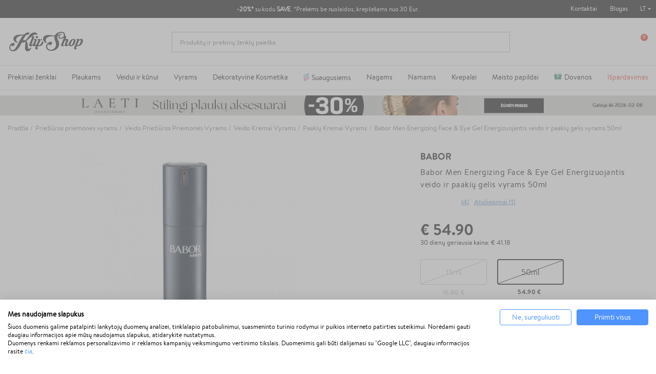

--- FILE ---
content_type: text/html; charset=utf-8
request_url: https://klipshop.lt/babor-men-energizing-face-eye-gel-energizuojantis-veido-ir-paakiu-gelis-vyrams
body_size: 42500
content:
<!DOCTYPE HTML > <!--[if lt IE 7]><html itemscope itemtype="http://schema.org/WebSite" class="no-js lt-ie9 lt-ie8 lt-ie7" lang="lt-lt" ><![endif]--> <!--[if IE 7]><html itemscope itemtype="http://schema.org/WebSite" class="no-js lt-ie9 lt-ie8 ie7" lang="lt-lt" ><![endif]--> <!--[if IE 8]><html itemscope itemtype="http://schema.org/WebSite" class="no-js lt-ie9 ie8" lang="lt-lt" ><![endif]--> <!--[if gt IE 8]><html itemscope itemtype="http://schema.org/WebSite" class="no-js ie9" lang="lt-lt" ><![endif]--><html itemscope itemtype="http://schema.org/WebSite" lang="lt-lt"><head><meta charset="utf-8"/><title itemprop="name">Babor Men Energizing Face &amp; Eye Gel Energizuojantis veido ir paakių gelis vyrams 50ml</title><meta property="og:title" content="Babor Men Energizing Face &amp; Eye Gel Energizuojantis veido ir paakių gelis vyrams 50ml"/><meta itemprop="url" content="https://klipshop.lt/babor-men-energizing-face-eye-gel-energizuojantis-veido-ir-paakiu-gelis-vyrams"/><meta itemprop="og:url" content="https://klipshop.lt/babor-men-energizing-face-eye-gel-energizuojantis-veido-ir-paakiu-gelis-vyrams"/><meta name="description" content="Pirk Babor Men Energizing Face &amp; Eye Gel Energizuojantis veido ir paakių gelis vyrams 50ml ir kitą Babor priežiūros priemonės vyrams kosmetiką. Nemokamas pristatymas nuo 15€ - klipshop.lt"/><meta name="theme-color" content="#000"/><meta name="robots" content="index,follow"/><meta name="viewport" content="width=device-width, initial-scale=1, maximum-scale=1.0, user-scalable=no"><meta name="mobile-web-app-capable" content="yes"><meta name="apple-mobile-web-app-capable" content="yes"><meta name="apple-mobile-web-app-title" content="KlipShop"><link rel="icon" type="image/x-icon" href="/favicon.ico?564656109"><link rel="shortcut icon" type="image/x-icon" href="/favicon.ico?564656109"><link rel="apple-touch-icon" href="/apple-touch-icon.png?564656109"><link rel="apple-touch-icon" type="image/png" sizes="16x16" href="/favicon-16x16.png?564656109"><link rel="apple-touch-icon" type="image/png" sizes="32x32" href="/favicon-32x32.png?564656109"><link rel="apple-touch-icon" sizes="57x57" href="/apple-touch-icon-57x57.png?564656109"><link rel="apple-touch-icon" sizes="72x72" href="/apple-touch-icon-72x72.png?564656109"><link rel="apple-touch-icon" sizes="76x76" href="/apple-touch-icon-76x76.png?564656109"><link rel="apple-touch-icon" sizes="114x114" href="/apple-touch-icon-114x114.png?564656109"><link rel="apple-touch-icon" sizes="120x120" href="/apple-touch-icon-120x120.png?564656109"><link rel="apple-touch-icon" sizes="144x144" href="/apple-touch-icon-144x144.png?564656109"><link rel="apple-touch-icon" sizes="152x152" href="/apple-touch-icon-152x152.png?564656109"><link rel="apple-touch-icon" sizes="180x180" href="/apple-touch-icon-180x180.png?564656109"><meta name="facebook-domain-verification" content="2godwxmklp5c6zgsa8fr52vtjh141u"/><meta http-equiv="Content-Security-Policy" content="base-uri 'self'"><meta http-equiv="X-Content-Type-Options" content="nosniff"><meta name="referrer" content="strict-origin-when-cross-origin"/> <script src='https://consent.cookiefirst.com/sites/klipshop.lt-2b520dce-d19d-425b-8178-8c83a4ff9f48/consent.js'></script> <script type='text/plain' data-cookiefirst-script='google_tag_manager'>(function(w,d,s,l,i){w[l]=w[l]||[];w[l].push({'gtm.start':
                    new Date().getTime(),event:'gtm.js'});var f=d.getElementsByTagName(s)[0],
                    j=d.createElement(s),dl=l!='dataLayer'?'&l='+l:'';j.async=true;j.src=
                    'https://www.googletagmanager.com/gtm.js?id='+i+dl;f.parentNode.insertBefore(j,f);
                    })(window,document,'script','dataLayer','GTM-PFTCXBX');</script> <script>"use strict";window.GAEC={addProductImpression:function(e){var t=[],r=document.querySelectorAll(".product_listas .ajax_block_product");r.length&&([].forEach.call(r,function(e,r){let i=e.querySelector(".product-name span"),n=e.querySelector(".rb-pro"),c=e.querySelector(".product-price");if(null!=c&&i){let o={item_id:n.getAttribute("data-ref"),item_name:i.innerHTML.trim(),item_brand:e.querySelector(".product-brand-line").innerHTML.trim(),index:r+1,price:parseFloat(c.textContent.trim().replace(/[^\d\.]/g,"")).toFixed(2)};t.push(o)}}),dataLayer.push({ecommerce:null}),dataLayer.push({event:"view_item_list",ecommerce:{item_list_name:e,items:t}}))},addProductClick:function(e){var t=document.querySelectorAll(".product_listas .ajax_block_product");t.length&&[].forEach.call(t,function(t,r){var i=t.querySelectorAll("a");[].forEach.call(i,function(i,n){i.addEventListener("click",function(){let i=t.querySelector(".product-name span"),n=t.querySelector(".rb-pro");i&&(dataLayer.push({ecommerce:null}),dataLayer.push({event:"select_item",ecommerce:{item_list_name:e,items:[{item_id:n.getAttribute("data-ref"),item_name:i.innerHTML.trim(),index:r+1,item_brand:t.querySelector(".product-brand-line").innerHTML.trim(),price:parseFloat(t.querySelector(".product-price").innerHTML.trim().replace(/[^\d\.]/g,"")).toFixed(2)}]}}))})})})},addProductDetailView:function(e){let t={item_id:document.querySelector("#product_reference span").textContent,item_name:document.querySelector(".product-page").textContent,item_list_name:e,item_brand:document.querySelector(".product-logo").innerHTML.trim(),price:parseFloat(document.querySelector("#our_price_display").textContent.trim().replace(/[^\d\.]/g,"")).toFixed(2)};dataLayer.push({ecommerce:null}),dataLayer.push({event:"view_item",ecommerce:{currency:currency.iso_code,value:t.price,items:[t]}})},addToCartExtra:function(){let e=document.querySelector("#extra-git-box"),t=new Map(JSON.parse(localStorage.getItem("ga_items"))),r={item_id:e.querySelector(".name").getAttribute("data-ref"),item_name:e.querySelector(".brand").textContent.trim()+" "+e.querySelector(".name").textContent.trim(),item_brand:e.querySelector(".brand").textContent.trim(),quantity:1,price:parseFloat(e.querySelector(".price").textContent.trim().replace(/[^\d\.]/g,"")).toFixed(2)};t.set(r.item_id,r),localStorage.setItem("ga_items",JSON.stringify(Array.from(t.entries()))),dataLayer.push({ecommerce:null}),dataLayer.push({event:"add_to_cart",ecommerce:{currency:currency.iso_code,value:r.price*r.quantity,items:[r]}})},addToCart:function(){let e={item_id:document.querySelector("#product_reference span").textContent.trim(),item_name:document.querySelector(".product-page").textContent.trim(),item_list_name:cat_template_name,item_brand:document.querySelector(".product-logo").innerHTML.trim(),quantity:document.querySelector('input[name="quantity_wanted"]').value,price:document.querySelector("#our_price_display").getAttribute("content")},t=new Map(JSON.parse(localStorage.getItem("ga_items")));t.set(e.item_id,e),localStorage.setItem("ga_items",JSON.stringify(Array.from(t.entries()))),dataLayer.push({ecommerce:null}),dataLayer.push({event:"add_to_cart",ecommerce:{currency:currency.iso_code,value:e.price*e.quantity,items:[e]}})},removeFromCartInCartPage:function(e){let t=document.querySelectorAll("#cart-view-product-block .product-item");t.length&&[].forEach.call(t,function(e){let t=e.querySelector(".product-item-row");e.querySelector(".remove-block").addEventListener("click",function(e){let r=new Map(JSON.parse(localStorage.getItem("ga_items"))).get(t.querySelector(".product-reference").innerHTML);r.quantity=1,(void 0!==t.querySelector('input[name="quantity_wanted"]')||null!==t.querySelector('input[name="quantity_wanted"]'))&&(r.quantity=t.querySelector('input[name="quantity_wanted"]').value),dataLayer.push({ecommerce:null}),dataLayer.push({event:"remove_from_cart",ecommerce:{currency:currency.iso_code,value:r.price*r.quantity,items:[r]}})})})},viewCart:function(e){let t=document.querySelectorAll("#cart-view-product-block .product-item");if(t.length){let r=[],i=new Map(JSON.parse(localStorage.getItem("ga_items"))),n=0,c=0;[].forEach.call(t,function(t){let o=i.get(t.querySelector(".product-reference").innerHTML);o||(o={item_id:t.querySelector(".product-reference").innerHTML,item_name:t.querySelector(".name-block .name").textContent.trim(),item_list_name:e,item_brand:t.querySelector(".name-block .brand").textContent.trim(),quantity:t.querySelector('input[name="quantity_wanted"]').value,price:parseFloat(t.querySelector(".price-block").innerHTML.trim().replace(/[^\d\.]/g,"")).toFixed(2)},i.set(o.item_id,o),localStorage.setItem("ga_items",JSON.stringify(Array.from(i.entries())))),r.push({item_id:t.querySelector(".product-reference").innerHTML,item_name:o.item_name,item_list_name:o.item_list_name,item_brand:o.item_brand,quantity:t.querySelector('input[name="quantity_wanted"]').value,price:parseFloat(t.querySelector(".price-block").innerHTML.trim().replace(/[^\d\.]/g,"")).toFixed(2)}),n+=parseFloat(t.querySelector(".price-block").innerHTML.trim().replace(/[^\d\.]/g,"")).toFixed(2)*t.querySelector('input[name="quantity_wanted"]').value,c+=parseInt(t.querySelector('input[name="quantity_wanted"]').value)}),dataLayer.push({ecommerce:null}),dataLayer.push({event:"view_cart",ecommerce:{currency:currency.iso_code,value:n,items:r}})}},beginCheckout:function(e){let t=document.querySelectorAll(".CartSidebarContent .product .productItem");if(t.length){let r=[],i=new Map(JSON.parse(localStorage.getItem("ga_items"))),n=0,c=0;[].forEach.call(t,function(t){let o=i.get(t.querySelector(".productLine").getAttribute("data-ref"));o||(o={item_id:t.querySelector(".productLine").getAttribute("data-ref"),item_name:t.querySelector(".productLine .name").textContent.trim(),item_list_name:e,item_brand:t.querySelector(".productLine .brand").textContent.trim(),quantity:t.querySelector(".productLine .vnt").getAttribute("content"),price:parseFloat(t.querySelector(".productLine .price").innerHTML.trim().replace(/[^\d\.]/g,"")).toFixed(2)},i.set(o.item_id,o),localStorage.setItem("ga_items",JSON.stringify(Array.from(i.entries())))),r.push({item_id:t.querySelector(".productLine").getAttribute("data-ref"),item_name:o.item_name,item_list_name:o.item_list_name,item_brand:o.item_brand,quantity:t.querySelector(".vnt").getAttribute("content"),price:parseFloat(t.querySelector(".price").innerHTML.trim().replace(/[^\d\.]/g,"")).toFixed(2)}),n+=parseFloat(t.querySelector(".price").innerHTML.trim().replace(/[^\d\.]/g,"")).toFixed(2)*parseInt(t.querySelector(".vnt").getAttribute("content")),c+=parseInt(t.querySelector(".vnt").getAttribute("content"))}),dataLayer.push({ecommerce:null}),dataLayer.push({event:"begin_checkout",ecommerce:{currency:currency.iso_code,value:n,items:r}})}},checkoutProgress:function(e,t){let r=document.querySelectorAll(".CartSidebarContent .product .productItem"),i=0,n=0;if(r.length){let c=[],o=new Map(JSON.parse(localStorage.getItem("ga_items")));switch([].forEach.call(r,function(e){let t=o.get(e.querySelector(".productLine").getAttribute("data-ref"));t||(t={item_id:e.querySelector(".productLine").getAttribute("data-ref"),item_name:e.querySelector(".productLine .name").textContent.trim(),item_list_name:"",item_brand:e.querySelector(".productLine .brand").textContent.trim(),quantity:e.querySelector(".productLine .vnt").getAttribute("content"),price:parseFloat(e.querySelector(".productLine .price").innerHTML.trim().replace(/[^\d\.]/g,"")).toFixed(2)},o.set(t.item_id,t),localStorage.setItem("ga_items",JSON.stringify(Array.from(o.entries())))),c.push({item_id:e.querySelector(".productLine").getAttribute("data-ref"),item_name:t.item_name,item_list_name:t.item_list_name,item_brand:t.item_brand,quantity:e.querySelector(".vnt").getAttribute("content"),price:parseFloat(e.querySelector(".price").innerHTML.trim().replace(/[^\d\.]/g,"")).toFixed(2)}),i+=parseFloat(e.querySelector(".price").innerHTML.trim().replace(/[^\d\.]/g,"")).toFixed(2)*parseInt(e.querySelector(".vnt").getAttribute("content")),n+=parseInt(e.querySelector(".vnt").getAttribute("content"))}),e){case"add_shipping_info":dataLayer.push({ecommerce:null}),dataLayer.push({event:"add_shipping_info",ecommerce:{currency:currency.iso_code,value:i,shipping_tier:t,items:c}});break;case"add_payment_info":dataLayer.push({ecommerce:null}),dataLayer.push({event:"add_payment_info",ecommerce:{currency:currency.iso_code,value:i,payment_type:t,items:c}})}}},purchase:function(e,t,r,i,n,c,o){let u=new Map(JSON.parse(localStorage.getItem("ga_items"))),a=0,m=0;e.forEach(function(e){let t=u.get(e.id);t||(t={item_name:e.item_name,item_list_name:"",item_brand:e.item_brand}),e.item_name=t.item_name,e.item_list_name=t.item_list_name,a+=parseFloat(e.price.trim().replace(/[^\d\.]/g,"")).toFixed(2)*e.quantity,m+=parseInt(e.quantity)}),dataLayer.push({ecommerce:null}),dataLayer.push({event:"purchase",ecommerce:{transaction_id:t,value:r,tax:3.6,shipping:i,currency:currency.iso_code,items:e,coupon:n},user_data:{sha256_email_address:c,sha256_phone_number:o}}),localStorage.removeItem("ga_items")}},window.MBG=GAEC;</script> <meta name="google-site-verification" content="RPE8YDFBFEAN9GxGkl9pQ4jU7wPEqfwa0AGKsRh_3_c" /> <script type="text/javascript">var fbloginblock_is17 = '0';
var fbloginblock_is16 = '1';
var fbloginblockapipopup = '0';
var fbloginblockislogged = '0';



            

            var fbloginblock_login_buttons_footer = "";
            var fbloginblock_login_buttons_top = "";
            var fbloginblock_login_buttons_authpage = "";
            var fbloginblock_login_buttons_beforeauthpage = "";
            var fbloginblock_login_buttons_welcome = "";



            // amazon connect variables

            var fbloginblockis_ssl = "1";
            var fbloginblockamazonci = "";
            var fbloginblockssltxt = "";
            var fbloginblock_aerror = "";
            var fbloginblockamazon_url = "";

            // amazon connect variables</script> <meta property="og:type" content="product" /><meta property="og:title" content="Babor Men Energizing Face &amp; Eye Gel Energizuojantis veido ir paakių gelis vyrams 50ml" /><meta property="og:site_name" content="KlipShop" /><meta property="og:description" content="Pirk Babor Men Energizing Face &amp; Eye Gel Energizuojantis veido ir paakių gelis vyrams 50ml ir kitą Babor priežiūros priemonės vyrams kosmetiką. Nemokamas pristatymas nuo 15€ - klipshop.lt" /><meta property="og:image" content="https://klipshop.lt/100773-large_default/babor-men-energizing-face-eye-gel-energizuojantis-veido-ir-paakiu-gelis-vyrams.jpg" /><meta property="product:pretax_price:amount" content="54.9" /><meta property="product:pretax_price:currency" content="EUR" /><meta property="product:price:amount" content="54.9" /><meta property="product:price:currency" content="EUR" /><style></style><script type="text/javascript">var ssa_autocomplete_template ="\n<# var prop = item['prop'] || {}; #>\n<# if (item.bid==='word') { #><# if (item.type==='header') { #>\n<#= item.label #><# if ('total' in prop) { #><span> (<#= prop.total #>)<\/span><# } #><# } #><# if (item.type==='item') { #>\n<a class='ssa-item-highlight' <# if (item.link) { #>href=\"<#= item.link #>\"<# } #>><#= item.label #><\/a><# } #><# if (item.type==='total') { #>\n<# if ('total' in prop) { #><div class='ssa-total-found'><# if (item.link) { #><a href=\"<#= item.link #>\"><# } #><span><#= item.label #> <#= prop.total #><\/span><# if (item.link) { #><\/a><# } #><\/div><# } #><# } #><# } #>\n<# if (item.bid==='cms') { #><# if (item.type==='header') { #>\n<#= item.label #><# if ('total' in prop) { #><span> (<#= prop.total #>)<\/span><# } #><# } #><# if (item.type==='item') { #>\n<a class='ssa-item-highlight' <# if (item.link) { #>href=\"<#= item.link #>\"<# } #>><#= item.label #><\/a><# } #><# if (item.type==='total') { #>\n<# if ('total' in prop) { #><div class='ssa-total-found'><# if (item.link) { #><a href=\"<#= item.link #>\"><# } #><span><#= item.label #> <#= prop.total #><\/span><# if (item.link) { #><\/a><# } #><\/div><# } #><# } #><# } #>\n<#  if (item.bid==='namemf') { #><# if (item.type==='header') { #>\n<#= item.label #><# if ('total' in prop) { #><span> (<#= prop.total #>)<\/span><# } #><# } #><# if (item.type==='item') { #>\n<a class='ssa-item-highlight' <# if (item.link) { #>href=\"<#= item.link #>\"<# } #> ><#= item.label #><\/a><# if (prop.label_nmf)  { #><# if (prop.link_nmf)  { #><a href=\"<#= prop.link_nmf #>\"> (<#= prop.label_nmf #>)<\/a><# } else { #><span > (<#= prop.label_nmf #>)<\/span><# } #><# } #><# } #><# if (item.type==='total') { #>\n<# if ('total' in prop) { #><div class='ssa-total-found'><# if (item.link) { #><a href=\"<#= item.link #>\"><# } #><span><#= item.label #> <#= prop.total #><\/span><# if (item.link) { #><\/a><# } #><\/div><# } #><# } #><# } #>\n<#  if (item.bid==='mfr') { #><# if (item.type==='header') { #>\n<#= item.label #><# if ('total' in prop) { #><span> (<#= prop.total #>)<\/span><# } #><# } #><# if (item.type==='item') { #>\n<a class='ssa-item-highlight' <# if (item.link) { #>href=\"<#= item.link #>\"<# } #> ><#= item.label #> <# if (item.prod_qty)  { #> (<#= item.prod_qty #>) <# } #><\/a><# if (prop.label_mfr)  { #><# if (prop.link_mfr)  { #><a href=\"<#= prop.link_mfr #>\"> (<#= prop.label_mfr #>)<\/a><# } else { #><span > (<#= prop.label_mfr #>)<\/span><# } #><# } #><# } #><# if (item.type==='total') { #>\n<# if ('total' in prop) { #><div class='ssa-total-found'><# if (item.link) { #><a href=\"<#= item.link #>\"><# } #><span><#= item.label #> <#= prop.total #><\/span><# if (item.link) { #><\/a><# } #><\/div><# } #><# } #><# } #>\n<#  if (item.bid==='namecat') { #><# if (item.type==='header') { #>\n<#= item.label #><# if ('total' in prop) { #><span> (<#= prop.total #>)<\/span><# } #><# } #><# if (item.type==='item') { #>\n<a class='ssa-item-highlight' <# if (item.link) { #>href=\"<#= item.link #>\"<# } #> ><# if (prop.label_mcat)  { #><# if (prop.link_mcat)  { #><span ><#= prop.label_mcat #> <\/span><# } else { #><span > <#= prop.label_mcat #> <\/span><# } #><# } #><#= item.label #><\/a>\n\n\n<# } #><# if (item.type==='total') { #>\n<# if ('total' in prop) { #><div class='ssa-total-found'><# if (item.link) { #><a href=\"<#= item.link #>\"><# } #><span><#= item.label #> <#= prop.total #><\/span><# if (item.link) { #><\/a><# } #><\/div><# } #><# } #><# } #>\n<#  if (item.bid==='cat') { #><# if (item.type==='header') { #>\n<#= item.label #><# if ('total' in prop) { #><span> (<#= prop.total #>)<\/span><# } #><# } #><# if (item.type==='item') { #>\n<a class='ssa-item-highlight' <# if (item.link) { #>href=\"<#= item.link #>\"<# } #> ><#= item.label #><\/a><# if (prop.label_mcat)  { #><# if (prop.link_mcat)  { #><a href=\"<#= prop.link_mcat #>\"> <#= prop.label_mcat #><\/a><# } else { #><span ><#= prop.label_mcat #><\/span><# } #><# } #>\n<# } #><# if (item.type==='total') { #>\n<# if ('total' in prop) { #><div class='ssa-total-found'><# if (item.link) { #><a href=\"<#= item.link #>\"><# } #><span><#= item.label #> <#= prop.total #><\/span><# if (item.link) { #><\/a><# } #><\/div><# } #><# } #><# } #>\n<# if (item.bid==='prodsimp') { #><# if (item.type==='header') { #>\n<#= item.label #><# if ('total' in prop) { #><span> (<#= prop.total #>)<\/span><# } #><# } #><# if (item.type==='item') { #>\n<a class='ssa-item-highlight' <# if (item.link) { #>href=\"<#= item.link #>\"<# } #> ><#= item.label #><\/a><# if (prop.label_cat)  { #><# if (prop.link_cat)  { #><a href=\"<#= prop.link_cat #>\"> (<#= prop.label_cat #>)<\/a><# } else { #><span> (<#= prop.label_cat #>)<\/span><# } #><# } #><# } #><# if (item.type==='total') { #>\n<# if ('total' in prop) { #><div class='ssa-total-found'><# if (item.link) { #><a href=\"<#= item.link #>\"><# } #><span><#= item.label #> <#= prop.total #><\/span><# if (item.link) { #><\/a><# } #><\/div><# } #><# } #><# } #>\n<# if (item.bid==='prod') { #><# if (item.type==='groupcat') { #>\n<a class='ssa-item-highlight' <# if (item.link) { #>href=\"<#= item.link #>\"<# } #> ><#= item.label #><# if (prop.label_mcat) { #><span class='ssa-item-button' <# if (prop.link_mcat) { #>data-link=\"<#= prop.link_mcat #>\"<# } #>> (<#= prop.label_mcat #>)<\/span><# } #><\/a><# } #><# if (item.type==='header') { #>\n<#= item.label #><# if ('total' in prop) { #><span> (<#= prop.total #>)<\/span><# } #><# } #><# if (item.type==='item') { #>\n<# if (item.link) { #><a class='ssa-autocomplete-product-link' href=\"<#= item.link #>\"><\/a><div class='ssa-autocomplete-product' href=\"<#= item.link #>\"><div class='ssa-table'><div class='ssa-table-row'><# if (prop.image_link) { #><div class='ssa-image ssa-table-cell'><div><img src=\"<#= prop.image_link #>\" \/><\/div><\/div><# } #><div class='ssa-content ssa-table-cell'><# if ('rating' in prop) { #><div class='ssa-rating clearfix'><# for (var i=0; i<5; i++) { #><# if (prop.rating <= i) { #><div class='star'><\/div><# } else { #><div class='star star_on'><\/div><# } #><# } #><\/div><# } #><# if (prop.title) { #><div class='ssa-name'><#= prop.title #><\/div><# } #><# if (prop.label_cat) { #><div class='ssa-product-categories'><a <# if (prop.link_cat) { #>href=\"<#= prop.link_cat #>\"<# } #> ><#= prop.label_cat #><\/a><# if (prop.label_mcat)  { #><# if (prop.link_mcat)  { #><a href=\"<#= prop.link_mcat #>\"> (<#= prop.label_mcat #>)<\/a><# } else { #><span > (<#= prop.label_mcat #>)<\/span><# } #><# } #><\/div><# } #><#  if (prop.desc) { #><div class='ssa-description'><#= prop.desc #><\/div><# } #><#  if ( window.ssa_has_addcart && !prop.hide_add_cart ) { #><#  if ( prop.cart_qty ) { #><div class='ssa-add-cart ssa-item-button' title=\"Pievienot grozam\" data-id_product=\"<#= prop.id_product #>\" data-minimal_quantity=\"<#= prop.cart_min_qty #>\"><i class='icon-shopping-cart'><\/i><i class='material-icons shopping-cart'>shopping_cart<\/i><\/div><# } else { #><div class='ssa-cart-out-of-stock unvisible'><span>Nav noliktav\u0101<\/span><\/div><# } #><# } #><#  if (prop.price) { #><#  var new_price = prop.price;var old_price = prop.old_price || new_price;var reduction = parseInt(prop.reduction, 10) || 0;var has_reduction=(reduction > 0 && new_price < old_price );var formatted_reduction = !has_reduction ? '' : reduction +'%';#><div class='ssa-price-block'><div class='ssa-new-price'><#= new_price #><\/div><#  if (has_reduction) { #><div class='ssa-old-price'><#= old_price #><\/div><div class='ssa-reduce-percent-price'><#= formatted_reduction #><\/div><# } #><\/div><# } #><div class='ssa-qty-block'><#  if ( 'qty' in prop ) { #><div class='ssa-qty'>Daudzums: <#= prop.qty #><\/div><# } #><#  if ( 'min_qty' in prop ) { #><div class='ssa-min-qty'>Mini daudzums: <#= prop.min_qty #><\/div><# } #><\/div><\/div><\/div><\/div><\/div><# } #><# } #><# if (item.type==='total') { #>\n<# if ('total' in prop) { #><div class='ssa-total-found'><# if (item.link) { #><a href=\"<#= item.link #>\"><# } #><span><#= item.label #> <#= prop.total #><\/span><# if (item.link) { #><\/a><# } #><\/div><# } #><# } #><# } #>\n<#  if (item.bid==='namebrand') { #><# if (item.type==='header') { #>\n<#= item.label #><# if ('total' in prop) { #><span> (<#= prop.total #>)<\/span><# } #><# } #><# if (item.type==='item') { #>\n<a class='ssa-item-highlight' <# if (item.link) { #>href=\"<#= item.link #>\"<# } #> ><#= item.label #> <# if (item.prod_qty)  { #> (<#= item.prod_qty #>) <# } #><\/a><# if (prop.label_mfr)  { #><# if (prop.link_mfr)  { #><a href=\"<#= prop.link_mfr #>\"> (<#= prop.label_mfr #>)<\/a><# } else { #><span > (<#= prop.label_mfr #>)<\/span><# } #><# } #><# } #><# if (item.type==='total') { #>\n<# if ('total' in prop) { #><div class='ssa-total-found'><# if (item.link) { #><a href=\"<#= item.link #>\"><# } #><span><#= item.label #> <#= prop.total #><\/span><# if (item.link) { #><\/a><# } #><\/div><# } #><# } #><# } #>\n\n<# if (item.bid === 'notfound') { #><# if (item.type==='item') { #>\n<# if (item.link) { #><div class='ssa-notfound'><a href=\"<#= item.link #>\"><span><#= item.label #><\/span><\/a><\/div><# } else { #><a><span><#= item.label #><\/span><\/a><# } #><# } #><# } #>\n";</script> <link rel="stylesheet" href="/modules/productcard/views/dist/front-a53d7f278965a2af4717.css" type="text/css" /><link rel="stylesheet" href="/modules/productcard/views/dist/fonts-a53d7f278965a2af4717.css" type="text/css" /><link rel="stylesheet" href="/modules/klip_delivery_date/views/dist/css/deliveryboxs.css?v=2" type="text/css" /><link href="https://www.google-analytics.com" rel="preconnect"><link href="https://www.facebook.com" rel="preconnect"><link href="https://www.google.com" rel="preconnect"><link href="https://www.google.lt" rel="preconnect"><link href="https://connect.facebook.net" rel="preconnect"><style media="screen">#shopswitcher a {
            font-size: 13px;
            line-height: 14px;
            vertical-align: middle;
        }

        #shopswitcher a[data-value="1"]:lang(lt) span {
            position: relative;
            display: block;
            margin-left: 29px;
        }

        #shopswitcher a[data-value="1"]:lang(en) span {
            position: relative;
            display: block;
            margin-left: 29px;
        }

        #shopswitcher a[data-value="1"]:lang(en) span:before {
            top: 1px;
            left: -30px;
            position: absolute;
            content: "";
            width: 22px;
            height: 14px;
            background-repeat: no-repeat;
            background-size: contain;
            background-image: url("/themes/default-bootstrap/dist/images/flags/lt.svg");
            display: inline-block;
        }

        #shopswitcher a[data-value="1"]:lang(lt) span:before {
            top: 1px;
            left: -30px;
            position: absolute;
            content: "";
            width: 22px;
            height: 14px;
            background-repeat: no-repeat;
            background-size: contain;
            background-image: url("/themes/default-bootstrap/dist/images/flags/lt.svg");
            display: inline-block;
        }

        #shopswitcher a[data-value="4"]:lang(lv) span {
            position: relative;
            display: block;
            margin-left: 29px;
        }

        #shopswitcher a[data-value="4"]:lang(lv) span:before {
            top: 1px;
            left: -30px;
            position: absolute;
            content: "";
            width: 22px;
            height: 14px;
            background-repeat: no-repeat;
            background-size: contain;
            background-image: url("/themes/default-bootstrap/dist/images/flags/lv.svg");
            display: inline-block;
        }

        #shopswitcher a[data-value="7"]:lang(ee) span {
            position: relative;
            display: block;
            margin-left: 29px;
        }

        #shopswitcher a[data-value="7"]:lang(ee) span:before {
            top: 1px;
            left: -30px;
            position: absolute;
            content: "";
            width: 22px;
            height: 14px;
            background-repeat: no-repeat;
            background-size: contain;
            background-image: url("/themes/default-bootstrap/dist/images/flags/ee.svg");
            display: inline-block;
        }

        #shopswitcher a[data-value="5"]:lang(en) span {
            position: relative;
            display: block;
            margin-left: 29px;
        }

        #shopswitcher a[data-value="5"]:lang(en) span:before {
            top: 1px;
            left: -30px;
            position: absolute;
            content: "";
            width: 22px;
            height: 14px;
            background-repeat: no-repeat;
            background-size: contain;
            background-image: url("/themes/default-bootstrap/dist/images/flags/gb.svg");
            display: inline-block;
        }

        #shopswitcher .shop-options {
            display: none;
        }

        #shopswitcher .shop-options a {
            display: block;
        }

        #shopswitcher {
            margin-bottom: 10px;
        }

        .footer-container .container {
            padding-bottom: 21px;
        }

        #footer .shop-selector a {
            display: inline-block;
        }

        #footer .shop-selector a span {
            width: auto;
            display: inline-block;
        }

        #footer .shop-selector a span:after {
            content: "";
            background: url("/themes/default-bootstrap/dist/images/icons.svg") no-repeat -456px -21px;
            width: 6px;
            height: 3px;
            display: block;
            position: absolute;
            right: -13px;
            top: 6px;
        }

        #footer .shop-selector.open a {
            display: inline-block;
        }

        #footer .shop-selector.open a span {
            width: auto;
            display: inline-block;
        }

        #footer .shop-selector.open a span:after {
            content: "";
            background: url("/themes/default-bootstrap/dist/images/icons.svg") no-repeat -456px -21px;
            width: 6px;
            height: 3px;
            display: block;
            position: absolute;
            right: -13px;
            top: 6px;
            transform: rotate(-180deg);
        }

        #shopswitcher .shop-options.show {
            display: block;
            position: absolute;
        }

        #shopswitcher {
            max-width: 120px;
        }

        #shopswitcher .shop-options {
            background: white;
            border: 1px solid #D7D7D7;
        }

        #shopswitcher .shop-options a[data-value="4"] span {
            position: relative;
            display: block;
            margin-left: 29px;
        }

        #shopswitcher .shop-options a[data-value="4"] span:before {
            top: 1px;
            left: -30px;
            position: absolute;
            content: "";
            width: 22px;
            height: 14px;
            background-repeat: no-repeat;
            background-size: contain;
            background-image: url("/themes/default-bootstrap/dist/images/flags/lv.svg");
            display: inline-block;
        }

        #shopswitcher .shop-options a[data-value="5"] span {
            position: relative;
            display: block;
            margin-left: 29px;
        }

        #shopswitcher .shop-options a[data-value="5"] span:before {
            top: 1px;
            left: -30px;
            position: absolute;
            content: "";
            width: 22px;
            height: 14px;
            background-repeat: no-repeat;
            background-size: contain;
            background-image: url("/themes/default-bootstrap/dist/images/flags/gb.svg");
            display: inline-block;
        }

        #shopswitcher .shop-options a[data-value="7"] span {
            position: relative;
            display: block;
            margin-left: 29px;
        }

        #shopswitcher .shop-options a[data-value="7"] span:before {
            top: 1px;
            left: -30px;
            position: absolute;
            content: "";
            width: 22px;
            height: 14px;
            background-repeat: no-repeat;
            background-size: contain;
            background-image: url("/themes/default-bootstrap/dist/images/flags/ee.svg");
            display: inline-block;
        }

        .shop-options.show {
            margin-top: 4px;
            z-index: 999;
            margin-left: -9px;
        }

        .shop-options.show a {
            border-bottom: 1px solid #D7D7D7;
            padding: 10px 8px;
            background: white;
            text-decoration: none;
        }

        .shop-options.show a:last-child {
            border: none;
        }

        .shop-options.show a:hover {
            background-color: #EDEDED;
        }

        .menu-content li[data-id="375"] a {
            color: #e62b19 !important;
        }

        /* Ispardavimas */
        #main-menu .menu-content li[data-id="432"] a {
            color: #fff !important;
            background: #e62b19;
            padding-right: 10px !important;
            padding-left: 8px !important;
            border-radius: 4px;
            padding-top: 2px !important;
            padding-bottom: 2px !important;
            margin-bottom: -3px !important;
        }

        @media only screen and (min-width: 991px) {
            .menu-content li[data-id="378"] {
                display: none !important;
            }
        }

        @media only screen and (max-width: 991px) {
            .main-menu .menu-content li[data-id="432"] a {
                max-width: 236px;
                height: 28px !important;
                margin-bottom: 0px !important;
            }
        }


        #main-menu .menu-content li[data-id="432"]::after {
            display: none !important;
        }

        @media (min-width: 994px) {
            .menu-custom-link-132::before, .menu-custom-link-133::before {
                width: 15px;
                content: " ";
                height: 15px;
                mask-image: url('/themes/default-bootstrap/img/top_menu_icon.svg');
                -webkit-mask-image: url('/themes/default-bootstrap/img/top_menu_icon.svg');
                display: inline-block;
                margin-right: 5px;
                background-repeat: no-repeat;
                top: 1px;
                position: relative;
                background: #3c8c70;
                mask-size: 15px, 15px;
                -webkit-mask-size: 15px, 15px;
                background-size: cover;

            }

            #main-menu .category-id-878::before {
                width: 11px;
                content: " ";
                height: 16px;
                background: url('/themes/default-bootstrap/img/cat_top_m.svg');
                /* -webkit-mask-image: url('/themes/default-bootstrap/img/top_menu_icon.svg'); */
                display: inline-block;
                margin-right: 5px;
                background-repeat: no-repeat;
                top: 3px;
                position: relative;
                /*background: #3c8c70;*/
                /*mask-size: 15px, 15px;*/
                /*-webkit-mask-size: 15px, 15px;*/
                /*background-size: cover;*/

            }

            /*.menu-custom-link-132::before {*/
            /*    width: 12px;*/
            /*    content: " ";*/
            /*    height: 15px;*/
            /*    mask-image: url('/themes/default-bootstrap/img/kiausinis ikonele.svg');*/
            /*    -webkit-mask-image: url('/themes/default-bootstrap/img/kiausinis ikonele.svg');*/
            /*    display: inline-block;*/
            /*    margin-right: 5px;*/
            /*    background-repeat: no-repeat;*/
            /*    top: 1px;*/
            /*    position: relative;*/
            /*    background: #ffba00;*/
            /*    !*background: linear-gradient(90deg, rgba(204, 169, 224, 1) 35%, rgba(92, 103, 187, 1) 100%);*!*/
            /*    mask-size: 12px, 13px;*/
            /*    -webkit-mask-size: 12px, 13px;*/
            /*    background-size: cover;*/
            /*}*/
        }

        #main-menu .menu-content li[data-id="432"] a::before {
            content: "• ";
            position: relative;
            top: -1px;
            -webkit-animation: NAME-YOUR-ANIMATION 1s infinite; /* Safari 4+ */
            -moz-animation: NAME-YOUR-ANIMATION 1s infinite; /* Fx 5+ */
            -o-animation: NAME-YOUR-ANIMATION 1s infinite; /* Opera 12+ */
            animation: NAME-YOUR-ANIMATION 1s infinite; /* IE 10+, Fx 29+ */
        }

        @media only screen and (max-width: 991px) {
            #main-menu .menu-content li[data-id="432"] a::before {
                margin-right: 3px;
            }
        }


        @-webkit-keyframes NAME-YOUR-ANIMATION {
            0%, 49% {
                color: #e62b19;
            }
            50%, 100% {
                color: #fff;
            }
        }

        #main-menu .menu-content li[data-id="432"] a:hover {
            background: #e62b19 !important;
        }

        #main-menu .menu-content li[data-id="432"] a:focus {
            background: #e62b19 !important;
        }

        /* Ispardavimas end */</style><link rel="stylesheet" href="/themes/default-bootstrap/css/cookiebot.css?v=564656109" type="text/css"/><script type="text/javascript">var API_KLIP_CART_EXTRA_DISCOUNT_LINK = 'https://klipshop.lt/module/klip_cart_extra_discount/front';
var API_KLIP_CART_EXTRA_DISCOUNT_PRICE_LINK = 'https://klipshop.lt/module/klip_cart_extra_discount/frontprice';
var API_KLIP_PRICE_HISTORY_LINK = 'https://klipshop.lt/module/klip_product_price_history/front';
var API_URL = '/babor-men-energizing-face-eye-gel-energizuojantis-veido-ir-paakiu-gelis-vyrams/atsiliepimai';
var CUSTOMIZE_TEXTFIELD = '';
var Card = 'Kreditinė kortelė';
var DISABLED_CATS = '9999';
var FIELD_IS_REQUIRED = '&Scaron;is laukelis yra privalomas';
var FIELD_IS_REQUIRED_PHONE_ADDRESS = ' Reikalingas telefono numeris. Pra&scaron;ome pakoreguoti savo dabartinį adresą.';
var FIELD_IS_REQUIRED_POSTCODE_ADDRESS = 'Postcode is required. Please edit your current address.';
var FRONTJSTRANSLATION = {"global_e77fef0167598bb39846637ac3915f4e":"\u0160alinti filtrus"};
var FancyboxI18nClose = 'Uždaryti';
var FancyboxI18nNext = 'Tęsti';
var FancyboxI18nPrev = 'Ankstesnis';
var IS_PRODUCT_CART = '1';
var KLIP_ADDED_TO_CART = 'Jūs pridėjote prekę';
var KLIP_ATSAKYMAI = 'atsakymai';
var KLIP_ATSAKYMAS = 'atsakymas';
var KLIP_ATSAKYMU = 'atsakymų';
var KLIP_CART_EXTRA_DISCOUNT_OFF = 'Deaktyvuoti';
var KLIP_CART_EXTRA_DISCOUNT_ON = 'Aktyvuoti';
var KLIP_CART_EXTRA_DISCOUNT_PRICE_OFF = 'Kaina su kuponu';
var KLIP_CART_EXTRA_DISCOUNT_PRICE_ON = 'Kaina aktyvuota';
var KLIP_CART_EXTRA_DISCOUNT_TXT_1 = 'Nuolaidos kuponas';
var KLIP_CART_EXTRA_DISCOUNT_TXT_2 = 'Aktyvuok kuponą ir gauk nuolaidą krepšelyje';
var KLIP_CATEGORY = '14';
var KLIP_COLOR = 'Spalva';
var KLIP_ClearAllText = '&Scaron;alinti filtrus';
var KLIP_DAYS = 'Diena(os)';
var KLIP_DEV_POINT = 'Pasirinkite atsiėmimo vietą';
var KLIP_DEV_POINT_CITY = 'Pasirinkite miestą';
var KLIP_DO_YOU_WANT_SUB = 'Ar norti užsiprenumeruoti naujienlai&scaron;kį?';
var KLIP_DO_YOU_WANT_UNSUB = 'Ar norite atsisakyti naujienlai&scaron;kio?';
var KLIP_ENTER_CODE = 'Įveskite kupono kodą';
var KLIP_ENTER_CODE_ERROR = 'Kodas nerastas';
var KLIP_HOURS = 'Valanda(os)';
var KLIP_IKI_NEMOKAMO = 'Nemokamas  pristatymas nuo';
var KLIP_LIKO = 'Liko';
var KLIP_MEGINELIAI = 'mėginėliai';
var KLIP_MEGINELIS = 'mėginėlis';
var KLIP_MEGINELIU = 'mėginėlių';
var KLIP_MINUTES = 'Minutė(s)';
var KLIP_NEMOKAMAS = 'Nemokamas!';
var KLIP_NEWSLETTER_SUB = 'Naujienlai&scaron;kio prenumerata';
var KLIP_NO_COMBINATION = 'Produktų derinys neegzistuoja. Pasirinkite kitą kombinaciją!';
var KLIP_NO_FILE_SELECTED = 'Nepasirinktas failas';
var KLIP_PARCEL_NSAVED = 'Nepavyko i&scaron;saugoti';
var KLIP_PARCEL_SAVED = 'I&scaron;saugoti';
var KLIP_PARCEL_SAVET = 'I&scaron;saugoti';
var KLIP_PARCEL_SSAVED = 'Sėkmingai i&scaron;saugota';
var KLIP_PHONE_LENGTHS = {"32":9,"359":9,"385":8,"357":8,"420":9,"45":8,"372":8,"358":7,"33":9,"350":8,"49":[3,12],"30":10,"36":9,"354":7,"353":9,"39":12,"371":8,"423":7,"370":8,"352":9,"356":8,"31":9,"47":8,"48":9,"351":9,"40":9,"421":9,"386":8,"34":9,"46":9,"44":10};
var KLIP_PICK = 'KlipShop Pick - tai mūsų atrinkti, klientų geriausiai vertinami bei populiariausi produktai esantys &scaron;ios el. parduotuvės asortimente.';
var KLIP_PICK_LINK = 'https://klipshop.lt/klipshop-pick';
var KLIP_PREKE = 'prekė';
var KLIP_PREKES = 'prekės';
var KLIP_PREKIU = 'prekių';
var KLIP_P_ALREADY_IN_DB = 'Jūs jau užsiprenumeravote  atnaujinimus apie &scaron;į produktą.';
var KLIP_P_SQL_ERROR = 'Techninė klaida';
var KLIP_P_SUCCESS = 'Prane&scaron;ime, kada bus galima  įsigyti prekę';
var KLIP_P_WRONG_EMAIL = 'Neteisingas el. pa&scaron;tas';
var KLIP_SAVE = 'I&scaron;saugoti';
var KLIP_SECONDS = 'Sekundė(s)';
var KLIP_SELECT_IMAGES = 'SELECT IMAGE';
var KLIP_STRING_ATSAKYMASPOP = 'Jūsų atsakymas sėkmingai i&scaron;saugotas.';
var KLIP_STRING_DOV_KUPONAI = 'Savaitės top 10';
var KLIP_STRING_GIFTCARD_LINK = 'https://klipshop.lt/klipshop-savaites-top-10';
var KLIP_STRING_IS = 'nuo';
var KLIP_STRING_KLAUSIMASPOP = 'Jūsų klausimas sėkmingai i&scaron;saugotas. Jis bus atsakytas netrukus.';
var KLIP_STRING_NO = 'Ne';
var KLIP_STRING_REMOVEA = 'Paskytos pa&scaron;alinimas';
var KLIP_STRING_REMOVEACC = 'Ar tikrai norite i&scaron;trinti savo paskyrą?';
var KLIP_STRING_SKELBTI = 'Skelbti';
var KLIP_STRING_UZDARYTI = 'Uždaryti';
var KLIP_STRING_YES = 'Taip';
var KLIP_STRING_cartview_LINK = 'https://klipshop.lt/krepselis';
var KLIP_TECH_ERROR = 'Sistemos klaida, susisiekite su mumis: pagalba@klipshop.co.uk';
var KLIP_THANK_YOU_FOR_ANSWER = 'Atsakymas pateiktas';
var KLIP_THANK_YOU_FOR_QUESTION = 'Klausimas pateiktas';
var KLIP_ZIP_CODES = [];
var KLIP_webpush = 'https://klipshop.lt/serviceworker';
var KLIP_webpush_public_key = 'BGiurvWjMtc8VWWBLOzNEPh_gUg2ia3T_SM3fznJWMYqbYW9Uld9rgMMib7D5fLzNwXwXpWDmUZsNH5Mx_uuFfo';
var PRICE_HISTORY_TEXT = '30 dienų geriausia kaina:';
var PRODUCT_ID = '22352';
var PR_HEADER_PRODUCT_HISTOGRAM = 'Įvertinimų išklotinė';
var PR_HEADER_PRODUCT_REVIEW = 'Produkto įvertinimas';
var PR_HEADER_TEXT = 'Pirkėjų atsiliepimai';
var PR_SHOW_ALL_REVIEWS = 'Žiūrėti visus atsiliepimus';
var PR_TEXT_APPROVED = 'Patvirtintas pirkėjas';
var PR_TEXT_FILTER = 'Filtrai';
var PR_TEXT_FILTER_1 = '1 žvaigždė';
var PR_TEXT_FILTER_2 = '2 žvaigždės';
var PR_TEXT_FILTER_3 = '3 žvaigždės';
var PR_TEXT_FILTER_4 = '4 žvaigždės';
var PR_TEXT_FILTER_5 = '5 žvaigždės';
var PR_TEXT_H2 = 'Pirkėjų atsiliepimai';
var PR_TEXT_MODAL_ERROR = 'Viršytas atsiliepimų limitas!';
var PR_TEXT_MODAL_ERROR_NAME = 'Įrašykite savo vardą!';
var PR_TEXT_MODAL_ERROR_REVIEW = 'Įrašykite atsiliepimą!';
var PR_TEXT_MODAL_ERROR_TITLE = 'Įrašykite antraštė!';
var PR_TEXT_MODAL_IMG_ADD = 'Pridėti nuotraukas';
var PR_TEXT_MODAL_IMG_UPLOAD = 'Įkeltos nuotraukos:';
var PR_TEXT_MODAL_MAX_IMG_COUNT = 'Max nuotraukų kiekis: 2';
var PR_TEXT_MODAL_NAME = 'Vardas';
var PR_TEXT_MODAL_RATING_ERROR = 'Palikite įvertinimą';
var PR_TEXT_MODAL_REVIEW = 'Jūsų atsiliepimas';
var PR_TEXT_MODAL_SUBMIT = 'Skelbti';
var PR_TEXT_MODAL_SUBMIT_CLOSE = 'Atšaukti';
var PR_TEXT_MODAL_TITLE = 'Antraštė';
var PR_TEXT_NO = 'Ne';
var PR_TEXT_NO_REVIEWS = 'Atsiliepimų nėra';
var PR_TEXT_PRODUCT_NAME_ADD = 'Atsiliepimai apie prekę:';
var PR_TEXT_RATING = 'Ar šis atsiliepimas naudingas?';
var PR_TEXT_RATING_BOX_HISTOGRAM = 'Pirkėjų įvertinimai';
var PR_TEXT_RATING_BOX_QUESTIONS = 'Klausimai';
var PR_TEXT_RATING_BOX_REVIEW = 'Atsiliepimai';
var PR_TEXT_REMOVE_FILTER = 'Pašalinti';
var PR_TEXT_REMOVE_ITEM = 'Siūlau šalinti';
var PR_TEXT_REVIEW = 'įvertinimų';
var PR_TEXT_REVIEW_COUNT = 'Įvertinimų su atsiliepimais';
var PR_TEXT_SORT_1 = 'Aktualiausi';
var PR_TEXT_SORT_2 = 'Naujausi';
var PR_TEXT_SORT_3 = 'Išsamiausi';
var PR_TEXT_SORT_4 = 'Su foto viršuje';
var PR_TEXT_SORT_5 = 'Naudingiausi';
var PR_TEXT_SORT_6 = 'Nenaudingiausi';
var PR_TEXT_URL_BACK = 'Grįžti atgal į prekę';
var PR_TEXT_WRITE_REVIEW = 'Rašyti atsiliepimą';
var PR_TEXT_YES = 'Taip';
var SHOW_ALL = 'Rodyti viską';
var SHOW_LESS = 'rodyti mažiau';
var SHOW_MORE = 'rodyti daugiau';
var Similar_PRODUCT_ID = '22352';
var Similar_TEXT_API_SIMILAR_LINK = 'https://klipshop.lt/module/similar_product/front';
var Similar_TEXT_PRODUCTS_SIM = 'Panaši prekė';
var TEXT_API_RECOMMENDED_LINK = 'https://klipshop.lt/module/recommended_product/front';
var TEXT_EXTRA_DISCOUNT = 'Kuponas';
var TEXT_PRODUCTS_AD = 'Reklama';
var TEXT_PRODUCTS_BY_BRAND = 'Prekės iš šio gamintojo';
var TEXT_PRODUCTS_BY_RECOMMENDED = 'Rekomenduojami';
var TEXT_PRODUCTS_GIFT_BOX = 'Su dovanų dėže';
var TEXT_PRODUCTS_NEW = 'Naujas';
var _CART_GIFT_BOX_ID_ = '6721';
var ajax_allowed = false;
var ajaxsearch = true;
var allowBuyWhenOutOfStock = false;
var attributeCombinations = {"9625":["95","9625"],"95":["95","9625"]};
var attribute_anchor_separator = '-';
var attributesCombinations = [{"id_attribute":"95","id_attribute_group":"1","attribute":"15ml","group":"talpa"},{"id_attribute":"9625","id_attribute_group":"1","attribute":"50ml","group":"talpa"}];
var availableLaterValue = '';
var availableNowValue = '';
var baseDir = 'https://klipshop.lt/';
var baseName = 'Men Energizing Face &amp; Eye Gel Energizuojantis veido ir paakių gelis vyrams';
var baseUri = 'https://klipshop.lt/';
var blocksearch_type = 'top';
var braintree_demo = 'Neteisingai įvesti kortelės duomenys.';
var browserNotSupported = 'Nar&scaron;yklė nepalaikoma';
var cardNumberLabel = 'Kortelės numeris';
var cardholderNameLabel = 'Kortelės savininko vardas';
var cardholderNamePlaceholder = ' ';
var cart_discout_product_info = 'Nuolaida negalioja prekėms su kita nuolaida.';
var cat_template_name = '';
var chooseAWayToPay = 'Pasirinkite apmokėjimo būdą';
var chooseAnotherWayToPay = 'Keisti apmokėjimo būdą';
var combinationImages = {"28582":[{"id_image":"100773","id_product_attribute":"28582","legend":""},{"id_image":"102652","id_product_attribute":"28582","legend":""}],"33771":[{"id_image":"102655","id_product_attribute":"33771","legend":""}]};
var combinations = {"33771":{"attributes_values":{"1":"15ml"},"attributes":[95],"price":15,"specific_price":false,"ecotax":0,"weight":0,"quantity":0,"reference":"KS961205","unit_impact":0,"minimal_quantity":"1","date_formatted":"","available_date":"","id_image":102655,"list":"'95'","lang":{"id_product_attribute":"33771","id_lang":"1","description":""}},"28582":{"attributes_values":{"1":"50ml"},"attributes":[9625],"price":54.9,"specific_price":false,"ecotax":0,"weight":0,"quantity":0,"reference":"KS365254","unit_impact":0,"minimal_quantity":"1","date_formatted":"","available_date":"","id_image":100773,"list":"'9625'","lang":{"id_product_attribute":"28582","id_lang":"1","description":""}}};
var contentOnly = false;
var currency = {"id":1,"name":"Euro","iso_code":"EUR","iso_code_num":"978","sign":"\u20ac","blank":"1","conversion_rate":"1.000000","deleted":"0","format":"1","decimals":"1","active":"1","prefix":"\u20ac ","suffix":"","disabled":[],"id_shop_list":null,"force_id":false};
var currencyBlank = 1;
var currencyFormat = 1;
var currencyRate = 1;
var currencySign = '€';
var customerGroupWithoutTax = false;
var customizationFields = false;
var customizationId = null;
var customizationIdMessage = 'Customization #';
var cvvFourDigitLabelSubheading = ' ';
var cvvThreeDigitLabelSubheading = ' ';
var default_eco_tax = 0;
var delete_txt = 'Ištrinti';
var displayList = false;
var doesntExist = 'Kombinacija neegzistuoja.';
var doesntExistNoMore = 'Šiuo metu sandėlyje nėra!';
var doesntExistNoMoreBut = 'with those attributes but is available with others.';
var ecotaxTax_rate = 0;
var expirationDateLabel = ' ';
var expirationDateLabelSubheading = ' ';
var favorite_products_id_product = 22352;
var favorite_products_url_add = 'https://klipshop.lt/module/favoriteproducts/actions?process=add';
var favorite_products_url_remove = 'https://klipshop.lt/module/favoriteproducts/actions?process=remove';
var favorite_products_url_sort = 'https://klipshop.lt/module/favoriteproducts/actions?process=sort';
var fieldEmptyForCardholderName = 'Įveskite vardą esantį ant kortelės.';
var fieldEmptyForCvv = 'Įveskite CVV kodą.';
var fieldEmptyForExpirationDate = 'Įveskite kortelės galiojimo pabaigos datą.';
var fieldEmptyForNumber = 'Įveskite kortelės numerį';
var fieldEmptyForPostalCode = 'Įveskite pa&scaron;to kodą';
var fieldInvalidForCvv = 'Apsaugos kodas yra neteisingas';
var fieldInvalidForExpirationDate = 'Galiojimo pabaigos data yra neteisinga';
var fieldInvalidForNumber = 'Kortelės numeris yra neteisingas';
var fieldInvalidForPostalCode = 'Kortelės pa&scaron;to kodas yra neteisignas';
var fieldRequired = 'Please fill in all the required fields before saving your customization.';
var findPostCodeByCountry = {"131":"http:\/\/www.post.lt\/lt\/pagalba\/pasto-kodu-paieska","125":"https:\/\/www.pasts.lv\/en\/Category\/Postal_Code_Look-up\/","17":"https:\/\/www.royalmail.com\/find-a-postcode"};
var freeProductTranslation = 'Nemokamas!';
var freeShip = '15';
var freeShippingTranslation = '<span class="cyan">€ 0.00</span>';
var freeShippingTranslation2 = '<span class="cyan">€ 0.00</span>';
var generated_date = 1769620195;
var genericError = 'Įvyko klaida.';
var giftBoxProductAtrId = '27022';
var giftBoxProductId = '21571';
var groupReduction = 0;
var hasDeliveryAddress = false;
var highDPI = false;
var hostedFieldsFailedTokenizationError = 'Patikrinkite informaciją ir bandyti dar kartą.';
var hostedFieldsFieldsInvalidError = 'Patikrinkite informaciją ir bandyti dar kartą.';
var hostedFieldsTokenizationCvvVerificationFailedError = 'Kredito kortelės patikra nepavyko. Pra&scaron;ome pasitikrinti įvestą informacija ir bandyti dar kartą.';
var hostedFieldsTokenizationNetworkErrorError = 'Tinklo klaida. Bandykita dar kartą.';
var id_cart = 0;
var id_lang = 1;
var id_product = 22352;
var id_shop = 1;
var img_dir = 'https://klipshop.lt/themes/default-bootstrap/img/';
var inStock = 'Yra sandėlyje';
var instantsearch = false;
var isGuest = 0;
var isLogged = 0;
var isMobile = false;
var j4u = {"url":"https:\/\/klipshop.lt\/tik-tau-24h-15","banner_image":{"url":"https:\/\/klipshop.lt\/img\/j4u\/banner-lt.png"}};
var maxQuantityToAllowDisplayOfLastQuantityMessage = 1;
var minPriceToFreeShip = 15;
var minimalQuantity = 1;
var msg_newsl = '';
var noTaxForThisProduct = true;
var oosHookJsCodeFunctions = [];
var orderOpcUrl = 'https://klipshop.lt/krepselis-pristatymas';
var otherWaysToPay = 'Kiti apmokėjimo būdai';
var outOfStock = 'Šiuo metu sandėlyje nėra!';
var page_name = 'product';
var payWithCard = 'Mokėti kortele';
var paypalAccountTokenizationFailedError = 'Įvyko klaida pridedant PayPal duomenis. Bandykite dar kartą.';
var paypalFlowFailedError = 'Įvyko klaida jungiantis prie PayPal sistemos. Bandykite dar kartą.';
var paypalTokenizationRequestActiveError = 'PayPal apmokėjimas jau yra vykdomas.';
var placeholder_blocknewsletter = 'Jūsų el. pašto adresas';
var postalCodeLabel = 'Pa&scaron;to kodas';
var priceDisplayMethod = 0;
var priceDisplayPrecision = 2;
var productAvailableForOrder = true;
var productBasePriceTaxExcl = 54.9;
var productHasAttributes = true;
var productPrice = 54.9;
var productPriceTaxExcluded = 0;
var productPriceTaxIncluded = 0;
var productPriceWithoutReduction = 54.9;
var productReference = 'KS365254';
var productUnitPriceRatio = 0;
var product_fileButtonHtml = 'Pasirinkite failą';
var product_fileDefaultHtml = 'Nepasirinktas failas';
var quantitiesDisplayAllowed = true;
var quantityAvailable = 0;
var quickView = true;
var removingLinkText = 'remove this product from my cart';
var review_product_id = '22352';
var roundMode = 2;
var samples_controller_url = '#';
var search_url = 'https://klipshop.lt/index.php?controller=search';
var specific_currency = false;
var ssa_autocomplete_url = 'https://klipshop.lt/module/savvysearch/autocomplete';
var ssa_currency_blank = '1';
var ssa_currency_format = '1';
var ssa_currency_sign = '€';
var ssa_minchars = 2;
var static_token = '5ffc4b0bc0b6cccaf4f042a0b2d2853f';
var stock_management = 1;
var taxRate = 0;
var themeDir = 'https://klipshop.lt/themes/default-bootstrap';
var toBeDetermined = 'To be determined';
var token = '5ffc4b0bc0b6cccaf4f042a0b2d2853f';
var txtEdit = 'Redaguoti';
var txtEditAddress = 'Adreso redagavimas';
var txtEditInvoice = 'Įmonės redagavimas';
var txtRemove = 'I&scaron;trinti';
var unsupportedCardTypeError = 'Kortelė netinakma. Pra&scaron;ome naudoti kitą kortelę.';
var uploading_in_progress = 'Uploading in progress, please be patient.';
var usingSecureMode = true;</script> <script type="text/javascript" src="/themes/default-bootstrap//assets/js/vendor/glider.js"></script> <style media="screen">#columns>.row #center_column ul#review-pagination li a {

        width: 100%;
        height: 100%;
    }

    .row.secondary_block .select2-container--default .select2-selection--single .select2-selection__arrow {
        height: 32px;
        position: absolute;
        top: 1px;
        right: 1px;
        width: 20px;
    }
    @media (min-width: 991px){

        .our_price_display{
            margin-bottom: 10px;
        }
        .col-lg-3 {

            max-width: calc(25% - 1px);
        }
    }

    @media (max-width: 767px){
        #old_price_display .price {
            font-size: 16px!important;
            line-height: 1em;
        }
        .our_price_display {
            font-size: medium;
            margin-bottom: 3px;
        }
    }

    @media (max-width: 1660px) and (min-width: 767px){
        #header .container {
            padding-left: 0px;
            padding-right: 0px;
        }
        .prod-wrap  .row.secondary_block {
            margin-right: 0px;
            margin-left: 0px;
        }
        #footer .row{
            margin-right: 0px;
            margin-left: 0px;
        }
        body .footer-container .col-info {
            padding-left: 15px;
        }
    }


    @media (min-width:769px){
        .content_prices {
            margin-top: 46px;
            margin-bottom: 50px;
        }
    }

    #brendSimilar .brendSimilarinfoBase{
        margin-top: 47px;
    }

    #columns>.row #center_column .c-left  ul li a {
        font-size: 14px;
    }

    
    @media screen and (min-width:992px){
        #module-gamintojai-gamintojas #columns #center_column {

            margin-top: -47px;
        }
    }
    #kaledos-list h1 {
        margin-top: 18px;
        text-align: center;
        padding-bottom: 19px;
        margin-bottom: 0;
        font-size: 26px;
        font-family: "ralewaylight", sans-serif;
    }

    .owl-carousel .owl-item  .product_img_link img.img-responsive {
        max-width: 290px;
        padding: 0;
    }


    @media screen and (max-width: 768px){
        body  .search_results .ui-menu-item>a {
            line-height: 31px;
        }


        .search_results .ui-menu-item>a:not(.ssa-item-highlight) {
            margin-right: 0px;

        }
        body .search_results .ui-menu-item {
            padding: 4px 24px;
        }
        body .search_results .ui-menu-item>a.ssa-item-highlight {
            font-size:14px;
        }
        .search_results .ui-menu-item a {
            font-size: 14px;
        }

        #old_price_display span{
            font-size:22px!important;
        }
        #footer-fields .col-info, #footer-fields .col-klients, #footer-fields .col-profesional, #footer-fields .col-kuponas, #footer-fields .col-help {
            overflow-x: hidden;
        }

    }

    body #top-head a {
        text-decoration:none;

    }
    body #top-head a span{
        text-decoration: underline;
    }
    .tvs-text-content h1{
        display: inline-block;
        font-size: 14px;
    }

    #product-favorite{
        max-width: 300px;
    }
    .order_carrier_logo {
        display: block;
    }
    
    .order_carrier_logo.carrier-logo-71, .order_carrier_logo.carrier-logo-73 {

        background: url("/themes/default-bootstrap/dist/images/icons.svg") no-repeat -287px -112px;
        width: 33px;
        height: 27px;
    }
    
    .order_carrier_logo.carrier-logo-72 {
        background: url("/themes/default-bootstrap/dist/images/icons.svg") no-repeat -247px -112px;
        width: 35px;
        height: 27px;
    }
    #layered_block_left ul li {
        max-height: 100%
    }
    body.cartopen #layer_cart{
        display: flex!important;
        justify-content: center;
        align-items: center;
        width: 100%;
        height: 100%;
        background: transparent;
        top: 0px;
        transform: none !important;
        left: 0px !important;
        top: 0!important;
    }
    body.cartopen #layer_cart > .clearfix{
        background: white;
        box-shadow: 0 0 51px rgba(0, 0, 0, .2);
        border: none;
        border-radius: 4px;
        padding: 10px;

        width: 550px;
        position: relative;
    }

    .languages-block-top-main {
        cursor: pointer;
        font-size: 12px;
    }

    .cms.cms-14 .tvs-banner{
        margin-top: 13px;
    }
    h1.page-heading {

        text-align: center;
    }
    @media (-webkit-min-device-pixel-ratio: 0) and (max-width: 1920px) and (min-resolution: 0.001dpcm){
        .tp-bgimg, .defaultimg, .slotholder {
            background-size: inherit !important;
        }
    }
    @media (-webkit-min-device-pixel-ratio: 0) and (max-width: 1890px) and (min-resolution: 0.001dpcm){
        .tp-bgimg, .defaultimg, .slotholder {
            background-size: cover !important;
        }
    }



    @media screen and (max-width: 399px) {
        .fb-customerchat iframe{
            transform: scale(0.75);
            transform-origin: 100% 25%;
        }
    }

    .scrollup{
        display: none!important;
    }
    .custom .tp-bullet:hover, .custom .tp-bullet.selected {
        border-radius: 50px;

    }
    .custom .tp-bullet {
        border-radius: 50px;
    }


    /*.footer-fields-professional.inner:lang(et)*/



    @media only screen and (max-width: 767px){
        .rb-pro-att .owl-stage {
            margin-top: 0;
        }

        #cart_summary .giftCardPrezent {
            top: -4px;
            position: relative;
        }


    }

    @media (max-width: 450px){
        #index .color-list-container.owl-carousel {
            max-width: 135px;
            margin-bottom: 0;
        }
        .ajax_block_product .color_to_pick_list span {
            width: 23px;
            height: 23px;
        }
        .ajax_block_product .color_to_pick_list span a {
            width: 17px;
            height: 17px;
        }
        body .cart-step-2 .payment_gateway_item .payment_parent {
            padding-left: 80px !important;
        }
        .cart-step-2 label[for="payment_method_cashondelivery"] > span:first-child:before {

            left: -47px;

        }
        .cart-step-2 label[for="payment_method_paysera"] > span:first-child:before {

            left: -48px;

        }
        .cart-step-2 label[for="payment_method_braintreejs"] > span:first-child:before {

            left: -43px;

        }


    }

    body.product .pb-options #attributes #color_to_pick_list .kli_attr.disableAtr:after {
        pointer-events: none;
        display: block;
        position: absolute;

        top: 14px;
        left: -2px;
        width: 39px;
        height: 4px;
        content: '';

    }
    body.product .pb-options #attributes #color_to_pick_list .kli_attr [data-productname="Nr.000"] a {
        border: 1px solid #dedddd;
    }
    body.product .pb-options #attributes #color_to_pick_list .kli_attr.disableAtr {


        -webkit-box-shadow: 0px 2px 6px 0 rgba(0, 0, 0, .1);
        box-shadow: 0px 2px 6px 0 rgba(0, 0, 0, .1);
        border: 1px solid white;
    }


    .label-gift-txt {
        min-width: 40px;
    }



    #megineliai-link {
        display: flex;
        /*display: none !important;*/
        margin-top: 11px;
    }

    @media screen and (min-width:992px){
        #product_gallery > .product-gallery.large:first-child {
            display: flex !important;
        }
    }

    #product .product-have-atr #reduction_percent  {
        display: none;
    }


    .product-card-banner.desktop {
        max-height: 50px !important;
    }

    .rb-pro-att-freg {
        -webkit-box-pack: center;
        -webkit-justify-content: center;
        -moz-box-pack: center;
        -ms-flex-pack: center;
        justify-content: center;
        display: -webkit-box;
        display: -webkit-flex;
        display: -moz-box;
        display: -ms-flexbox;
        display: flex;
    }


    #free-block {
        display: flex;
        width: 100px;
        height: 100px;
        position: absolute;
        background:#450d25;
        float: right;
        right: 0;
        padding: 10px;
        right: 20px;
        z-index: 9;
        border-radius: 50%;
        text-align: center;
    }

    #free-block center{
        font-family: brandon-bold,brandon_textbold,sans-serif;
        height: 20px;
        position: relative;
        top: 23px;
        color:#fff;
        right: 1px;
    }

    #free-block span {
        font-size: 10px;
        position: relative;
        top: -4px;
    }

    #free-block i {
        text-decoration: underline;
    }


    #customReviewsBlock .rightConteiner {
        width: 100%;
    }

    #cupon-wrapper .info button {
        margin-top: 10px !important;
    }

    #search .right-block .content_price {
        -webkit-box-pack: center !important;
        -webkit-justify-content: center !important;
        -ms-flex-pack: center !important;
        justify-content: center !important;
    }

    #search .right-block {
        text-align: center;
    }


    #search .product-brand-line {
        text-align: center;
        font-family: "brandon-bold", "brandon_textbold";
        text-transform: uppercase;
        margin-top: 9px;
        font-size: 13px;
        color: #000;
    }

    #search .rb-pro a:hover {
        text-decoration: none !important;
    }

    @media only screen and (max-width: 992px){
        #search .product-brand-line {
            margin-top: 2px;
        }

        #search .item-attributes .icon.plus.md {
            display: none !important;
        }
    }


    #search .color-list-container span a {
        margin-left: 0px;
    }

    #search .product-container .left-block {
        margin-bottom: 5px;
    }

    @media only screen and (max-width: 767px){
        .product-card-banner {
            margin-bottom: 30px !important;
            overflow: inherit !important;
        }

    }

    #index .product_listas .color-list-container .color-plus{
        right: -17px;
    }


    #header #main-menu > ul.sf-menu {
        margin: 0 0px !important;
    }

    .sc-phone:lang(et) {
        display: block !important;
    }</style> <script type="text/javascript">try {
        $(document).on('click touchend ','.cartopen #layer_cart', function(event){

            if($(event.target).is('.cartopen #layer_cart'))
            {
                $('.mfp-close.cross').trigger('click');
            }
        });
    }
    catch(err) {

    }</script> <link rel="canonical" href="https://klipshop.lt/babor-men-energizing-face-eye-gel-energizuojantis-veido-ir-paakiu-gelis-vyrams" /></head><body id="product" class="product product-22352 product-babor-men-energizing-face-eye-gel-energizuojantis-veido-ir-paakiu-gelis-vyrams category-14 category-vyrams hide-left-column hide-right-column lang_lt "><div class="hidden languages-block-top-extra"><div id="lbte-label"> Pasirinkite pristatymo &scaron;alį</div><div id="lbte-wrap"> <select class="select2"><option selected value="131">Lietuva</option><option value="2">Austria</option><option value="3">Belgium</option><option value="233">Bosnia and Herzegovina</option><option value="236">Bulgaria</option><option value="74">Croatia</option><option value="16">Czech Republic</option><option value="20">Denmark</option><option value="86">Estonia</option><option value="7">Finland</option><option value="8">France</option><option value="1">Germany</option><option value="17">Great Britain</option><option value="9">Greece</option><option value="143">Hungary</option><option value="109">Iceland</option><option value="26">Ireland</option><option value="10">Italy</option><option value="76">Kipras</option><option value="125">Latvia</option><option value="12">Luxemburg</option><option value="13">Netherlands</option><option value="14">Poland</option><option value="15">Portugal</option><option value="36">Romania</option><option value="37">Slovakia</option><option value="193">Slovenia</option><option value="6">Spain</option><option value="18">Sweden</option><option value="19">Switzerland</option> </select></div></div><div class="search-overlay"></div><div id="page"><div class="header-container"><div id="top-head"><div class="container"><div class='center'><span><b>-20%*</b> su kodu <b>SAVE</b>. *Prekėms be nuolaidos, krepšeliams nuo 30 Eur. </span></div><div class="top-head-url"> <a href="https://klipshop.lt/kontaktai">Kontaktai</a> <a href="/insider/">Blogas</a></div><div class="top-head-lang"><div class="languages-block languages-block-top"><div class="languages-block-top-main"> <span>LT</span></div></div></div></div></div> <header id="mobile-header"><div id="mobile-menu"><div id="slide-out" class="side-nav"><div id="slide-out-innerx"><div id="slide-out-inner"><div class="mobile-meniu-login-and-close"><div class="prisijungimasNuoroda"><div class="sing-in-nav"> <a href="https://klipshop.lt/prisijungimas"> <strong>Prisijungti </strong> </a>arba <a href="https://klipshop.lt/registracija"> <strong>registruotis </strong></a></div></div><div class="closeMobileMeniu"></div></div><div class="mobile-extra-menu"><div class="mobile-sub-meniu"><div> <a href="https://klipshop.lt/dovanu-kuponai"><span>Dovanų kuponai</span></a></div><div> <a href="https://klipshop.lt/pristatymas"> <span>Pristatymas </span> </a></div><div> <a href="https://klipshop.lt/lojalumo-programa"> <span>Lojalumo programa </span> </a></div><div> <a href="https://klipshop.lt/klipshop-savaites-top-10"><span>Savaitės top 10</span></a></div><div> <a href="https://klipshop.lt/tapk-vertintoju"><span>Tapk vertintoju</span></a></div></div><div class="mobile-sub-meniu-extra"><div class="mobilenavbar-footer-block"><div class="mobilenavbar-footer-text"><div class="mobilenavbar-footer-title">Reikia pagalbos?</div> <span><p>Skambinkite <a href="tel:+37070055220"><strong>+370 700 55220</strong></a><br />arba rašykite <a href="/cdn-cgi/l/email-protection#72021315131e101332191e1b02011a1d025c1e06"><span class="__cf_email__" data-cfemail="1d6d7c7a7c717f7c5d7671746d6e75726d337169">[email&#160;protected]</span></a></p></span></div><div class="mobilenavbar-footer-text mobilenavbar-footer-social"><div class="mobilenavbar-footer-title">Sekite mus!</div><div class="social-icon"></div></div></div></div><div class="navbar-shop"> <span>&copy; 2026 KlipShop</span></div></div></div></div></div><div class="close-mm"></div><div class="overlay"></div></div></header><header id="header"><div><div class="container"><div class="rowas"> <a href="#" data-activates="slide-out" class="meniuAtsidarymasMobilus"> <span class='icon hamburger md'></span> </a><div class="mobile-search"></div><div class="" id="header_logo" itemscope itemtype="http://schema.org/Organization"><meta itemprop="url" content="https://klipshop.lt/"><meta itemprop="logo" content="https://klipshop.lt/themes/default-bootstrap/assets/images/apacia_logo.svg"> <a href="https://klipshop.lt/" title="KlipShop"> <svg id="logo_svg" class="logo img-responsive" data-name="Layer 1" xmlns="http://www.w3.org/2000/svg" viewBox="0 0 286.57 76.4"> <defs><style>.cls-1 {
                                                        fill: #1a1a1a
                                                    }</style></defs> <path class="cls-1" d="M117.9 20.6c.7-.2 1.5-.4 2.3-.6a11.71 11.71 0 0 1 2.6-.4 20.08 20.08 0 0 1 2.5.1 4.27 4.27 0 0 1 2.1 1.1 2.19 2.19 0 0 1 .6 2.4 5.52 5.52 0 0 1-2.1 2.6 15.66 15.66 0 0 1-4.5 2.4 24.56 24.56 0 0 1-6.6 1.6 57.9 57.9 0 0 0-6.3 9.3c-2 3.6-4 7.4-6.1 11.5a11.4 11.4 0 0 1 3.3-.8 13.35 13.35 0 0 1 3.9.3 7.37 7.37 0 0 1 1.4.4 6.94 6.94 0 0 0 1.3.5 32.88 32.88 0 0 0 5.7-6q2.7-3.6 5.4-7.5c1.8-2.6 3.7-5.1 5.6-7.5a33.72 33.72 0 0 1 6.2-6.3 19.89 19.89 0 0 1 12.4-4.2 16.66 16.66 0 0 1 6.5 1.5 11.64 11.64 0 0 1 5.1 4.5l-2.4 3.5a5.32 5.32 0 0 0-2.5-1.2 9.31 9.31 0 0 0-2.9-.1 11.56 11.56 0 0 0-3.1.7 28.49 28.49 0 0 0-3.1 1.2 46.08 46.08 0 0 0-7.3 4.6c-2.5 1.9-4.9 4-7.4 6.2s-5 4.4-7.5 6.7a94.37 94.37 0 0 1-7.3 6.1 14.12 14.12 0 0 1 3.7 5.3 35.65 35.65 0 0 1 1.8 6.6 52.25 52.25 0 0 1 .7 6.8c.1 2.2.3 4.3.5 6a11.59 11.59 0 0 0 1.2 4.3 3 3 0 0 0 2.7 1.7 3.81 3.81 0 0 0 1.7-.4 6.64 6.64 0 0 0 2-1.1 8.55 8.55 0 0 0 1.9-1.9 10.37 10.37 0 0 0 1.5-2.5l1.8 2.6a22.73 22.73 0 0 1-2.1 4.5 21 21 0 0 1-3.1 4.1 17.92 17.92 0 0 1-3.8 3 8.48 8.48 0 0 1-4.3 1.2c-3.1 0-5.5-.7-7.1-2.1a10.49 10.49 0 0 1-3.2-5.5 23 23 0 0 1-.6-7.6c.1-2.8.4-5.6.7-8.3s.5-5.4.7-7.8a15 15 0 0 0-.7-6 29 29 0 0 1-4.7 2.3 12 12 0 0 1-4.5.9 5.63 5.63 0 0 1-3.7-1.1c-2.2 4.4-4.5 8.7-6.9 13a74.53 74.53 0 0 1-7.7 11.3 36.9 36.9 0 0 1-8.9 8 19.34 19.34 0 0 1-10.4 3q-5.85 0-9.3-2.4a12.88 12.88 0 0 1-4.8-6.1 16.12 16.12 0 0 1-.8-7.9 21.65 21.65 0 0 1 2.6-7.9 18.73 18.73 0 0 1 5.4-6.1 12.81 12.81 0 0 1 7.7-2.4 4.89 4.89 0 0 1 3.2.9 3.71 3.71 0 0 1 1.4 2.4 6.13 6.13 0 0 1-.2 3 8.7 8.7 0 0 1-1.6 3 13.12 13.12 0 0 1-2.8 2.4 7.9 7.9 0 0 1-3.8.9 3.49 3.49 0 0 1-3-1.4 5 5 0 0 1-.7-3.5 16.16 16.16 0 0 0-3.7 6.3 14.59 14.59 0 0 0-.5 6.8 10.6 10.6 0 0 0 2.7 5.5 8.25 8.25 0 0 0 6.2 2.2 9.8 9.8 0 0 0 6.5-2.9 37.28 37.28 0 0 0 6.2-7.8 109.81 109.81 0 0 0 6.3-11.1c2.1-4.1 4.3-8.4 6.6-12.7s4.7-8.5 7.3-12.7a75.28 75.28 0 0 1 8.2-11.2c-2.2.2-4.5.6-7.1 1.1a45.93 45.93 0 0 0-7.5 2 29.58 29.58 0 0 0-6.7 3.2A13.76 13.76 0 0 0 78 42a12.92 12.92 0 0 0-1.7 5 11.17 11.17 0 0 0 .4 4.5 10.22 10.22 0 0 0 2.1 3.5 8.34 8.34 0 0 0 3.3 2.2L80 59.4a13.71 13.71 0 0 1-6.4-2 16.39 16.39 0 0 1-5.1-4.7 14.73 14.73 0 0 1-2.5-6.5 14.47 14.47 0 0 1 1.2-7.5 13.79 13.79 0 0 1 4.4-5.2 26 26 0 0 1 6.5-3.1 37.54 37.54 0 0 1 7.7-1.6q4-.45 8.1-.6l7.5-.3c2.4-.1 4.4-.3 6.2-.5a31.36 31.36 0 0 1 5.1-3.9 16.57 16.57 0 0 1 5.2-2.9z" transform="translate(-49.83 -17.1)"> </path> <path class="cls-1" d="M142.3 68.8a13.74 13.74 0 0 1-2.8 2.6 14.76 14.76 0 0 1-3.3 1.7 11.45 11.45 0 0 1-3.5.7 6.68 6.68 0 0 1-3-.6 4.51 4.51 0 0 1-1.9-1.7 6.24 6.24 0 0 1-.6-2.9 11.15 11.15 0 0 1 1-4c.1-.4.5-1.2 1-2.4s1.1-2.7 1.8-4.4 1.4-3.4 2.2-5.3 1.5-3.7 2.2-5.3 1.3-3.1 1.8-4.3a23.06 23.06 0 0 1 1-2.3 3 3 0 0 0 .2-2.4q-.45-.9-2.1-.9h-.7l1.5-3.1a5 5 0 0 0 1.2-.2 5 5 0 0 1 1.2-.2c.4 0 .9-.1 1.5-.1 2.8 0 4.5.8 5.2 2.2s.3 3.9-1 7.1c-.1.4-.4 1-.7 1.8s-.7 1.8-1.2 2.9-1 2.4-1.5 3.7-1.1 2.6-1.6 4c-1.3 3.1-2.6 6.5-4.1 10.2-.4 1-.3 1.6.1 2a2.19 2.19 0 0 0 2 .3 8.22 8.22 0 0 0 2.7-1.3 8.36 8.36 0 0 0 2.5-3l1.2 2a37.11 37.11 0 0 1-2.3 3.2z" transform="translate(-49.83 -17.1)"></path> <path class="cls-1" d="M158.7 65.5a10.74 10.74 0 0 1-2 3.2 13.74 13.74 0 0 1-2.8 2.6 14.76 14.76 0 0 1-3.3 1.7 11.45 11.45 0 0 1-3.5.7c-2.4 0-4-.8-4.9-2.3s-.7-3.8.5-6.9c.2-.6.6-1.5 1.1-2.6s1-2.4 1.6-3.7 1-2.5 1.5-3.7A24.19 24.19 0 0 1 148 52a2.9 2.9 0 0 0 .1-2.4q-.45-.9-2.1-.9h-.7l1.5-3.1 1.2-.3a5.07 5.07 0 0 1 1.3-.2c.5 0 .9-.1 1.4-.1 2.8 0 4.5.8 5.2 2.3s.4 3.9-.9 7.1q-.45 1.05-1.2 3c-.5 1.3-1 2.5-1.6 3.8l-1.8 4.5c-.4 1-.3 1.6.1 2a2.13 2.13 0 0 0 2 .3 7.39 7.39 0 0 0 2.7-1.3 7.28 7.28 0 0 0 2.4-3zm3-27.6a4.44 4.44 0 0 1-4.4 4.4 4.22 4.22 0 0 1-3.2-1.3 4.35 4.35 0 0 1 0-6.2 4.22 4.22 0 0 1 3.2-1.3 4.16 4.16 0 0 1 3.1 1.3 4 4 0 0 1 1.3 3.1zm47.2 49.3a18.83 18.83 0 0 0 7.9-.4 18.44 18.44 0 0 0 11.6-8.5 21.77 21.77 0 0 0 2.7-7.4 26 26 0 0 0 0-8.8 38.64 38.64 0 0 0-3.1-9.9 27.71 27.71 0 0 1-2.6-8.7 21.24 21.24 0 0 1 .5-8 58.33 58.33 0 0 0-8.4-.9 45.3 45.3 0 0 0-8.3.4 31.6 31.6 0 0 0-7.6 2.1 20.77 20.77 0 0 0-6.3 4.1 12.6 12.6 0 0 0-3.2 4.9 13.36 13.36 0 0 0-.7 5.1 10.31 10.31 0 0 0 1.4 4.5 7.85 7.85 0 0 0 3 3l-3.3 1.6a8.33 8.33 0 0 1-3.3-1.2 12.76 12.76 0 0 1-3.3-2.9 17.44 17.44 0 0 1-2.8-4.1 16.16 16.16 0 0 1-1.7-4.8 15.13 15.13 0 0 1 0-5.2 12.63 12.63 0 0 1 2.3-5.2 14.7 14.7 0 0 1 5.7-4.8 29.28 29.28 0 0 1 7.3-2.1 53.85 53.85 0 0 1 8.1-.3c2.8.2 5.6.4 8.3.8s5.3.7 7.7 1a36.31 36.31 0 0 0 6.4.3 21.7 21.7 0 0 1 4-6 23.54 23.54 0 0 1 5.8-4.6 28 28 0 0 1 7.3-3 33.36 33.36 0 0 1 8.4-1.1 16.05 16.05 0 0 1 8 1.8 12.52 12.52 0 0 1 4.8 4.6 11.75 11.75 0 0 1 1.5 6.1 14.14 14.14 0 0 1-1.7 6.3 16.26 16.26 0 0 1-4.9 5.3 17.8 17.8 0 0 1-7.9 2.9 14.48 14.48 0 0 1-7.1-.4 7 7 0 0 1-3.8-3 6.21 6.21 0 0 1-.5-4.5 10.72 10.72 0 0 1 2.8-4.9c-.6.2-1.3.4-2.1.7s-1.4.5-2.3.8-1.7.5-2.6.8a19.76 19.76 0 0 0-.1 7.3 27.69 27.69 0 0 0 3 8.6 32.83 32.83 0 0 1 3.7 11.5 28.46 28.46 0 0 1-.8 10.6 25.63 25.63 0 0 1-4.6 9 26.07 26.07 0 0 1-7.7 6.7 30.25 30.25 0 0 1-10.2 3.7 34 34 0 0 1-11.9 0c-4.4-.7-7.7-2-10.1-4a14.51 14.51 0 0 1-4.8-6.9 15.84 15.84 0 0 1-.2-8.1 21.31 21.31 0 0 1 3.6-7.8 20.14 20.14 0 0 1 6.5-5.8 17.13 17.13 0 0 1 8.7-2.3 4.5 4.5 0 0 1 3.3 1 3.63 3.63 0 0 1 1.3 2.5 7.38 7.38 0 0 1-.5 3.2 10 10 0 0 1-2 3.2 11.09 11.09 0 0 1-3.2 2.5 8.3 8.3 0 0 1-4.1 1 3.22 3.22 0 0 1-3-1.5 5 5 0 0 1-.4-3.7 11.22 11.22 0 0 0-3.8 3.3 12.5 12.5 0 0 0-2 4.4 12.92 12.92 0 0 0-.1 4.8 12.52 12.52 0 0 0 1.8 4.5 12 12 0 0 0 3.8 3.6 10.81 10.81 0 0 0 5.8 2.3zm43-66.4a14.38 14.38 0 0 0-4 .6 14.65 14.65 0 0 0-3.8 1.8 15.41 15.41 0 0 0-3.4 2.9 15.61 15.61 0 0 0-2.6 3.9c2.1-.6 4-1.3 5.8-2s3.3-1.3 4.6-1.9c1.5-.7 2.9-1.4 4.1-2l1.2 3.2a7.33 7.33 0 0 0-3.7 1.4 11.49 11.49 0 0 0-3 2.8 12.39 12.39 0 0 0-1.8 3.4 5.05 5.05 0 0 0-.1 3.2 3.45 3.45 0 0 0 1.9 2.2 8.6 8.6 0 0 0 4.5.4 13.38 13.38 0 0 0 5.9-2.1 12.44 12.44 0 0 0 3.7-3.9 9.7 9.7 0 0 0 1.3-4.6 8.75 8.75 0 0 0-1-4.5 8.83 8.83 0 0 0-3.5-3.4 11.72 11.72 0 0 0-6.1-1.4z" transform="translate(-49.83 -17.1)"> </path> <path class="cls-1" d="M181.7 58.5a17.44 17.44 0 0 1-2.8-4.1 16.16 16.16 0 0 1-1.7-4.8 13.6 13.6 0 0 1-.1-4.5 9.24 9.24 0 0 0-2.7.8 18.65 18.65 0 0 0-4.1 2.6c-.3-2.3-2.1-3.5-5.5-3.5a6.15 6.15 0 0 0-1.4.1 5.07 5.07 0 0 0-1.3.2c-.4.1-.8-.1-1.2 0l-1.5 2.8h.7a2.27 2.27 0 0 1 2.1 1.2 2.84 2.84 0 0 1-.2 2.5c-.2.4-.5 1.4-1 2.6s-1.1 2.7-1.7 4.4-1.4 3.5-2.2 5.3-1.5 3.7-2.2 5.3-1.3 3.2-1.8 4.5-.9 2.2-1.1 2.7c-1.3 3.2-1.6 5.6-1 7.1s2.4 2.3 5.1 2.3a6.15 6.15 0 0 0 1.4-.1c.4-.1.9-.1 1.3-.2s.8-.3 1.2-.4l1.5-3.2h-.5c-1.1 0-1.8-.2-2.1-.8a2.43 2.43 0 0 1 .2-2.3l2.9-7.1a5 5 0 0 0 4.2 1.9 16 16 0 0 0 9.6-3.5q4.35-3.3 7.5-10.2c-.5-.5-1.1-1-1.6-1.6zm-4.8-2.8a41.64 41.64 0 0 1-1.6 4q-1.5 2.85-2.7 4.8a16.7 16.7 0 0 1-2.4 3.1 7.11 7.11 0 0 1-2.4 1.7 7 7 0 0 1-2.5.5 2.26 2.26 0 0 1-2-.9l5.9-14.7c.1-.4.3-.7.4-1.1s.2-.7.3-1.1a13.87 13.87 0 0 1 2.8-1.9 5.36 5.36 0 0 1 2.6-.7 2.2 2.2 0 0 1 1.8.8 3.6 3.6 0 0 1 .5 2.2 10.87 10.87 0 0 1-.7 3.3zm82.8 13.5q.45.9 2.1.9h.7l-1.5 3.1-1.2.3a18.7 18.7 0 0 1-2.7.2c-2.8 0-4.5-.8-5.2-2.2s-.4-3.8.9-7l10-24.7a3 3 0 0 0 .2-2.4q-.45-.9-2.1-.9h-.7l1.5-3.1a5 5 0 0 0 1.2-.2 5 5 0 0 1 1.2-.2c.4 0 .9-.1 1.5-.1 2.8 0 4.5.8 5.2 2.2s.4 3.9-1 7.2l-2 4.7a17.72 17.72 0 0 1 3.1-1.5 9.27 9.27 0 0 1 3.2-.5 5.3 5.3 0 0 1 4.9 2.4c.9 1.6.8 3.9-.4 6.9L274 65.5c-.3.9-.3 1.6.2 2a2.52 2.52 0 0 0 2 .4 6.6 6.6 0 0 0 2.7-1.3 7.28 7.28 0 0 0 2.4-3l1.2 2a13.24 13.24 0 0 1-2 3.2 13.74 13.74 0 0 1-2.8 2.6 14.76 14.76 0 0 1-3.3 1.7 11.45 11.45 0 0 1-3.5.7 7 7 0 0 1-3-.6 4.51 4.51 0 0 1-1.9-1.7 5.22 5.22 0 0 1-.5-2.9 11.15 11.15 0 0 1 1-4l4.7-11.3a1.69 1.69 0 0 0 0-1.7 1.86 1.86 0 0 0-1.3-.7 5.44 5.44 0 0 0-2 .4 6.17 6.17 0 0 0-2.2 1.5l-5.8 14.1a2.76 2.76 0 0 0-.2 2.3z" transform="translate(-49.83 -17.1)"></path> <path class="cls-1" d="M299.9 44.9a8.69 8.69 0 0 1 4.4 1.1 7.13 7.13 0 0 1 2.6 3.1 12.72 12.72 0 0 1 .7 4.6 18 18 0 0 1-1.3 5.6 27.06 27.06 0 0 1-3.2 6.1 20.19 20.19 0 0 1-4.2 4.5 16.28 16.28 0 0 1-4.9 2.9 14.22 14.22 0 0 1-5.3 1 8.18 8.18 0 0 1-4.4-1.1 5.91 5.91 0 0 1-2.5-3.1 11 11 0 0 1-.6-4.6 20.49 20.49 0 0 1 1.3-5.6 25.65 25.65 0 0 1 7.3-10.6 14.73 14.73 0 0 1 10.1-3.9zm-1.8 14.5a26.83 26.83 0 0 0 1.4-4.3 17.49 17.49 0 0 0 .7-3.6 9.58 9.58 0 0 0-.1-2.5 1.18 1.18 0 0 0-1.2-.9 3.46 3.46 0 0 0-2 .9 14 14 0 0 0-2.2 2.5 20.19 20.19 0 0 0-2.2 3.6c-.7 1.4-1.4 2.8-2 4.3a35.23 35.23 0 0 0-1.5 4.2 18 18 0 0 0-.7 3.5 4.4 4.4 0 0 0 .3 2.4 1.26 1.26 0 0 0 1.2.9 3 3 0 0 0 1.9-.9 12.86 12.86 0 0 0 2.1-2.4 35.64 35.64 0 0 0 2.2-3.5 23.54 23.54 0 0 0 2.1-4.2zm19.2 14.3a5 5 0 0 1-4.2-1.9l-2.9 7.1a3 3 0 0 0-.2 2.4q.45.9 2.1.9h.7l-1.5 3.1-1.2.3a5.07 5.07 0 0 1-1.3.2c-.5 0-.9.1-1.4.1-2.8 0-4.5-.8-5.1-2.3s-.3-3.9 1-7.1c.2-.5.6-1.4 1.1-2.7s1.1-2.8 1.8-4.5 1.4-3.5 2.2-5.3 1.5-3.6 2.2-5.3 1.3-3.1 1.7-4.4.8-2.1 1-2.5a3 3 0 0 0 .2-2.4q-.45-.9-2.1-.9h-.7l1.5-3.1 1.2-.3a5.07 5.07 0 0 1 1.3-.2c.5 0 .9-.1 1.4-.1 3.4 0 5.2 1.2 5.5 3.5a18.65 18.65 0 0 1 4.1-2.6 10 10 0 0 1 4-.9 7 7 0 0 1 4 1.1 6.33 6.33 0 0 1 2.2 3.1 9.69 9.69 0 0 1 .4 4.6 22.34 22.34 0 0 1-1.5 5.6c-2.1 5-4.7 8.6-7.8 11a15.86 15.86 0 0 1-9.7 3.5zm-3-4.7a2.26 2.26 0 0 0 2 .9 7 7 0 0 0 2.5-.5 7.11 7.11 0 0 0 2.4-1.7 16.7 16.7 0 0 0 2.4-3.1q1.2-1.95 2.7-4.8a25.64 25.64 0 0 0 1.6-4 16.35 16.35 0 0 0 .7-3.3 3.79 3.79 0 0 0-.5-2.2 2.2 2.2 0 0 0-1.8-.8 5.36 5.36 0 0 0-2.6.7 15.4 15.4 0 0 0-2.8 1.9c-.1.4-.2.8-.3 1.1s-.3.7-.4 1.1z" transform="translate(-49.83 -17.1)"></path> </svg> </a></div> <a class="love-yourserf-a" href="/love" title="KlipShop"><div class="love-yourserf"></div> </a><div id="search-block"><div class="custom-search-form"><div class="banner"><div id="search_block_left" class='block exclusive ssa-searchblock ssa-searchblock-displaySearch clearfix'><form id="searchbox" method="get" action="https://klipshop.lt/search"><p class="block_content clearfix"><input autocomplete="off" autocorrect="off" autocapitalize="off" spellcheck="false" type="text" id="search_query_block" class='ssa-search-query ssa-search-query-input search_query form-control LoNotSensitive' name="p" value="" placeholder="Produktų ir prekinių ženklų paieška"/><span class="mobile-close-search"></span><button type="submit" class='button-search'><span class='material-icons-search'></span></button><div class="loading-search remove-search-input-val">×</div></p></form><div class="search-overlay"></div><div id="search-popup-conteiner"><div class="search-popup"><div class="row"><div class="col-md-7"><div class="did-you-mean"></div><div class="search-product-list"></div></div><div class="col-md-5 search-right"><div class="brand-list"></div><div class="category-list"></div></div></div></div></div></div><script data-cfasync="false" src="/cdn-cgi/scripts/5c5dd728/cloudflare-static/email-decode.min.js"></script><script>if(id_shop == 1){var suggestions_query_key = 'hm2h28w0r8rb';var category_query_key = 'aquk30ouaa6r';var product_type_category_query_key = 'b9kempmmet1w';var product_key_not_group = 'tz5dejilwh8o';var suggestions_text = 'Turite galvoje?';var product_text = 'Produktai';var brand_text = 'Prekiniai ženklai';var category_text = 'Kategorijos';var all_product_text = 'Visi produktai';}if(id_shop == 4){var suggestions_query_key = 'jxhhamvam9pj';var category_query_key = 'jrwhrw8aa9z4';var product_type_category_query_key = '6pru5ce74bwx';var product_key_not_group = 'v8ro57shg5q5';var suggestions_text = 'Tu domā?';var product_text = 'Izstrādājumi';var brand_text = 'Preču zīmoli';var category_text = 'Kategorijas';var all_product_text = 'Visi produkti';}if(id_shop == 5){var suggestions_query_key = 'jkfhu72xyk7l';var category_query_key = 'm6uxp5yv9m70';var product_type_category_query_key = 'ldcc94ruizzd';var product_key_not_group = 'qnxzn1qa3hlb';var suggestions_text = 'You mean?';var product_text = 'Products';var brand_text = 'Brands';var category_text = 'Categories';var all_product_text = 'All products';}if(id_shop == 7){var suggestions_query_key = 'qmynkadalzds';var category_query_key = 'p1ff9w7qij0x';var product_type_category_query_key = 'y4d6kc4zpnk0';var product_key_not_group = 'wlhji02x8lxu';var suggestions_text = 'Sa mõtled?';var product_text = 'Tooted';var brand_text = 'Brändid';var category_text = 'Kategooriad';var all_product_text = 'Kõik tooted';}</script><script type="application/ld+json">{
      "@context": "https://schema.org",
      "@type": "WebSite",
      "url": "https://klipshop.lt/",
      "potentialAction": {
        "@type": "SearchAction",
        "target": {
          "@type": "EntryPoint",
          "urlTemplate": "https://klipshop.lt/search?p={search_term_string}"
        },
        "query-input": "required name=search_term_string"
      }
    }</script> </div></div></div><div id="top-right"><div id="my-login"> <a href='/' id="signin-link" class="my-account loginbox active-links"> <span class="acount-icon"></span> <span>Prisijungti</span> </a><div id="signin-dropdown" class="dropdown-menu" style="display: none;"><div class="wrapper"> <span class="signin-dropdown-top"></span> <a href="https://klipshop.lt/prisijungimas" class='button'>Prisijungti</a><p style="margin-bottom: 9px;">Neturite paskyros?</p><p> <a href="https://klipshop.lt/registracija" class='button button-white button-white-registration'>Registruotis</a></p></div></div></div><div id="mini-fb-top"> <a href="https://www.messenger.com/t/KLIPshop.official"> <i class="icon-fb-top"></i> </a></div><div id="head-favorite"> <a href="#" class="top-right-url"> <span class='favorite-icon-block'></span> Mėgiamiausi </a></div><div class="header-popup favorite-popup"> <span class="header-popup-dropdown-top"></span><div class="favorite-popup-load"><center><div class="loading-icon"></div></center></div><div class="header-popup-content"><div class="your-favorite-popup-head-text">Sąra&scaron;as tusčias</div><div class="icon-head"></div> <span>Spauskite ant &scaron;irdelės ir pridėkite prie mėgiamiausių</span></div></div><div id="mini-cart"><div class="cart-all-block"><a href="https://klipshop.lt/krepselis" class="cart-holdr top-right-url"> <span class="cart-icon"> <span class='cart-icon-block'></span> <span class="cart-count" style="display:none;"> <span>0</span> </span> </span> Krep&scaron;elis </a> <span class="ajax_cart_quantity unvisible quantity-bubbles">0</span></div></div><div class="cart-header-popup header-popup"> <span class="header-popup-dropdown-top"></span><div class="cart-popup-load"><center><div class="loading-icon"></div></center></div><div class="loading-cart-product-block"></div></div></div></div></div><div class="meniu-border"></div><div class="container"><div id="main-menu" class="sf-contener clearfix "><ul class="sf-menu menu-content "><li data-id=2 class="category menu-custom-link parent nav-level-0"><a class="sub-title menu-custom-link-2 " href="/prekiniai-zenklai" title="Prekiniai ženklai">Prekiniai ženklai</a><div class="menu-item-wrap"><div class="menu-item-inner-wrap menu-item-inner-wrap-brands"><ul class="sub-menu-ul-left sub-menu-ul-left-content"><li class="category child nav-level-1 has-children nav-level-1-custom"> <a class="sub-title" title="Top prekės ženklai Plaukams">Top prekės ženklai Plaukams</a><div class="menu-item-wrap" style=""><div class="menu-item-inner-wrap"><ul><li class="category child nav-level-2"> <a class="sub-title" href="/davines" title="Davines">Davines</a></li><li class="category child nav-level-2"> <a class="sub-title" href="/olaplex" title="Olaplex">Olaplex</a></li><li class="category child nav-level-2"> <a class="sub-title" href="/keune" title="Keune">Keune</a></li><li class="category child nav-level-2"> <a class="sub-title" href="/kerastase" title="Kerastase">Kerastase</a></li><li class="category child nav-level-2"> <a class="sub-title" href="/loreal-professionel" title="L'Oréal Professionnel">L'Oréal Professionnel</a></li><li class="category child nav-level-2"> <a class="sub-title" href="/alfaparf-milano" title="AlfaParf Milano">AlfaParf Milano</a></li></ul></div></div></li><li class="category child nav-level-1 has-children nav-level-1-custom"> <a class="sub-title" title="Top prekės ženklai Veidui ir kūnui">Top prekės ženklai Veidui ir kūnui</a><div class="menu-item-wrap" style=""><div class="menu-item-inner-wrap"><ul><li class="category child nav-level-2"> <a class="sub-title" href="/sesderma" title="Sesderma">Sesderma</a></li><li class="category child nav-level-2"> <a class="sub-title" href="/math-scientific" title="Math Scientific">Math Scientific</a></li><li class="category child nav-level-2"> <a class="sub-title" href="/gehwol" title="Gehwol">Gehwol</a></li><li class="category child nav-level-2"> <a class="sub-title" href="/mizon" title="Mizon">Mizon</a></li><li class="category child nav-level-2"> <a class="sub-title" href="/oda" title="ODA">ODA</a></li><li class="category child nav-level-2"> <a class="sub-title" href="/st-moriz" title="St. Moriz">St. Moriz</a></li></ul></div></div></li><li class="category child nav-level-1 has-children nav-level-1-custom"> <a class="sub-title" title="Top prekės ženklai Dekoratyvinei kosmetikai">Top prekės ženklai Dekoratyvinei kosmetikai</a><div class="menu-item-wrap" style=""><div class="menu-item-inner-wrap"><ul><li class="category child nav-level-2"> <a class="sub-title" href="/make-up-for-ever" title="Make Up For Ever">Make Up For Ever</a></li><li class="category child nav-level-2"> <a class="sub-title" href="/paese" title="Paese">Paese</a></li><li class="category child nav-level-2"> <a class="sub-title" href="/jane-iredale" title="Jane Iredale">Jane Iredale</a></li><li class="category child nav-level-2"> <a class="sub-title" href="/alcina" title="Alcina">Alcina</a></li><li class="category child nav-level-2"> <a class="sub-title" href="/idun" title="IDUN">IDUN</a></li><li class="category child nav-level-2"> <a class="sub-title" href="/alessandro" title="Alessandro">Alessandro</a></li></ul></div></div></li><li class="category child nav-level-1 has-children nav-level-1-custom"> <a class="sub-title" title="Top prekės ženklai Vyrams">Top prekės ženklai Vyrams</a><div class="menu-item-wrap" style=""><div class="menu-item-inner-wrap"><ul><li class="category child nav-level-2"> <a class="sub-title" href="/american-crew" title="American Crew">American Crew</a></li><li class="category child nav-level-2"> <a class="sub-title" href="/reuzel" title="Reuzel">Reuzel</a></li><li class="category child nav-level-2"> <a class="sub-title" href="/proraso" title="Proraso">Proraso</a></li><li class="category child nav-level-2"> <a class="sub-title" href="/1821-man-made" title="18.21 Man Made">18.21 Man Made</a></li><li class="category child nav-level-2"> <a class="sub-title" href="/beardburys" title="Beardburys">Beardburys</a></li><li class="category child nav-level-2"> <a class="sub-title" href="/sebastian-professional" title="Sebastian Professional">Sebastian Professional</a></li></ul></div></div></li><li class="category child nav-level-1 has-children nav-level-1-custom"> <a class="sub-title" title="Top prekės ženklai Namams">Top prekės ženklai Namams</a><div class="menu-item-wrap" style=""><div class="menu-item-inner-wrap"><ul><li class="category child nav-level-2"> <a class="sub-title" href="/woodwick" title="WoodWick">WoodWick</a></li><li class="category child nav-level-2"> <a class="sub-title" href="/nord-snow" title="Nord Snow">Nord Snow</a></li><li class="category child nav-level-2"> <a class="sub-title" href="/norwex" title="Norwex">Norwex</a></li><li class="category child nav-level-2"> <a class="sub-title" href="/candlehand" title="CandleHand">CandleHand</a></li><li class="category child nav-level-2"> <a class="sub-title" href="/erbolinea" title="Erbolinea">Erbolinea</a></li><li class="category child nav-level-2"> <a class="sub-title" href="/acappella" title="Acappella">Acappella</a></li></ul></div></div></li></ul> <a class="sub-menu-show-all-brand" href="https://klipshop.lt/prekiniai-zenklai">Žiūrėti visus prekinius ženklus</a></div></div></li><li class="category parent nav-level-0 has-children" data-id="12"><a class="sub-title category-id-12" href="https://klipshop.lt/plaukams/" title="Plaukų priežiūros priemonės">Plaukams </a><div class="menu-item-wrap"><div class="menu-item-inner-wrap"><ul class="sub-menu-ul-left sub-menu-ul-left-content"><li class="category child nav-level-1 has-children has-children-18"> <a class="sub-title" href="https://klipshop.lt/plaukams/plovimas/" title="Plovimas">Plovimas</a><div class="menu-item-wrap"><div class="menu-item-inner-wrap"><ul><li class="category child nav-level-2" data-id="30"> <a class="sub-title" href="https://klipshop.lt/plaukams/plovimas/sampunai/" title="Šampūnai">Šampūnai</a></li><li class="category child nav-level-2" data-id="30"> <a class="sub-title" href="https://klipshop.lt/plaukams/plovimas/balzamai-kondicionieriai/" title="Balzamai, kondicionieriai">Balzamai, kondicionieriai</a></li><li class="category child nav-level-2" data-id="30"> <a class="sub-title" href="https://klipshop.lt/plaukams/plovimas/kaukes-plaukams/" title="Kaukės plaukams">Kaukės plaukams</a></li><li class="category child nav-level-2" data-id="30"> <a class="sub-title" href="https://klipshop.lt/plaukams/plovimas/plauku-kremas/" title="Plaukų kremai">Plaukų kremai</a></li><li class="category child nav-level-2" data-id="30"> <a class="sub-title" href="https://klipshop.lt/plaukams/plovimas/plauku-aliejus/" title="Plaukų aliejai">Plaukų aliejai</a></li><li class="category child nav-level-2" data-id="30"> <a class="sub-title" href="https://klipshop.lt/plaukams/plovimas/galvos-odos-sveitikliai/" title="Galvos odos šveitikliai">Galvos odos šveitikliai</a></li></ul></div></li><li class="category child nav-level-1 parent-not-have-children has-children-406"> <a class="sub-title" href="https://klipshop.lt/plaukams/priemones-nuo-plauku-slinkimo/" title="Priemonės nuo slinkimo">Priemonės nuo slinkimo</a></li><li class="category child nav-level-1 has-children has-children-20"> <a class="sub-title" href="https://klipshop.lt/plaukams/intensyvi-prieziura/" title="Intensyvios plaukų priežiūros priemonės">Intensyvios plaukų priežiūros priemonės</a><div class="menu-item-wrap"><div class="menu-item-inner-wrap"><ul><li class="category child nav-level-2" data-id="30"> <a class="sub-title" href="https://klipshop.lt/plaukams/intensyvi-prieziura/plauku-serumai-geliai/" title="Plaukų serumai ir geliai">Plaukų serumai ir geliai</a></li><li class="category child nav-level-2" data-id="30"> <a class="sub-title" href="https://klipshop.lt/plaukams/intensyvi-prieziura/ampules/" title="Ampulės plaukams">Ampulės plaukams</a></li><li class="category child nav-level-2" data-id="30"> <a class="sub-title" href="https://klipshop.lt/plaukams/intensyvi-prieziura/silkas-plaukams/" title="Šilkas plaukams">Šilkas plaukams</a></li></ul></div></li><li class="category child nav-level-1 has-children has-children-23"> <a class="sub-title" href="https://klipshop.lt/plaukams/plauku-formavimo-prietaisai/" title="Plaukų formavimo prietaisai">Plaukų formavimo prietaisai</a><div class="menu-item-wrap"><div class="menu-item-inner-wrap"><ul><li class="category child nav-level-2" data-id="30"> <a class="sub-title" href="https://klipshop.lt/plaukams/plauku-formavimo-prietaisai/plauku-dziovintuvai/" title="Profesionalūs plaukų džiovintuvai (fenai)">Profesionalūs plaukų džiovintuvai (fenai)</a></li><li class="category child nav-level-2" data-id="30"> <a class="sub-title" href="https://klipshop.lt/plaukams/plauku-formavimo-prietaisai/plauku-tiesintuvai/" title="Plaukų tiesintuvai">Plaukų tiesintuvai</a></li><li class="category child nav-level-2" data-id="30"> <a class="sub-title" href="https://klipshop.lt/plaukams/plauku-formavimo-prietaisai/irankiai-garbanu-formavimui/" title="Įrankiai garbanų formavimui">Įrankiai garbanų formavimui</a></li><li class="category child nav-level-2" data-id="30"> <a class="sub-title" href="https://klipshop.lt/plaukams/plauku-formavimo-prietaisai/plauku-kirpimo-masineles/" title="Plaukų kirpimo mašinėlės">Plaukų kirpimo mašinėlės</a></li><li class="category child nav-level-2" data-id="30"> <a class="sub-title" href="https://klipshop.lt/plaukams/plauku-formavimo-prietaisai/plauku-formavimo-prietaisu-priedai/" title="Plaukų formavimo prietaisų priedai">Plaukų formavimo prietaisų priedai</a></li></ul></div></li><li class="category child nav-level-1 has-children has-children-19"> <a class="sub-title" href="https://klipshop.lt/plaukams/formavimo-priemones/" title="Formavimo priemonės">Formavimo priemonės</a><div class="menu-item-wrap"><div class="menu-item-inner-wrap"><ul><li class="category child nav-level-2" data-id="30"> <a class="sub-title" href="https://klipshop.lt/plaukams/formavimo-priemones/plauku-blizgesys/" title="Plaukų blizgesys">Plaukų blizgesys</a></li><li class="category child nav-level-2" data-id="30"> <a class="sub-title" href="https://klipshop.lt/plaukams/formavimo-priemones/plauku-pakelejas/" title="Plaukus pakeliančios formavimo priemonės">Plaukus pakeliančios formavimo priemonės</a></li><li class="category child nav-level-2" data-id="30"> <a class="sub-title" href="https://klipshop.lt/plaukams/formavimo-priemones/apimti-didinancios-plauku-formavimo-priemones/" title="Apimtį didinančios plaukų formavimo priemonės">Apimtį didinančios plaukų formavimo priemonės</a></li><li class="category child nav-level-2" data-id="30"> <a class="sub-title" href="https://klipshop.lt/plaukams/formavimo-priemones/tiesinancios-plauku-formavimo-priemones/" title="Tiesinančios plaukų formavimo priemonės">Tiesinančios plaukų formavimo priemonės</a></li><li class="category child nav-level-2" data-id="30"> <a class="sub-title" href="https://klipshop.lt/plaukams/formavimo-priemones/priemones-pries-plauku-putimasi/" title="Priemonės prieš plaukų pūtimąsi">Priemonės prieš plaukų pūtimąsi</a></li><li class="category child nav-level-2" data-id="30"> <a class="sub-title" href="https://klipshop.lt/plaukams/formavimo-priemones/garbanos/" title="Garbanos">Garbanos</a></li><li class="category child nav-level-2" data-id="30"> <a class="sub-title" href="https://klipshop.lt/plaukams/formavimo-priemones/apsauga-nuo-karscio/" title="Plaukų apsauga nuo karščio">Plaukų apsauga nuo karščio</a></li><li class="category child nav-level-2" data-id="30"> <a class="sub-title" href="https://klipshop.lt/plaukams/formavimo-priemones/plauku-lakas/" title="Plaukų lakas">Plaukų lakas</a></li><li class="category child nav-level-2" data-id="30"> <a class="sub-title" href="https://klipshop.lt/plaukams/formavimo-priemones/plauku-vaskas/" title="Plaukų vaškas">Plaukų vaškas</a></li><li class="category child nav-level-2" data-id="30"> <a class="sub-title" href="https://klipshop.lt/plaukams/formavimo-priemones/plauku-molis/" title="Plaukų molis">Plaukų molis</a></li><li class="category child nav-level-2" data-id="30"> <a class="sub-title" href="https://klipshop.lt/plaukams/formavimo-priemones/stipri-fiksacija/" title="Stipri plaukų fiksacija">Stipri plaukų fiksacija</a></li><li class="category child nav-level-2" data-id="30"> <a class="sub-title" href="https://klipshop.lt/plaukams/formavimo-priemones/lengvina-issukavima/" title="Plaukų iššukavimą lengvinančios priemonės">Plaukų iššukavimą lengvinančios priemonės</a></li><li class="category child nav-level-2" data-id="30"> <a class="sub-title" href="https://klipshop.lt/plaukams/formavimo-priemones/plauku-putos/" title="Plaukų putos">Plaukų putos</a></li><li class="category child nav-level-2" data-id="30"> <a class="sub-title" href="https://klipshop.lt/plaukams/formavimo-priemones/kremai/" title="Plaukų Formavimo Kremai">Plaukų Formavimo Kremai</a></li><li class="category child nav-level-2" data-id="30"> <a class="sub-title" href="https://klipshop.lt/plaukams/formavimo-priemones/plauku-zele/" title="Plaukų želė">Plaukų želė</a></li><li class="category child nav-level-2" data-id="30"> <a class="sub-title" href="https://klipshop.lt/plaukams/formavimo-priemones/plauku-pasta/" title="Plaukų pasta">Plaukų pasta</a></li><li class="category child nav-level-2" data-id="30"> <a class="sub-title" href="https://klipshop.lt/plaukams/formavimo-priemones/plauku-pomada/" title="Plaukų pomada">Plaukų pomada</a></li></ul></div></li><li class="category child nav-level-1 has-children has-children-21"> <a class="sub-title" href="https://klipshop.lt/plaukams/plauku-dazai/" title="Plaukų dažai">Plaukų dažai</a><div class="menu-item-wrap"><div class="menu-item-inner-wrap"><ul><li class="category child nav-level-2" data-id="30"> <a class="sub-title" href="https://klipshop.lt/plaukams/plauku-dazai/plauku-dazai-su-amoniaku/" title="Plaukų dažai su amoniaku">Plaukų dažai su amoniaku</a></li><li class="category child nav-level-2" data-id="30"> <a class="sub-title" href="https://klipshop.lt/plaukams/plauku-dazai/plauku-dazai-be-amoniako/" title="Plaukų dažai be amoniako">Plaukų dažai be amoniako</a></li><li class="category child nav-level-2" data-id="30"> <a class="sub-title" href="https://klipshop.lt/plaukams/plauku-dazai/plauku-dazu-oksidantai-ir-emulsijos/" title="Plaukų dažų oksidantai ir emulsijos">Plaukų dažų oksidantai ir emulsijos</a></li><li class="category child nav-level-2" data-id="30"> <a class="sub-title" href="https://klipshop.lt/plaukams/plauku-dazai/seseliai-plaukams/" title="Šešėliai plaukams">Šešėliai plaukams</a></li><li class="category child nav-level-2" data-id="30"> <a class="sub-title" href="https://klipshop.lt/plaukams/plauku-dazai/priedai/" title="Priedai">Priedai</a></li><li class="category child nav-level-2" data-id="30"> <a class="sub-title" href="https://klipshop.lt/plaukams/plauku-dazai/dazancios-kaukes/" title="Dažančios kaukės">Dažančios kaukės</a></li><li class="category child nav-level-2" data-id="30"> <a class="sub-title" href="https://klipshop.lt/plaukams/plauku-dazai/plauku-balikliai/" title="Plaukų balikliai">Plaukų balikliai</a></li><li class="category child nav-level-2" data-id="30"> <a class="sub-title" href="https://klipshop.lt/plaukams/plauku-dazai/wella-plauku-dazai/" title="Wella plaukų dažai">Wella plaukų dažai</a></li><li class="category child nav-level-2" data-id="30"> <a class="sub-title" href="https://klipshop.lt/plaukams/plauku-dazai/naturalus-augaliniai-plauku-dazai/" title="Natūralūs, augaliniai plaukų dažai">Natūralūs, augaliniai plaukų dažai</a></li><li class="category child nav-level-2" data-id="30"> <a class="sub-title" href="https://klipshop.lt/plaukams/plauku-dazai/tonuojantys-plauku-dazai/" title="Tonuojantys plaukų dažai">Tonuojantys plaukų dažai</a></li><li class="category child nav-level-2" data-id="30"> <a class="sub-title" href="https://klipshop.lt/plaukams/plauku-dazai/plauku-dazai-ziliems-plaukams/" title="Plaukų dažai žiliems plaukams">Plaukų dažai žiliems plaukams</a></li><li class="category child nav-level-2" data-id="30"> <a class="sub-title" href="https://klipshop.lt/plaukams/plauku-dazai/aliejiniai-plauku-dazai/" title="Aliejiniai plaukų dažai">Aliejiniai plaukų dažai</a></li><li class="category child nav-level-2" data-id="30"> <a class="sub-title" href="https://klipshop.lt/plaukams/plauku-dazai/plauku-dazai-sruogelems/" title="Plaukų dažai sruogelėms">Plaukų dažai sruogelėms</a></li><li class="category child nav-level-2" data-id="30"> <a class="sub-title" href="https://klipshop.lt/plaukams/plauku-dazai/ilgalaikiai-plauku-dazai/" title="Ilgalaikiai plaukų dažai">Ilgalaikiai plaukų dažai</a></li><li class="category child nav-level-2" data-id="30"> <a class="sub-title" href="https://klipshop.lt/plaukams/plauku-dazai/plauku-dazai-vaikams/" title="Plaukų dažai vaikams">Plaukų dažai vaikams</a></li><li class="category child nav-level-2" data-id="30"> <a class="sub-title" href="https://klipshop.lt/plaukams/plauku-dazai/dazantis-plauku-kondicionierius/" title="Dažantys plaukų kondicionieriai">Dažantys plaukų kondicionieriai</a></li></ul></div></li><li class="category child nav-level-1 has-children has-children-24"> <a class="sub-title" href="https://klipshop.lt/plaukams/plauku-aksesuarai/" title="Plaukų aksesuarai">Plaukų aksesuarai</a><div class="menu-item-wrap"><div class="menu-item-inner-wrap"><ul><li class="category child nav-level-2" data-id="30"> <a class="sub-title" href="https://klipshop.lt/plaukams/plauku-aksesuarai/plauku-sepeciai-ir-sukos/" title="Plaukų šepečiai ir šukos">Plaukų šepečiai ir šukos</a></li><li class="category child nav-level-2" data-id="30"> <a class="sub-title" href="https://klipshop.lt/plaukams/plauku-aksesuarai/plauku-gumytes-ir-segtukai/" title="Plaukų gumytės ir segtukai">Plaukų gumytės ir segtukai</a></li><li class="category child nav-level-2" data-id="30"> <a class="sub-title" href="https://klipshop.lt/plaukams/plauku-aksesuarai/dozatoriai-ir-pompos/" title="Dozatoriai ir pompos">Dozatoriai ir pompos</a></li></ul></div></li><li class="category child nav-level-1 has-children has-children-373"> <a class="sub-title" href="https://klipshop.lt/plaukams/vaikams/" title="Vaikams">Vaikams</a><div class="menu-item-wrap"><div class="menu-item-inner-wrap"><ul><li class="category child nav-level-2" data-id="30"> <a class="sub-title" href="https://klipshop.lt/plaukams/vaikams/sampunai-vaikams/" title="Šampūnai vaikams">Šampūnai vaikams</a></li><li class="category child nav-level-2" data-id="30"> <a class="sub-title" href="https://klipshop.lt/plaukams/vaikams/kondicionieriai-vaikams/" title="Kondicionieriai vaikams">Kondicionieriai vaikams</a></li><li class="category child nav-level-2" data-id="30"> <a class="sub-title" href="https://klipshop.lt/plaukams/vaikams/sepeciai-ir-sukos-vaikams/" title="Šepečiai ir šukos vaikams">Šepečiai ir šukos vaikams</a></li><li class="category child nav-level-2" data-id="30"> <a class="sub-title" href="https://klipshop.lt/plaukams/vaikams/plauku-aksesuarai-vaikams/" title="Plaukų aksesuarai vaikams">Plaukų aksesuarai vaikams</a></li></ul></div></li></ul></div></div></li><li class="category parent nav-level-0 has-children" data-id="13"><a class="sub-title category-id-13" href="https://klipshop.lt/veidui-ir-kunui/" title="Veido ir kūno priežiūrai">Veidui ir kūnui </a><div class="menu-item-wrap"><div class="menu-item-inner-wrap"><ul class="sub-menu-ul-left sub-menu-ul-left-content"><li class="category child nav-level-1 has-children has-children-60"> <a class="sub-title" href="https://klipshop.lt/veidui-ir-kunui/veido-prieziura/" title="Veido priežiūros priemonės">Veido priežiūros priemonės</a><div class="menu-item-wrap"><div class="menu-item-inner-wrap"><ul><li class="category child nav-level-2" data-id="30"> <a class="sub-title" href="https://klipshop.lt/veidui-ir-kunui/veido-prieziura/veido-kremai/" title="Veido kremai">Veido kremai</a></li><li class="category child nav-level-2" data-id="30"> <a class="sub-title" href="https://klipshop.lt/veidui-ir-kunui/veido-prieziura/veido-kaukes/" title="Veido kaukės">Veido kaukės</a></li><li class="category child nav-level-2" data-id="30"> <a class="sub-title" href="https://klipshop.lt/veidui-ir-kunui/veido-prieziura/drekinamoji-veido-dulksna/" title="Drėkinamoji veido dulksna">Drėkinamoji veido dulksna</a></li><li class="category child nav-level-2" data-id="30"> <a class="sub-title" href="https://klipshop.lt/veidui-ir-kunui/veido-prieziura/veido-valymo-priemones/" title="Veido valymo priemonės">Veido valymo priemonės</a></li><li class="category child nav-level-2" data-id="30"> <a class="sub-title" href="https://klipshop.lt/veidui-ir-kunui/veido-prieziura/veido-sveitikliai/" title="Veido šveitikliai">Veido šveitikliai</a></li><li class="category child nav-level-2" data-id="30"> <a class="sub-title" href="https://klipshop.lt/veidui-ir-kunui/veido-prieziura/serumai-ir-koncentratai/" title="Veido serumai">Veido serumai</a></li><li class="category child nav-level-2" data-id="30"> <a class="sub-title" href="https://klipshop.lt/veidui-ir-kunui/veido-prieziura/paakiu-prieziuros-priemones/" title="Paakių priežiūros priemonės">Paakių priežiūros priemonės</a></li><li class="category child nav-level-2" data-id="30"> <a class="sub-title" href="https://klipshop.lt/veidui-ir-kunui/veido-prieziura/lupu-prieziura/" title="Lūpų priežiūros priemonės">Lūpų priežiūros priemonės</a></li><li class="category child nav-level-2" data-id="30"> <a class="sub-title" href="https://klipshop.lt/veidui-ir-kunui/veido-prieziura/veido-prieziuros-prietaisai/" title="Veido priežiūros prietaisai">Veido priežiūros prietaisai</a></li><li class="category child nav-level-2" data-id="30"> <a class="sub-title" href="https://klipshop.lt/veidui-ir-kunui/veido-prieziura/emulsija-veidui/" title="Emulsija veidui">Emulsija veidui</a></li><li class="category child nav-level-2" data-id="30"> <a class="sub-title" href="https://klipshop.lt/veidui-ir-kunui/veido-prieziura/veido-drekikliai/" title="Veido drėkikliai">Veido drėkikliai</a></li><li class="category child nav-level-2" data-id="30"> <a class="sub-title" href="https://klipshop.lt/veidui-ir-kunui/veido-prieziura/veido-aliejus/" title="Veido aliejai">Veido aliejai</a></li></ul></div></li><li class="category child nav-level-1 has-children has-children-61"> <a class="sub-title" href="https://klipshop.lt/veidui-ir-kunui/kuno-prieziura/" title="Kūno priežiūra">Kūno priežiūra</a><div class="menu-item-wrap"><div class="menu-item-inner-wrap"><ul><li class="category child nav-level-2" data-id="30"> <a class="sub-title" href="https://klipshop.lt/veidui-ir-kunui/kuno-prieziura/duso-priemones/" title="Dušo priemonės">Dušo priemonės</a></li><li class="category child nav-level-2" data-id="30"> <a class="sub-title" href="https://klipshop.lt/veidui-ir-kunui/kuno-prieziura/kuno-priemones/" title="Kūno priežiūros priemonės">Kūno priežiūros priemonės</a></li><li class="category child nav-level-2" data-id="30"> <a class="sub-title" href="https://klipshop.lt/veidui-ir-kunui/kuno-prieziura/koju-prieziura/" title="Kojų priežiūra">Kojų priežiūra</a></li><li class="category child nav-level-2" data-id="30"> <a class="sub-title" href="https://klipshop.lt/veidui-ir-kunui/kuno-prieziura/dezodorantai-antiperspirantai/" title="Dezodorantai, antiperspirantai">Dezodorantai, antiperspirantai</a></li><li class="category child nav-level-2" data-id="30"> <a class="sub-title" href="https://klipshop.lt/veidui-ir-kunui/kuno-prieziura/depiliacines-skutimosi-priemones/" title="Depiliacines, skutimosi priemonės">Depiliacines, skutimosi priemonės</a></li><li class="category child nav-level-2" data-id="30"> <a class="sub-title" href="https://klipshop.lt/veidui-ir-kunui/kuno-prieziura/ranku-prieziura/" title="Rankų priežiūra">Rankų priežiūra</a></li><li class="category child nav-level-2" data-id="30"> <a class="sub-title" href="https://klipshop.lt/veidui-ir-kunui/kuno-prieziura/kremai-krutinei-stangrinti/" title="Kremai krūtinei stangrinti">Kremai krūtinei stangrinti</a></li><li class="category child nav-level-2" data-id="30"> <a class="sub-title" href="https://klipshop.lt/veidui-ir-kunui/kuno-prieziura/celiulitas/" title="Priemonės nuo celiulito">Priemonės nuo celiulito</a></li><li class="category child nav-level-2" data-id="30"> <a class="sub-title" href="https://klipshop.lt/veidui-ir-kunui/kuno-prieziura/priemones-nuo-striju/" title="Priemonės nuo strijų">Priemonės nuo strijų</a></li></ul></div></li><li class="category child nav-level-1 has-children has-children-62"> <a class="sub-title" href="https://klipshop.lt/veidui-ir-kunui/higienos-priemones/" title="Higienos priemonės">Higienos priemonės</a><div class="menu-item-wrap"><div class="menu-item-inner-wrap"><ul><li class="category child nav-level-2" data-id="30"> <a class="sub-title" href="https://klipshop.lt/veidui-ir-kunui/higienos-priemones/burnos-higiena/" title="Burnos higiena">Burnos higiena</a></li><li class="category child nav-level-2" data-id="30"> <a class="sub-title" href="https://klipshop.lt/veidui-ir-kunui/higienos-priemones/intymi-higiena/" title="Intymi higiena">Intymi higiena</a></li></ul></div></li><li class="category child nav-level-1 has-children has-children-63"> <a class="sub-title" href="https://klipshop.lt/veidui-ir-kunui/saules-priemones/" title="Deginimosi Priemonės">Deginimosi Priemonės</a><div class="menu-item-wrap"><div class="menu-item-inner-wrap"><ul><li class="category child nav-level-2" data-id="30"> <a class="sub-title" href="https://klipshop.lt/veidui-ir-kunui/saules-priemones/savaiminio-idegio/" title="Savaiminio įdegio">Savaiminio įdegio</a></li><li class="category child nav-level-2" data-id="30"> <a class="sub-title" href="https://klipshop.lt/veidui-ir-kunui/saules-priemones/skatinancios-idegi/" title="Įdegį skatinančios priemonės">Įdegį skatinančios priemonės</a></li><li class="category child nav-level-2" data-id="30"> <a class="sub-title" href="https://klipshop.lt/veidui-ir-kunui/saules-priemones/apsauga-nuo-saules/" title="Apsauga nuo saulės">Apsauga nuo saulės</a></li><li class="category child nav-level-2" data-id="30"> <a class="sub-title" href="https://klipshop.lt/veidui-ir-kunui/saules-priemones/priemones-soliariumui/" title="Priemonės soliariumui">Priemonės soliariumui</a></li><li class="category child nav-level-2" data-id="30"> <a class="sub-title" href="https://klipshop.lt/veidui-ir-kunui/saules-priemones/priemones-po-idegio/" title="Kremai / Losjonai po Deginimosi">Kremai / Losjonai po Deginimosi</a></li></ul></div></li><li class="category child nav-level-1 has-children has-children-374"> <a class="sub-title" href="https://klipshop.lt/veidui-ir-kunui/veidui-ir-kunui-vaikams/" title="Vaikams">Vaikams</a><div class="menu-item-wrap"><div class="menu-item-inner-wrap"><ul><li class="category child nav-level-2" data-id="30"> <a class="sub-title" href="https://klipshop.lt/veidui-ir-kunui/veidui-ir-kunui-vaikams/vonios-ir-duso-priemones/" title="Vonios ir dušo priemonės">Vonios ir dušo priemonės</a></li><li class="category child nav-level-2" data-id="30"> <a class="sub-title" href="https://klipshop.lt/veidui-ir-kunui/veidui-ir-kunui-vaikams/kuno-prieziura/" title="Kūno priežiūra">Kūno priežiūra</a></li><li class="category child nav-level-2" data-id="30"> <a class="sub-title" href="https://klipshop.lt/veidui-ir-kunui/veidui-ir-kunui-vaikams/priemones-nuo-saules/" title="Priemonės nuo saulės">Priemonės nuo saulės</a></li><li class="category child nav-level-2" data-id="30"> <a class="sub-title" href="https://klipshop.lt/veidui-ir-kunui/veidui-ir-kunui-vaikams/burnos-higiena/" title="Burnos higiena">Burnos higiena</a></li><li class="category child nav-level-2" data-id="30"> <a class="sub-title" href="https://klipshop.lt/veidui-ir-kunui/veidui-ir-kunui-vaikams/vaikiskos-kosmetikos-rinkiniai/" title="Vaikiškos kosmetikos rinkiniai">Vaikiškos kosmetikos rinkiniai</a></li><li class="category child nav-level-2" data-id="30"> <a class="sub-title" href="https://klipshop.lt/veidui-ir-kunui/veidui-ir-kunui-vaikams/veido-kremai-vaikams/" title="Veido Kremai Vaikams">Veido Kremai Vaikams</a></li></ul></div></li><li class="category child nav-level-1 has-children has-children-407"> <a class="sub-title" href="https://klipshop.lt/veidui-ir-kunui/korejietiska-kosmetika/" title="Korėjietiška kosmetika">Korėjietiška kosmetika</a><div class="menu-item-wrap"><div class="menu-item-inner-wrap"><ul><li class="category child nav-level-2" data-id="30"> <a class="sub-title" href="https://klipshop.lt/veidui-ir-kunui/korejietiska-kosmetika/ranku-ir-koju-prieziuros-priemones/" title="Korėjietiškos Rankų ir Kojų Priežiūros Priemonės">Korėjietiškos Rankų ir Kojų Priežiūros Priemonės</a></li><li class="category child nav-level-2" data-id="30"> <a class="sub-title" href="https://klipshop.lt/veidui-ir-kunui/korejietiska-kosmetika/korejietiskos-veido-kaukes/" title="Korėjietiškos Veido Kaukės">Korėjietiškos Veido Kaukės</a></li><li class="category child nav-level-2" data-id="30"> <a class="sub-title" href="https://klipshop.lt/veidui-ir-kunui/korejietiska-kosmetika/veido-serumai/" title="Korėjietiški Veido Serumai">Korėjietiški Veido Serumai</a></li><li class="category child nav-level-2" data-id="30"> <a class="sub-title" href="https://klipshop.lt/veidui-ir-kunui/korejietiska-kosmetika/veido-kremai/" title="Korėjietiški Veido Kremai">Korėjietiški Veido Kremai</a></li><li class="category child nav-level-2" data-id="30"> <a class="sub-title" href="https://klipshop.lt/veidui-ir-kunui/korejietiska-kosmetika/veido-valymo-priemones/" title="Korėjietiškos Veido Valymo Priemonės">Korėjietiškos Veido Valymo Priemonės</a></li></ul></div></li><li class="category child nav-level-1 has-children has-children-871"> <a class="sub-title" href="https://klipshop.lt/veidui-ir-kunui/aromaterapija/" title="Aromaterapija ">Aromaterapija </a><div class="menu-item-wrap"><div class="menu-item-inner-wrap"><ul><li class="category child nav-level-2" data-id="30"> <a class="sub-title" href="https://klipshop.lt/veidui-ir-kunui/aromaterapija/eteriniai-aliejai/" title="Eteriniai aliejai">Eteriniai aliejai</a></li></ul></div></li></ul></div></div></li><li class="category parent nav-level-0 has-children" data-id="14"><a class="sub-title category-id-14" href="https://klipshop.lt/vyrams/" title="Priežiūros priemonės vyrams">Vyrams </a><div class="menu-item-wrap"><div class="menu-item-inner-wrap"><ul class="sub-menu-ul-left sub-menu-ul-left-content sub-menu-ul-left-content-14"><li class="category child nav-level-1 has-children has-children-65"> <a class="sub-title" href="https://klipshop.lt/vyrams/veido-prieziura/" title="Veido Priežiūros Priemonės Vyrams">Veido Priežiūros Priemonės Vyrams</a><div class="menu-item-wrap"><div class="menu-item-inner-wrap"><ul><li class="category child nav-level-2" data-id="30"> <a class="sub-title" href="https://klipshop.lt/vyrams/veido-prieziura/veido-kremai/" title="Veido Kremai Vyrams">Veido Kremai Vyrams</a></li><li class="category child nav-level-2" data-id="30"> <a class="sub-title" href="https://klipshop.lt/vyrams/veido-prieziura/veido-prausikliai/" title="Veido prausikliai">Veido prausikliai</a></li><li class="category child nav-level-2" data-id="30"> <a class="sub-title" href="https://klipshop.lt/vyrams/veido-prieziura/barzdos-priemones/" title="Barzdos Priežiūros Priemonės">Barzdos Priežiūros Priemonės</a></li><li class="category child nav-level-2" data-id="30"> <a class="sub-title" href="https://klipshop.lt/vyrams/veido-prieziura/veido-prieziuros-rinkiniai/" title="Veido Priežiūros Rinkiniai">Veido Priežiūros Rinkiniai</a></li><li class="category child nav-level-2" data-id="30"> <a class="sub-title" href="https://klipshop.lt/vyrams/veido-prieziura/veido-kaukes-vyrams/" title="Veido Kaukės Vyrams">Veido Kaukės Vyrams</a></li></ul></div></li><li class="category child nav-level-1 has-children has-children-66"> <a class="sub-title" href="https://klipshop.lt/vyrams/kuno-prieziura/" title="Kūno Priežiūros Priemonės Vyrams">Kūno Priežiūros Priemonės Vyrams</a><div class="menu-item-wrap"><div class="menu-item-inner-wrap"><ul><li class="category child nav-level-2" data-id="30"> <a class="sub-title" href="https://klipshop.lt/vyrams/kuno-prieziura/duso-zele-vyrams/" title="Dušo Želė Vyrams">Dušo Želė Vyrams</a></li><li class="category child nav-level-2" data-id="30"> <a class="sub-title" href="https://klipshop.lt/vyrams/kuno-prieziura/losjonai-kremai-sviestas/" title="Kūno Losjonai, Kremai, Sviestai Vyrams">Kūno Losjonai, Kremai, Sviestai Vyrams</a></li><li class="category child nav-level-2" data-id="30"> <a class="sub-title" href="https://klipshop.lt/vyrams/kuno-prieziura/dezodorantai-antiperspirantai/" title="Dezodorantai, Antiperspirantai Vyrams">Dezodorantai, Antiperspirantai Vyrams</a></li><li class="category child nav-level-2" data-id="30"> <a class="sub-title" href="https://klipshop.lt/vyrams/kuno-prieziura/ranku-prieziura/" title="Rankų Priežiūros Priemonės Vyrams">Rankų Priežiūros Priemonės Vyrams</a></li></ul></div></li><li class="category child nav-level-1 has-children has-children-67"> <a class="sub-title" href="https://klipshop.lt/vyrams/plauku-prieziura/" title="Plaukų priežiūros priemonės vyrams">Plaukų priežiūros priemonės vyrams</a><div class="menu-item-wrap"><div class="menu-item-inner-wrap"><ul><li class="category child nav-level-2" data-id="30"> <a class="sub-title" href="https://klipshop.lt/vyrams/plauku-prieziura/sampunai-balzamai/" title="Plaukų šampūnai vyrams">Plaukų šampūnai vyrams</a></li><li class="category child nav-level-2" data-id="30"> <a class="sub-title" href="https://klipshop.lt/vyrams/plauku-prieziura/plauku-serumai/" title="Plaukų augimą skatinantys serumai vyrams">Plaukų augimą skatinantys serumai vyrams</a></li><li class="category child nav-level-2" data-id="30"> <a class="sub-title" href="https://klipshop.lt/vyrams/plauku-prieziura/priemones-nuo-slinkimo/" title="Priemonės nuo plaukų slinkimo">Priemonės nuo plaukų slinkimo</a></li><li class="category child nav-level-2" data-id="30"> <a class="sub-title" href="https://klipshop.lt/vyrams/plauku-prieziura/priemones-nuo-pleiskanu/" title="Priemonės nuo pleiskanų vyrams">Priemonės nuo pleiskanų vyrams</a></li><li class="category child nav-level-2" data-id="30"> <a class="sub-title" href="https://klipshop.lt/vyrams/plauku-prieziura/plauku-dazymas/" title="Plaukų dažymo priemonės vyrams">Plaukų dažymo priemonės vyrams</a></li><li class="category child nav-level-2" data-id="30"> <a class="sub-title" href="https://klipshop.lt/vyrams/plauku-prieziura/modeliavimo-priemones/" title="Plaukų modeliavimo priemonės">Plaukų modeliavimo priemonės</a></li><li class="category child nav-level-2" data-id="30"> <a class="sub-title" href="https://klipshop.lt/vyrams/plauku-prieziura/sukos/" title="Šukos">Šukos</a></li><li class="category child nav-level-2" data-id="30"> <a class="sub-title" href="https://klipshop.lt/vyrams/plauku-prieziura/serumas-nuo-plauku-slinkimo-vyrams/" title="Serumas nuo plaukų slinkimo vyrams">Serumas nuo plaukų slinkimo vyrams</a></li><li class="category child nav-level-2" data-id="30"> <a class="sub-title" href="https://klipshop.lt/vyrams/plauku-prieziura/plauku-kondicionierius-balzamas-vyrams/" title="Plaukų kondicionierius, balzamas vyrams">Plaukų kondicionierius, balzamas vyrams</a></li><li class="category child nav-level-2" data-id="30"> <a class="sub-title" href="https://klipshop.lt/vyrams/plauku-prieziura/plauku-tonikas-vyrams/" title="Plaukų tonikas vyrams">Plaukų tonikas vyrams</a></li><li class="category child nav-level-2" data-id="30"> <a class="sub-title" href="https://klipshop.lt/vyrams/plauku-prieziura/plauku-aliejus-vyrams/" title="Plaukų aliejus vyrams">Plaukų aliejus vyrams</a></li></ul></div></li><li class="category child nav-level-1 has-children has-children-1031"> <a class="sub-title" href="https://klipshop.lt/vyrams/skutimosi-irankiai/" title="Skutimosi Įrankiai">Skutimosi Įrankiai</a><div class="menu-item-wrap"><div class="menu-item-inner-wrap"><ul><li class="category child nav-level-2" data-id="30"> <a class="sub-title" href="https://klipshop.lt/vyrams/skutimosi-irankiai/barzdos-trimeris/" title="Barzdos Trimeris">Barzdos Trimeris</a></li><li class="category child nav-level-2" data-id="30"> <a class="sub-title" href="https://klipshop.lt/vyrams/skutimosi-irankiai/nosies-plauku-kirpimo-masineles/" title="Nosies Plaukų Kirpimo Mašinėlės">Nosies Plaukų Kirpimo Mašinėlės</a></li><li class="category child nav-level-2" data-id="30"> <a class="sub-title" href="https://klipshop.lt/vyrams/skutimosi-irankiai/barzdaskutes/" title="Barzdaskutės">Barzdaskutės</a></li><li class="category child nav-level-2" data-id="30"> <a class="sub-title" href="https://klipshop.lt/vyrams/skutimosi-irankiai/skutimosi-sepeteliai/" title="Skutimosi Šepetėliai">Skutimosi Šepetėliai</a></li><li class="category child nav-level-2" data-id="30"> <a class="sub-title" href="https://klipshop.lt/vyrams/skutimosi-irankiai/skustuvai/" title="Skustuvai">Skustuvai</a></li><li class="category child nav-level-2" data-id="30"> <a class="sub-title" href="https://klipshop.lt/vyrams/skutimosi-irankiai/kuno-skustuvai/" title="Kūno Skustuvai">Kūno Skustuvai</a></li><li class="category child nav-level-2" data-id="30"> <a class="sub-title" href="https://klipshop.lt/vyrams/skutimosi-irankiai/skustuvo-laikikliai/" title="Skustuvo Laikikliai">Skustuvo Laikikliai</a></li><li class="category child nav-level-2" data-id="30"> <a class="sub-title" href="https://klipshop.lt/vyrams/skutimosi-irankiai/deklai-skustuvui/" title="Dėklai Skustuvui">Dėklai Skustuvui</a></li><li class="category child nav-level-2" data-id="30"> <a class="sub-title" href="https://klipshop.lt/vyrams/skutimosi-irankiai/skutimosi-dubeneliai/" title="Skutimosi Dubenėliai">Skutimosi Dubenėliai</a></li></ul></div></li><li class="category child nav-level-1 has-children has-children-1032"> <a class="sub-title" href="https://klipshop.lt/vyrams/skutimosi-kosmetika/" title="Skutimosi Kosmetika">Skutimosi Kosmetika</a><div class="menu-item-wrap"><div class="menu-item-inner-wrap"><ul><li class="category child nav-level-2" data-id="30"> <a class="sub-title" href="https://klipshop.lt/vyrams/skutimosi-kosmetika/pries-skutimasi/" title="Prieš Skutimąsi">Prieš Skutimąsi</a></li><li class="category child nav-level-2" data-id="30"> <a class="sub-title" href="https://klipshop.lt/vyrams/skutimosi-kosmetika/skutimosi-rinkiniai/" title="Skutimosi Rinkiniai">Skutimosi Rinkiniai</a></li><li class="category child nav-level-2" data-id="30"> <a class="sub-title" href="https://klipshop.lt/vyrams/skutimosi-kosmetika/kremas-po-skutimosi/" title="Kremas Po Skutimosi">Kremas Po Skutimosi</a></li><li class="category child nav-level-2" data-id="30"> <a class="sub-title" href="https://klipshop.lt/vyrams/skutimosi-kosmetika/balzamas-po-skutimosi/" title="Balzamas Po Skutimosi">Balzamas Po Skutimosi</a></li><li class="category child nav-level-2" data-id="30"> <a class="sub-title" href="https://klipshop.lt/vyrams/skutimosi-kosmetika/skutimosi-putos/" title="Skutimosi Putos">Skutimosi Putos</a></li><li class="category child nav-level-2" data-id="30"> <a class="sub-title" href="https://klipshop.lt/vyrams/skutimosi-kosmetika/losjonas-po-skutimosi/" title="Losjonas Po Skutimosi">Losjonas Po Skutimosi</a></li><li class="category child nav-level-2" data-id="30"> <a class="sub-title" href="https://klipshop.lt/vyrams/skutimosi-kosmetika/skutimosi-muilas/" title="Skutimosi Muilas">Skutimosi Muilas</a></li><li class="category child nav-level-2" data-id="30"> <a class="sub-title" href="https://klipshop.lt/vyrams/skutimosi-kosmetika/skutimosi-kremas/" title="Skutimosi Kremas">Skutimosi Kremas</a></li><li class="category child nav-level-2" data-id="30"> <a class="sub-title" href="https://klipshop.lt/vyrams/skutimosi-kosmetika/skutimosi-aliejus/" title="Skutimosi Aliejus">Skutimosi Aliejus</a></li><li class="category child nav-level-2" data-id="30"> <a class="sub-title" href="https://klipshop.lt/vyrams/skutimosi-kosmetika/skutimosi-gelis/" title="Skutimosi Gelis">Skutimosi Gelis</a></li><li class="category child nav-level-2" data-id="30"> <a class="sub-title" href="https://klipshop.lt/vyrams/skutimosi-kosmetika/odekolonas/" title="Odekolonas">Odekolonas</a></li></ul></div></li><li class="category child nav-level-1 has-children nav-level-1-custom nav-level-1-woman"> <a class="sub-title" href="https://klipshop.lt/dovanu-rinkiniai-moterims" title="Dovanų rinkiniai moterims">Dovanų rinkiniai moterims</a><div class="menu-item-wrap" style=""><div class="menu-item-inner-wrap"><ul><li class="category child nav-level-2"> <a class="sub-title" href="https://klipshop.lt/dovanu-rinkiniai-moterims?price=20" title="Dovanos iki 20€">Dovanos iki 20€</a></li><li class="category child nav-level-2"> <a class="sub-title" href="https://klipshop.lt/dovanu-rinkiniai-moterims?price=30" title="Dovanos nuo 20 iki 30€">Dovanos nuo 20 iki 30€</a></li><li class="category child nav-level-2"> <a class="sub-title" href="https://klipshop.lt/dovanu-rinkiniai-moterims?price=50" title="Dovanos nuo 30 iki 50€">Dovanos nuo 30 iki 50€</a></li><li class="category child nav-level-2"> <a class="sub-title" href="https://klipshop.lt/dovanu-rinkiniai-moterims?price=100" title="Dovanos nuo 50 iki 100€">Dovanos nuo 50 iki 100€</a></li></ul></div></div></li><li class="category child nav-level-1 has-children nav-level-1-custom nav-level-1-man"> <a class="sub-title" href="https://klipshop.lt/dovanu-rinkiniai-vyrams" title="Dovanų rinkiniai vyrams">Dovanų rinkiniai vyrams</a><div class="menu-item-wrap" style=""><div class="menu-item-inner-wrap"><ul><li class="category child nav-level-2"> <a class="sub-title" href="https://klipshop.lt/dovanu-rinkiniai-vyrams?price=20" title="Dovanos iki 20€">Dovanos iki 20€</a></li><li class="category child nav-level-2"> <a class="sub-title" href="https://klipshop.lt/dovanu-rinkiniai-vyrams?price=30" title="Dovanos nuo 20 iki 30€">Dovanos nuo 20 iki 30€</a></li><li class="category child nav-level-2"> <a class="sub-title" href="https://klipshop.lt/dovanu-rinkiniai-vyrams?price=50" title="Dovanos nuo 30 iki 50€">Dovanos nuo 30 iki 50€</a></li><li class="category child nav-level-2"> <a class="sub-title" href="https://klipshop.lt/dovanu-rinkiniai-vyrams?price=100" title="Dovanos nuo 50 iki 100€">Dovanos nuo 50 iki 100€</a></li></ul></div></div></li><li class="category child nav-level-1 has-children nav-level-1-custom nav-level-1-children"> <a class="sub-title" href="https://klipshop.lt/dovanu-rinkiniai-vaikams" title="Dovanų rinkiniai vaikams">Dovanų rinkiniai vaikams</a><div class="menu-item-wrap" style=""><div class="menu-item-inner-wrap"><ul><li class="category child nav-level-2"> <a class="sub-title" href="https://klipshop.lt/dovanu-rinkiniai-vaikams?price=20" title="Dovanos iki 20€">Dovanos iki 20€</a></li><li class="category child nav-level-2"> <a class="sub-title" href="https://klipshop.lt/dovanu-rinkiniai-vaikams?price=30" title="Dovanos nuo 20 iki 30€">Dovanos nuo 20 iki 30€</a></li><li class="category child nav-level-2"> <a class="sub-title" href="https://klipshop.lt/dovanu-rinkiniai-vaikams?price=50" title="Dovanos nuo 30 iki 50€">Dovanos nuo 30 iki 50€</a></li><li class="category child nav-level-2"> <a class="sub-title" href="https://klipshop.lt/dovanu-rinkiniai-vaikams?price=100" title="Dovanos nuo 50 iki 100€">Dovanos nuo 50 iki 100€</a></li></ul></div></div></li><li class="category child nav-level-1 has-children nav-level-1-custom nav-level-1-gift"> <a class="sub-title" href="https://klipshop.lt/dovanu-kuponai" title="Dovanų kuponai">Dovanų kuponai</a><div class="menu-item-wrap" style=""><div class="menu-item-inner-wrap"><ul><li class="category child nav-level-2" data-id="30"> <a class="sub-title" href="https://klipshop.lt/e-dovanu-kuponas" title="e-Dovanų kuponas">e-Dovanų kuponas</a></li><li class="category child nav-level-2" data-id="30"> <a class="sub-title" href="https://klipshop.lt/dovanu-kuponas" title="Dovanų kortelė">Dovanų kortelė</a></li><li class="category child nav-level-2" data-id="30"> <a class="sub-title" href="https://klipshop.lt/kupono-tikrinimas" title="Kupono tikrinimas">Kupono tikrinimas</a></li></ul></div></div></li></ul></div></div></li><li class="category parent nav-level-0 has-children" data-id="15"><a class="sub-title category-id-15" href="https://klipshop.lt/dekoratyvine-kosmetika/" title="Dekoratyvinė Kosmetika">Dekoratyvinė Kosmetika </a><div class="menu-item-wrap"><div class="menu-item-inner-wrap"><ul class="sub-menu-ul-left sub-menu-ul-left-content"><li class="category child nav-level-1 has-children has-children-68"> <a class="sub-title" href="https://klipshop.lt/dekoratyvine-kosmetika/veidui/" title="Veido Kosmetika">Veido Kosmetika</a><div class="menu-item-wrap"><div class="menu-item-inner-wrap"><ul><li class="category child nav-level-2" data-id="30"> <a class="sub-title" href="https://klipshop.lt/dekoratyvine-kosmetika/veidui/makiazo-pagrindas/" title="Makiažo Pagrindai">Makiažo Pagrindai</a></li><li class="category child nav-level-2" data-id="30"> <a class="sub-title" href="https://klipshop.lt/dekoratyvine-kosmetika/veidui/highlighter/" title="Highlighter">Highlighter</a></li><li class="category child nav-level-2" data-id="30"> <a class="sub-title" href="https://klipshop.lt/dekoratyvine-kosmetika/veidui/makiazo-baze/" title="Makiažo Bazė">Makiažo Bazė</a></li><li class="category child nav-level-2" data-id="30"> <a class="sub-title" href="https://klipshop.lt/dekoratyvine-kosmetika/veidui/makiaza-fiksuojancios-priemones/" title="Makiažą Fiksuojančios Priemonės">Makiažą Fiksuojančios Priemonės</a></li><li class="category child nav-level-2" data-id="30"> <a class="sub-title" href="https://klipshop.lt/dekoratyvine-kosmetika/veidui/maskuojamosios-priemones/" title="Maskuojamosios Priemonės">Maskuojamosios Priemonės</a></li><li class="category child nav-level-2" data-id="30"> <a class="sub-title" href="https://klipshop.lt/dekoratyvine-kosmetika/veidui/sausos-birios-pudros/" title="Sausos, Birios Pudros">Sausos, Birios Pudros</a></li><li class="category child nav-level-2" data-id="30"> <a class="sub-title" href="https://klipshop.lt/dekoratyvine-kosmetika/veidui/skaistalai/" title="Skaistalai">Skaistalai</a></li><li class="category child nav-level-2" data-id="30"> <a class="sub-title" href="https://klipshop.lt/dekoratyvine-kosmetika/veidui/makiazo-valikliai/" title="Makiažo Valikliai">Makiažo Valikliai</a></li><li class="category child nav-level-2" data-id="30"> <a class="sub-title" href="https://klipshop.lt/dekoratyvine-kosmetika/veidui/bb-ir-cc-kremai/" title="BB ir CC kremai">BB ir CC kremai</a></li><li class="category child nav-level-2" data-id="30"> <a class="sub-title" href="https://klipshop.lt/dekoratyvine-kosmetika/veidui/bronzantai/" title="Bronzantai ">Bronzantai </a></li></ul></div></li><li class="category child nav-level-1 has-children has-children-69"> <a class="sub-title" href="https://klipshop.lt/dekoratyvine-kosmetika/akims/" title="Kosmetika akims">Kosmetika akims</a><div class="menu-item-wrap"><div class="menu-item-inner-wrap"><ul><li class="category child nav-level-2" data-id="30"> <a class="sub-title" href="https://klipshop.lt/dekoratyvine-kosmetika/akims/blakstienu-tusas/" title="Blakstienų Tušai">Blakstienų Tušai</a></li><li class="category child nav-level-2" data-id="30"> <a class="sub-title" href="https://klipshop.lt/dekoratyvine-kosmetika/akims/antakiams/" title="Antakiams">Antakiams</a></li><li class="category child nav-level-2" data-id="30"> <a class="sub-title" href="https://klipshop.lt/dekoratyvine-kosmetika/akims/antakiu-blakstienu-dazai/" title="Antakių, Blakstienų Dažai">Antakių, Blakstienų Dažai</a></li><li class="category child nav-level-2" data-id="30"> <a class="sub-title" href="https://klipshop.lt/dekoratyvine-kosmetika/akims/akiu-seseliai/" title="Akių Šešėliai">Akių Šešėliai</a></li><li class="category child nav-level-2" data-id="30"> <a class="sub-title" href="https://klipshop.lt/dekoratyvine-kosmetika/akims/piestukai-akims/" title="Pieštukai Akims">Pieštukai Akims</a></li><li class="category child nav-level-2" data-id="30"> <a class="sub-title" href="https://klipshop.lt/dekoratyvine-kosmetika/akims/blakstienu-ir-antakiu-serumai/" title="Blakstienų ir Antakių Serumai">Blakstienų ir Antakių Serumai</a></li><li class="category child nav-level-2" data-id="30"> <a class="sub-title" href="https://klipshop.lt/dekoratyvine-kosmetika/akims/priklijuojamos-blakstienos/" title="Priklijuojamos blakstienos">Priklijuojamos blakstienos</a></li></ul></div></li><li class="category child nav-level-1 has-children has-children-70"> <a class="sub-title" href="https://klipshop.lt/dekoratyvine-kosmetika/lupoms/" title="Lūpų Kosmetika">Lūpų Kosmetika</a><div class="menu-item-wrap"><div class="menu-item-inner-wrap"><ul><li class="category child nav-level-2" data-id="30"> <a class="sub-title" href="https://klipshop.lt/dekoratyvine-kosmetika/lupoms/lupu-dazai/" title="Lūpų Dažai">Lūpų Dažai</a></li><li class="category child nav-level-2" data-id="30"> <a class="sub-title" href="https://klipshop.lt/dekoratyvine-kosmetika/lupoms/lupu-blizgiai/" title="Lūpų Blizgiai">Lūpų Blizgiai</a></li><li class="category child nav-level-2" data-id="30"> <a class="sub-title" href="https://klipshop.lt/dekoratyvine-kosmetika/lupoms/lupu-putlintojai/" title="Lūpų Putlintojai">Lūpų Putlintojai</a></li><li class="category child nav-level-2" data-id="30"> <a class="sub-title" href="https://klipshop.lt/dekoratyvine-kosmetika/lupoms/lupu-piestukai/" title="Lūpų Pieštukai">Lūpų Pieštukai</a></li></ul></div></li><li class="category child nav-level-1 has-children has-children-72"> <a class="sub-title" href="https://klipshop.lt/dekoratyvine-kosmetika/irankiai-priedai/" title="Kosmetikos įrankiai ir priedai">Kosmetikos įrankiai ir priedai</a><div class="menu-item-wrap"><div class="menu-item-inner-wrap"><ul><li class="category child nav-level-2" data-id="30"> <a class="sub-title" href="https://klipshop.lt/dekoratyvine-kosmetika/irankiai-priedai/irankiai-antakiams/" title="Įrankiai antakiams">Įrankiai antakiams</a></li><li class="category child nav-level-2" data-id="30"> <a class="sub-title" href="https://klipshop.lt/dekoratyvine-kosmetika/irankiai-priedai/makiazo-sepeteliai/" title="Makiažo šepetėliai">Makiažo šepetėliai</a></li><li class="category child nav-level-2" data-id="30"> <a class="sub-title" href="https://klipshop.lt/dekoratyvine-kosmetika/irankiai-priedai/makiazo-kempineles/" title="Makiažo kempinėlės">Makiažo kempinėlės</a></li><li class="category child nav-level-2" data-id="30"> <a class="sub-title" href="https://klipshop.lt/dekoratyvine-kosmetika/irankiai-priedai/kosmetines/" title="Kosmetinės">Kosmetinės</a></li><li class="category child nav-level-2" data-id="30"> <a class="sub-title" href="https://klipshop.lt/dekoratyvine-kosmetika/irankiai-priedai/kosmetiniai-veidrodziai/" title="Kosmetiniai veidrodžiai">Kosmetiniai veidrodžiai</a></li><li class="category child nav-level-2" data-id="30"> <a class="sub-title" href="https://klipshop.lt/dekoratyvine-kosmetika/irankiai-priedai/makiazo-sepeteliu-valikliai/" title="Makiažo Šepetėlių Valikliai">Makiažo Šepetėlių Valikliai</a></li></ul></div></li><li class="category child nav-level-1 parent-not-have-children has-children-73"> <a class="sub-title" href="https://klipshop.lt/dekoratyvine-kosmetika/dekoratyvines-kosmetikos-rinkiniai/" title="Dekoratyvinės kosmetikos rinkiniai">Dekoratyvinės kosmetikos rinkiniai</a></li></ul></div></div></li><li class="category parent nav-level-0 has-children" data-id="878"><a class="sub-title category-id-878" href="https://klipshop.lt/seksualine-gerove/" title="Intymios Prekės">Suaugusiems </a><div class="menu-item-wrap"><div class="menu-item-inner-wrap"><ul class="sub-menu-ul-left sub-menu-ul-left-content"><li class="category child nav-level-1 has-children has-children-879"> <a class="sub-title" href="https://klipshop.lt/seksualine-gerove/vibratoriai-ir-stimuliatoriai/" title="Vibratoriai ir stimuliatoriai">Vibratoriai ir stimuliatoriai</a><div class="menu-item-wrap"><div class="menu-item-inner-wrap"><ul><li class="category child nav-level-2" data-id="30"> <a class="sub-title" href="https://klipshop.lt/seksualine-gerove/vibratoriai-ir-stimuliatoriai/klasikiniai-vibratoriai/" title="Klasikiniai vibratoriai">Klasikiniai vibratoriai</a></li><li class="category child nav-level-2" data-id="30"> <a class="sub-title" href="https://klipshop.lt/seksualine-gerove/vibratoriai-ir-stimuliatoriai/vibratoriai-poroms/" title="Vibratoriai poroms">Vibratoriai poroms</a></li><li class="category child nav-level-2" data-id="30"> <a class="sub-title" href="https://klipshop.lt/seksualine-gerove/vibratoriai-ir-stimuliatoriai/klitorio-stimuliatoriai/" title="Klitorio stimuliatoriai">Klitorio stimuliatoriai</a></li><li class="category child nav-level-2" data-id="30"> <a class="sub-title" href="https://klipshop.lt/seksualine-gerove/vibratoriai-ir-stimuliatoriai/dildo/" title="Dildo">Dildo</a></li><li class="category child nav-level-2" data-id="30"> <a class="sub-title" href="https://klipshop.lt/seksualine-gerove/vibratoriai-ir-stimuliatoriai/g-tasko-vibratoriai/" title="G- taško vibratoriai">G- taško vibratoriai</a></li><li class="category child nav-level-2" data-id="30"> <a class="sub-title" href="https://klipshop.lt/seksualine-gerove/vibratoriai-ir-stimuliatoriai/masazuokliai/" title="Masažuokliai">Masažuokliai</a></li><li class="category child nav-level-2" data-id="30"> <a class="sub-title" href="https://klipshop.lt/seksualine-gerove/vibratoriai-ir-stimuliatoriai/mini-vibratoriai-ir-kulkos/" title="Mini vibratoriai ir kulkos">Mini vibratoriai ir kulkos</a></li><li class="category child nav-level-2" data-id="30"> <a class="sub-title" href="https://klipshop.lt/seksualine-gerove/vibratoriai-ir-stimuliatoriai/vibruojantys-antpirsciai/" title="Vibruojantys antpirščiai">Vibruojantys antpirščiai</a></li><li class="category child nav-level-2" data-id="30"> <a class="sub-title" href="https://klipshop.lt/seksualine-gerove/vibratoriai-ir-stimuliatoriai/rabbit-vibratoriai/" title="Rabbit vibratoriai">Rabbit vibratoriai</a></li></ul></div></li><li class="category child nav-level-1 has-children has-children-880"> <a class="sub-title" href="https://klipshop.lt/seksualine-gerove/lubrikantai/" title="Lubrikantai ir geliai">Lubrikantai ir geliai</a><div class="menu-item-wrap"><div class="menu-item-inner-wrap"><ul><li class="category child nav-level-2" data-id="30"> <a class="sub-title" href="https://klipshop.lt/seksualine-gerove/lubrikantai/vandens-pagrindo-lubrikantai/" title="Vandens pagrindo lubrikantai">Vandens pagrindo lubrikantai</a></li><li class="category child nav-level-2" data-id="30"> <a class="sub-title" href="https://klipshop.lt/seksualine-gerove/lubrikantai/silikono-pagrindo-lubrikantai/" title="Silikono pagrindo lubrikantai">Silikono pagrindo lubrikantai</a></li><li class="category child nav-level-2" data-id="30"> <a class="sub-title" href="https://klipshop.lt/seksualine-gerove/lubrikantai/naturalus-lubrikantai/" title="Natūralūs lubrikantai">Natūralūs lubrikantai</a></li><li class="category child nav-level-2" data-id="30"> <a class="sub-title" href="https://klipshop.lt/seksualine-gerove/lubrikantai/stimuliuojantys-geliai/" title="Stimuliuojantys geliai">Stimuliuojantys geliai</a></li><li class="category child nav-level-2" data-id="30"> <a class="sub-title" href="https://klipshop.lt/seksualine-gerove/lubrikantai/sekso-zaislu-valikliai/" title="Sekso žaislų valikliai">Sekso žaislų valikliai</a></li></ul></div></li><li class="category child nav-level-1 parent-not-have-children has-children-881"> <a class="sub-title" href="https://klipshop.lt/seksualine-gerove/prezervatyvai/" title="Prezervatyvai">Prezervatyvai</a></li><li class="category child nav-level-1 parent-not-have-children has-children-882"> <a class="sub-title" href="https://klipshop.lt/seksualine-gerove/vaginaliniai-kamuoliukai/" title="Vaginaliniai kamuoliukai">Vaginaliniai kamuoliukai</a></li><li class="category child nav-level-1 parent-not-have-children has-children-889"> <a class="sub-title" href="https://klipshop.lt/seksualine-gerove/analiniai-kaisciai/" title="Analiniai žaislai">Analiniai žaislai</a></li><li class="category child nav-level-1 has-children has-children-900"> <a class="sub-title" href="https://klipshop.lt/seksualine-gerove/erotinis-masazas/" title="Erotinis masažas">Erotinis masažas</a><div class="menu-item-wrap"><div class="menu-item-inner-wrap"><ul><li class="category child nav-level-2" data-id="30"> <a class="sub-title" href="https://klipshop.lt/seksualine-gerove/erotinis-masazas/masazo-aliejai/" title="Masažo aliejai">Masažo aliejai</a></li><li class="category child nav-level-2" data-id="30"> <a class="sub-title" href="https://klipshop.lt/seksualine-gerove/erotinis-masazas/kvepiancios-zvakes/" title="Kvepiančios žvakės">Kvepiančios žvakės</a></li></ul></div></li><li class="category child nav-level-1 parent-not-have-children has-children-929"> <a class="sub-title" href="https://klipshop.lt/seksualine-gerove/penio-ziedai/" title="Penio žiedai ir movos">Penio žiedai ir movos</a></li><li class="category child nav-level-1 parent-not-have-children has-children-930"> <a class="sub-title" href="https://klipshop.lt/seksualine-gerove/masturbatoriai-vyrams/" title="Masturbatoriai Vyrams">Masturbatoriai Vyrams</a></li><li class="category child nav-level-1 has-children nav-level-1-custom"> <a class="sub-title" href="https://klipshop.lt/veidui-ir-kunui/higienos-priemones/intymi-higiena/" title="Intymios higienos priemonės">Intymi higiena</a><div class="menu-item-wrap" style=""><div class="menu-item-inner-wrap"><ul><li class="category child nav-level-2"> <a class="sub-title" href="https://klipshop.lt/veidui-ir-kunui/higienos-priemones/intymi-higiena/intymios-higienos-prausikliai/" title="Intymios higienos prausikliai">Intymios higienos prausikliai</a></li><li class="category child nav-level-2"> <a class="sub-title" href="https://klipshop.lt/veidui-ir-kunui/higienos-priemones/intymi-higiena/iklotai-ir-higieniniai-paketai/" title="Įklotai ir higieniniai paketai">Įklotai ir higieniniai paketai</a></li><li class="category child nav-level-2"> <a class="sub-title" href="https://klipshop.lt/veidui-ir-kunui/higienos-priemones/intymi-higiena/tamponai-moterims/" title="Tamponai moterims">Tamponai moterims</a></li><li class="category child nav-level-2"> <a class="sub-title" href="https://klipshop.lt/veidui-ir-kunui/higienos-priemones/intymi-higiena/menstruacines-taureles/" title="Menstruacinės taurelės">Menstruacinės taurelės</a></li><li class="category child nav-level-2"> <a class="sub-title" href="https://klipshop.lt/veidui-ir-kunui/higienos-priemones/intymi-higiena/intymios-higienos-geliai-ir-lubrikantai/" title="Intymios higienos geliai ir lubrikantai">Intymios higienos geliai ir lubrikantai</a></li></ul></div></div></li></ul></div></div></li><li class="category parent nav-level-0 has-children" data-id="71"><a class="sub-title category-id-71" href="https://klipshop.lt/nagams/" title="Nagų priežiūros priemonės">Nagams </a><div class="menu-item-wrap"><div class="menu-item-inner-wrap"><ul class="sub-menu-ul-left sub-menu-ul-left-content"><li class="category child nav-level-1 has-children has-children-263"> <a class="sub-title" href="https://klipshop.lt/nagams/nagu-lakas/" title="Nagų lakas">Nagų lakas</a><div class="menu-item-wrap"><div class="menu-item-inner-wrap"><ul><li class="category child nav-level-2" data-id="30"> <a class="sub-title" href="https://klipshop.lt/nagams/nagu-lakas/hibridinis-nagu-lakas/" title="Hibridinis nagų lakas">Hibridinis nagų lakas</a></li><li class="category child nav-level-2" data-id="30"> <a class="sub-title" href="https://klipshop.lt/nagams/nagu-lakas/vaikiskas-nagu-lakas/" title="Vaikiškas nagų lakas">Vaikiškas nagų lakas</a></li><li class="category child nav-level-2" data-id="30"> <a class="sub-title" href="https://klipshop.lt/nagams/nagu-lakas/nagu-lakas-nuo-grybelio/" title="Nagų lakas nuo grybelio">Nagų lakas nuo grybelio</a></li><li class="category child nav-level-2" data-id="30"> <a class="sub-title" href="https://klipshop.lt/nagams/nagu-lakas/nagu-laku-spalvos/" title="Nagų lakų spalvos">Nagų lakų spalvos</a></li><li class="category child nav-level-2" data-id="30"> <a class="sub-title" href="https://klipshop.lt/nagams/nagu-lakas/ilgalaikis-nagu-lakas/" title="Ilgalaikis nagų lakas">Ilgalaikis nagų lakas</a></li><li class="category child nav-level-2" data-id="30"> <a class="sub-title" href="https://klipshop.lt/nagams/nagu-lakas/virsutinis-nagu-lako-sluoksnis/" title="Viršutinis nagų lako sluoksnis">Viršutinis nagų lako sluoksnis</a></li><li class="category child nav-level-2" data-id="30"> <a class="sub-title" href="https://klipshop.lt/nagams/nagu-lakas/nagu-baze/" title="Nagų bazė">Nagų bazė</a></li></ul></div></li><li class="category child nav-level-1 has-children has-children-268"> <a class="sub-title" href="https://klipshop.lt/nagams/manikiuro-pedikiuro-irankiai/" title="Manikiūro, pedikiūro įrankiai">Manikiūro, pedikiūro įrankiai</a><div class="menu-item-wrap"><div class="menu-item-inner-wrap"><ul><li class="category child nav-level-2" data-id="30"> <a class="sub-title" href="https://klipshop.lt/nagams/manikiuro-pedikiuro-irankiai/odeliu-zirklutes/" title="Odelių žirklutės">Odelių žirklutės</a></li><li class="category child nav-level-2" data-id="30"> <a class="sub-title" href="https://klipshop.lt/nagams/manikiuro-pedikiuro-irankiai/nagu-zirklutes/" title="Nagų žirklutės">Nagų žirklutės</a></li><li class="category child nav-level-2" data-id="30"> <a class="sub-title" href="https://klipshop.lt/nagams/manikiuro-pedikiuro-irankiai/znyplutes-nagams/" title="Žnyplutės nagams">Žnyplutės nagams</a></li><li class="category child nav-level-2" data-id="30"> <a class="sub-title" href="https://klipshop.lt/nagams/manikiuro-pedikiuro-irankiai/znyplutes-odelems/" title="Žnyplutės odelėms">Žnyplutės odelėms</a></li><li class="category child nav-level-2" data-id="30"> <a class="sub-title" href="https://klipshop.lt/nagams/manikiuro-pedikiuro-irankiai/pemzos-pedu-sveitikliai/" title="Pemzos, pėdų šveitikliai">Pemzos, pėdų šveitikliai</a></li><li class="category child nav-level-2" data-id="30"> <a class="sub-title" href="https://klipshop.lt/nagams/manikiuro-pedikiuro-irankiai/dildes-blokeliai-nagams/" title="Dildės, blokeliai nagams">Dildės, blokeliai nagams</a></li><li class="category child nav-level-2" data-id="30"> <a class="sub-title" href="https://klipshop.lt/nagams/manikiuro-pedikiuro-irankiai/rinkiniai-manikiurui-ir-pedikiurui/" title="Rinkiniai manikiūrui ir pedikiūrui">Rinkiniai manikiūrui ir pedikiūrui</a></li></ul></div></li><li class="category child nav-level-1 has-children has-children-265"> <a class="sub-title" href="https://klipshop.lt/nagams/priemones-nagu-priauginimui/" title="Priemonės nagų priauginimui">Priemonės nagų priauginimui</a><div class="menu-item-wrap"><div class="menu-item-inner-wrap"><ul><li class="category child nav-level-2" data-id="30"> <a class="sub-title" href="https://klipshop.lt/nagams/priemones-nagu-priauginimui/teptukai-nagams/" title="Teptukai nagams">Teptukai nagams</a></li><li class="category child nav-level-2" data-id="30"> <a class="sub-title" href="https://klipshop.lt/nagams/priemones-nagu-priauginimui/gruntas-nagams/" title="Gruntas nagams">Gruntas nagams</a></li><li class="category child nav-level-2" data-id="30"> <a class="sub-title" href="https://klipshop.lt/nagams/priemones-nagu-priauginimui/klijai-nagams/" title="Klijai nagams">Klijai nagams</a></li><li class="category child nav-level-2" data-id="30"> <a class="sub-title" href="https://klipshop.lt/nagams/priemones-nagu-priauginimui/akrilas-nagams/" title="Akrilas nagams">Akrilas nagams</a></li><li class="category child nav-level-2" data-id="30"> <a class="sub-title" href="https://klipshop.lt/nagams/priemones-nagu-priauginimui/akrilo-pudra/" title="Akrilo pudra">Akrilo pudra</a></li><li class="category child nav-level-2" data-id="30"> <a class="sub-title" href="https://klipshop.lt/nagams/priemones-nagu-priauginimui/gelis-nagams/" title="Gelis nagams">Gelis nagams</a></li><li class="category child nav-level-2" data-id="30"> <a class="sub-title" href="https://klipshop.lt/nagams/priemones-nagu-priauginimui/dehidratorius-nagams/" title="Dehidratorius nagams">Dehidratorius nagams</a></li><li class="category child nav-level-2" data-id="30"> <a class="sub-title" href="https://klipshop.lt/nagams/priemones-nagu-priauginimui/gelio-lipnumo-valiklis/" title="Gelio lipnumo valiklis">Gelio lipnumo valiklis</a></li><li class="category child nav-level-2" data-id="30"> <a class="sub-title" href="https://klipshop.lt/nagams/priemones-nagu-priauginimui/akrilo-skystis/" title="Akrilo skystis">Akrilo skystis</a></li><li class="category child nav-level-2" data-id="30"> <a class="sub-title" href="https://klipshop.lt/nagams/priemones-nagu-priauginimui/nagu-priauginimo-rinkiniai/" title="Nagų priauginimo rinkiniai">Nagų priauginimo rinkiniai</a></li><li class="category child nav-level-2" data-id="30"> <a class="sub-title" href="https://klipshop.lt/nagams/priemones-nagu-priauginimui/virsutinis-nagu-sluoksnis-ir-bazes/" title="Viršutinis nagų sluoksnis ir bazės">Viršutinis nagų sluoksnis ir bazės</a></li><li class="category child nav-level-2" data-id="30"> <a class="sub-title" href="https://klipshop.lt/nagams/priemones-nagu-priauginimui/formos-nagams/" title="Formos nagams">Formos nagams</a></li><li class="category child nav-level-2" data-id="30"> <a class="sub-title" href="https://klipshop.lt/nagams/priemones-nagu-priauginimui/priklijuojami-nagai/" title="Priklijuojami nagai">Priklijuojami nagai</a></li></ul></div></li><li class="category child nav-level-1 has-children has-children-267"> <a class="sub-title" href="https://klipshop.lt/nagams/nagu-prieziuros-priemones/" title="Nagų priežiūros priemonės">Nagų priežiūros priemonės</a><div class="menu-item-wrap"><div class="menu-item-inner-wrap"><ul><li class="category child nav-level-2" data-id="30"> <a class="sub-title" href="https://klipshop.lt/nagams/nagu-prieziuros-priemones/nagu-lako-valiklis/" title="Nagų lako valiklis">Nagų lako valiklis</a></li><li class="category child nav-level-2" data-id="30"> <a class="sub-title" href="https://klipshop.lt/nagams/nagu-prieziuros-priemones/lakas-nuo-nagu-kramtymo/" title="Lakas nuo nagų kramtymo">Lakas nuo nagų kramtymo</a></li><li class="category child nav-level-2" data-id="30"> <a class="sub-title" href="https://klipshop.lt/nagams/nagu-prieziuros-priemones/odeliu-prieziura/" title="Odelių priežiūra">Odelių priežiūra</a></li><li class="category child nav-level-2" data-id="30"> <a class="sub-title" href="https://klipshop.lt/nagams/nagu-prieziuros-priemones/nagu-stipriklis/" title="Nagų stipriklis">Nagų stipriklis</a></li><li class="category child nav-level-2" data-id="30"> <a class="sub-title" href="https://klipshop.lt/nagams/nagu-prieziuros-priemones/nagu-serumas/" title="Nagų serumas">Nagų serumas</a></li><li class="category child nav-level-2" data-id="30"> <a class="sub-title" href="https://klipshop.lt/nagams/nagu-prieziuros-priemones/nagu-lako-dzioviklis/" title="Nagų lako džioviklis">Nagų lako džioviklis</a></li><li class="category child nav-level-2" data-id="30"> <a class="sub-title" href="https://klipshop.lt/nagams/nagu-prieziuros-priemones/nagu-lako-skiediklis/" title="Nagų lako skiediklis">Nagų lako skiediklis</a></li><li class="category child nav-level-2" data-id="30"> <a class="sub-title" href="https://klipshop.lt/nagams/nagu-prieziuros-priemones/nagu-lako-korektorius/" title="Nagų lako korektorius">Nagų lako korektorius</a></li></ul></div></li><li class="category child nav-level-1 has-children has-children-830"> <a class="sub-title" href="https://klipshop.lt/nagams/gelinis-lakas/" title="Gelinis lakas">Gelinis lakas</a><div class="menu-item-wrap"><div class="menu-item-inner-wrap"><ul><li class="category child nav-level-2" data-id="30"> <a class="sub-title" href="https://klipshop.lt/nagams/gelinis-lakas/gelinis-nagu-lakas/" title="Gelinis nagų lakas">Gelinis nagų lakas</a></li><li class="category child nav-level-2" data-id="30"> <a class="sub-title" href="https://klipshop.lt/nagams/gelinis-lakas/gelinio-lako-pagrindas/" title="Gelinio lako pagrindas">Gelinio lako pagrindas</a></li><li class="category child nav-level-2" data-id="30"> <a class="sub-title" href="https://klipshop.lt/nagams/gelinis-lakas/virsutinis-sluoksnis-geliniams-nagams/" title="Viršutinis sluoksnis geliniams nagams">Viršutinis sluoksnis geliniams nagams</a></li></ul></div></li><li class="category child nav-level-1 has-children has-children-838"> <a class="sub-title" href="https://klipshop.lt/nagams/pagalbines-priemones/" title="Pagalbinės priemonės">Pagalbinės priemonės</a><div class="menu-item-wrap"><div class="menu-item-inner-wrap"><ul><li class="category child nav-level-2" data-id="30"> <a class="sub-title" href="https://klipshop.lt/nagams/pagalbines-priemones/indeliai-maisymui-skiedimui/" title="Indeliai maišymui, skiedimui">Indeliai maišymui, skiedimui</a></li><li class="category child nav-level-2" data-id="30"> <a class="sub-title" href="https://klipshop.lt/nagams/pagalbines-priemones/slepetes-pirstu-skirtukai/" title="Šlepetės, pirštų skirtukai">Šlepetės, pirštų skirtukai</a></li><li class="category child nav-level-2" data-id="30"> <a class="sub-title" href="https://klipshop.lt/nagams/pagalbines-priemones/puodeliai-dubeneliai-manikiurui/" title="Puodeliai, dubenėliai manikiūrui">Puodeliai, dubenėliai manikiūrui</a></li><li class="category child nav-level-2" data-id="30"> <a class="sub-title" href="https://klipshop.lt/nagams/pagalbines-priemones/ranksluosciai-sluostes-ir-tamponeliai-manikiurui/" title="Rankšluosčiai, šluostės ir tamponėliai manikiūrui">Rankšluosčiai, šluostės ir tamponėliai manikiūrui</a></li></ul></div></li><li class="category child nav-level-1 has-children has-children-859"> <a class="sub-title" href="https://klipshop.lt/nagams/elektros-prietaisai/" title="Elektros prietaisai">Elektros prietaisai</a><div class="menu-item-wrap"><div class="menu-item-inner-wrap"><ul><li class="category child nav-level-2" data-id="30"> <a class="sub-title" href="https://klipshop.lt/nagams/elektros-prietaisai/leduv-lempa-nagams/" title="LED/UV Lempa nagams ">LED/UV Lempa nagams </a></li><li class="category child nav-level-2" data-id="30"> <a class="sub-title" href="https://klipshop.lt/nagams/elektros-prietaisai/freza-nagams/" title="Freza nagams">Freza nagams</a></li><li class="category child nav-level-2" data-id="30"> <a class="sub-title" href="https://klipshop.lt/nagams/elektros-prietaisai/parafino-vonele/" title="Parafino vonelė">Parafino vonelė</a></li><li class="category child nav-level-2" data-id="30"> <a class="sub-title" href="https://klipshop.lt/nagams/elektros-prietaisai/sterilizatorius/" title="Sterilizatorius">Sterilizatorius</a></li></ul></div></li><li class="category child nav-level-1 has-children has-children-863"> <a class="sub-title" href="https://klipshop.lt/nagams/priedai/" title="Priedai">Priedai</a><div class="menu-item-wrap"><div class="menu-item-inner-wrap"><ul><li class="category child nav-level-2" data-id="30"> <a class="sub-title" href="https://klipshop.lt/nagams/priedai/nagu-lipdukai/" title="Nagų lipdukai">Nagų lipdukai</a></li><li class="category child nav-level-2" data-id="30"> <a class="sub-title" href="https://klipshop.lt/nagams/priedai/nagu-dekoravimas/" title="Nagų dekoravimas">Nagų dekoravimas</a></li></ul></div></li></ul></div></div></li><li class="category parent nav-level-0 has-children" data-id="16"><a class="sub-title category-id-16" href="https://klipshop.lt/namams/" title="Prekės namams">Namams </a><div class="menu-item-wrap"><div class="menu-item-inner-wrap"><ul class="sub-menu-ul-left sub-menu-ul-left-content"><li class="category child nav-level-1 has-children has-children-74"> <a class="sub-title" href="https://klipshop.lt/namams/namu-kvapai/" title="Namų Kvapai">Namų Kvapai</a><div class="menu-item-wrap"><div class="menu-item-inner-wrap"><ul><li class="category child nav-level-2" data-id="30"> <a class="sub-title" href="https://klipshop.lt/namams/namu-kvapai/kvapai-namams/" title="Kvapai namams">Kvapai namams</a></li><li class="category child nav-level-2" data-id="30"> <a class="sub-title" href="https://klipshop.lt/namams/namu-kvapai/kvapu-difuzoriai/" title="Kvapų difuzoriai">Kvapų difuzoriai</a></li><li class="category child nav-level-2" data-id="30"> <a class="sub-title" href="https://klipshop.lt/namams/namu-kvapai/kvepiancios-zvakes/" title="Kvepiančios žvakės">Kvepiančios žvakės</a></li><li class="category child nav-level-2" data-id="30"> <a class="sub-title" href="https://klipshop.lt/namams/namu-kvapai/eteriniai-aliejai-namams/" title="Eteriniai aliejai namams">Eteriniai aliejai namams</a></li><li class="category child nav-level-2" data-id="30"> <a class="sub-title" href="https://klipshop.lt/namams/namu-kvapai/kvepiantys-maiseliai/" title="Kvepiantys maišeliai">Kvepiantys maišeliai</a></li><li class="category child nav-level-2" data-id="30"> <a class="sub-title" href="https://klipshop.lt/namams/namu-kvapai/automobiliu-kvapai/" title="Automobilių kvapai">Automobilių kvapai</a></li><li class="category child nav-level-2" data-id="30"> <a class="sub-title" href="https://klipshop.lt/namams/namu-kvapai/absoliutai/" title="Absoliutai">Absoliutai</a></li><li class="category child nav-level-2" data-id="30"> <a class="sub-title" href="https://klipshop.lt/namams/namu-kvapai/atarai/" title="Atarai">Atarai</a></li></ul></div></li><li class="category child nav-level-1 has-children has-children-76"> <a class="sub-title" href="https://klipshop.lt/namams/namu-prieziura/" title="Namų priežiūra">Namų priežiūra</a><div class="menu-item-wrap"><div class="menu-item-inner-wrap"><ul><li class="category child nav-level-2" data-id="30"> <a class="sub-title" href="https://klipshop.lt/namams/namu-prieziura/valymas/" title="Valymas">Valymas</a></li><li class="category child nav-level-2" data-id="30"> <a class="sub-title" href="https://klipshop.lt/namams/namu-prieziura/skalbimas/" title="Skalbimo priemonės">Skalbimo priemonės</a></li><li class="category child nav-level-2" data-id="30"> <a class="sub-title" href="https://klipshop.lt/namams/namu-prieziura/priemones-augintiniams/" title="Priemonės augintiniams">Priemonės augintiniams</a></li><li class="category child nav-level-2" data-id="30"> <a class="sub-title" href="https://klipshop.lt/namams/namu-prieziura/pakabos/" title="Pakabos">Pakabos</a></li></ul></div></li><li class="category child nav-level-1 has-children has-children-394"> <a class="sub-title" href="https://klipshop.lt/namams/miegamojo-tekstile/" title="Miegamojo tekstilė">Miegamojo tekstilė</a><div class="menu-item-wrap"><div class="menu-item-inner-wrap"><ul><li class="category child nav-level-2" data-id="30"> <a class="sub-title" href="https://klipshop.lt/namams/miegamojo-tekstile/antklodes/" title="Antklodės">Antklodės</a></li><li class="category child nav-level-2" data-id="30"> <a class="sub-title" href="https://klipshop.lt/namams/miegamojo-tekstile/pagalves/" title="Pagalvės">Pagalvės</a></li><li class="category child nav-level-2" data-id="30"> <a class="sub-title" href="https://klipshop.lt/namams/miegamojo-tekstile/paklodes/" title="Paklodės">Paklodės</a></li><li class="category child nav-level-2" data-id="30"> <a class="sub-title" href="https://klipshop.lt/namams/miegamojo-tekstile/lovos-uztiesalai/" title="Lovos užtiesalai">Lovos užtiesalai</a></li><li class="category child nav-level-2" data-id="30"> <a class="sub-title" href="https://klipshop.lt/namams/miegamojo-tekstile/miego-akiniai/" title="Miego akiniai">Miego akiniai</a></li><li class="category child nav-level-2" data-id="30"> <a class="sub-title" href="https://klipshop.lt/namams/miegamojo-tekstile/purskikliai-patalynei/" title="Purškikliai patalynei">Purškikliai patalynei</a></li></ul></div></li><li class="category child nav-level-1 has-children has-children-75"> <a class="sub-title" href="https://klipshop.lt/namams/tekstile/" title="Tekstilė">Tekstilė</a><div class="menu-item-wrap"><div class="menu-item-inner-wrap"><ul><li class="category child nav-level-2" data-id="30"> <a class="sub-title" href="https://klipshop.lt/namams/tekstile/pledai/" title="Pledai">Pledai</a></li><li class="category child nav-level-2" data-id="30"> <a class="sub-title" href="https://klipshop.lt/namams/tekstile/pledai-vaikams/" title="Pledai vaikams">Pledai vaikams</a></li><li class="category child nav-level-2" data-id="30"> <a class="sub-title" href="https://klipshop.lt/namams/tekstile/kojines/" title="Kojinės">Kojinės</a></li><li class="category child nav-level-2" data-id="30"> <a class="sub-title" href="https://klipshop.lt/namams/tekstile/apatinis-trikotazas/" title=" Apatinis trikotažas"> Apatinis trikotažas</a></li><li class="category child nav-level-2" data-id="30"> <a class="sub-title" href="https://klipshop.lt/namams/tekstile/vonia-ir-spa/" title="Vonia ir Spa">Vonia ir Spa</a></li><li class="category child nav-level-2" data-id="30"> <a class="sub-title" href="https://klipshop.lt/namams/tekstile/virtuves-tekstile/" title="Virtuvės tekstilė">Virtuvės tekstilė</a></li></ul></div></li><li class="category child nav-level-1 parent-not-have-children has-children-345"> <a class="sub-title" href="https://klipshop.lt/namams/klipshop-atributika/" title="KlipShop atributika">KlipShop atributika</a></li><li class="category child nav-level-1 parent-not-have-children has-children-437"> <a class="sub-title" href="https://klipshop.lt/namams/stalo-serviravimo-indai/" title="Stalo serviravimo indai">Stalo serviravimo indai</a></li></ul></div></div></li><li class="category parent nav-level-0 has-children" data-id="17"><a class="sub-title category-id-17" href="https://klipshop.lt/kvepalai/" title="Kvepalai">Kvepalai </a><div class="menu-item-wrap"><div class="menu-item-inner-wrap"><ul class="sub-menu-ul-left sub-menu-ul-left-content"><li class="category child nav-level-1 has-children has-children-933"> <a class="sub-title" href="https://klipshop.lt/kvepalai/nisiniai-kvepalai/" title="Nišiniai kvepalai">Nišiniai kvepalai</a><div class="menu-item-wrap"><div class="menu-item-inner-wrap"><ul><li class="category child nav-level-2" data-id="30"> <a class="sub-title" href="https://klipshop.lt/kvepalai/nisiniai-kvepalai/nisiniai-kvepalai-unisex/" title="Nišiniai Kvepalai Unisex">Nišiniai Kvepalai Unisex</a></li><li class="category child nav-level-2" data-id="30"> <a class="sub-title" href="https://klipshop.lt/kvepalai/nisiniai-kvepalai/nisiniai-kvepalai-moterims/" title="Nišiniai Kvepalai Moterims">Nišiniai Kvepalai Moterims</a></li><li class="category child nav-level-2" data-id="30"> <a class="sub-title" href="https://klipshop.lt/kvepalai/nisiniai-kvepalai/nisiniai-kvepalai-vyrams/" title="Nišiniai Kvepalai Vyrams">Nišiniai Kvepalai Vyrams</a></li></ul></div></li><li class="category child nav-level-1 has-children has-children-77"> <a class="sub-title" href="https://klipshop.lt/kvepalai/kvepalai-moterims/" title="Kvepalai moterims">Kvepalai moterims</a><div class="menu-item-wrap"><div class="menu-item-inner-wrap"><ul><li class="category child nav-level-2" data-id="30"> <a class="sub-title" href="https://klipshop.lt/kvepalai/kvepalai-moterims/parfumuotas-vanduo/" title="Parfumuotas vanduo moterims (EDP)">Parfumuotas vanduo moterims (EDP)</a></li><li class="category child nav-level-2" data-id="30"> <a class="sub-title" href="https://klipshop.lt/kvepalai/kvepalai-moterims/tualetinis-vanduo-moterims-edt/" title="Tualetinis vanduo moterims (EDT)">Tualetinis vanduo moterims (EDT)</a></li></ul></div></li><li class="category child nav-level-1 has-children has-children-78"> <a class="sub-title" href="https://klipshop.lt/kvepalai/kvepalai-vyrams/" title="Kvepalai vyrams">Kvepalai vyrams</a><div class="menu-item-wrap"><div class="menu-item-inner-wrap"><ul><li class="category child nav-level-2" data-id="30"> <a class="sub-title" href="https://klipshop.lt/kvepalai/kvepalai-vyrams/tualetinis-vanduo/" title="Tualetinis vanduo vyrams (EDT)">Tualetinis vanduo vyrams (EDT)</a></li><li class="category child nav-level-2" data-id="30"> <a class="sub-title" href="https://klipshop.lt/kvepalai/kvepalai-vyrams/parfumuotas-vanduo/" title="Parfumuotas vanduo vyrams (EDP)">Parfumuotas vanduo vyrams (EDP)</a></li></ul></div></li></ul></div></div></li><li class="category parent nav-level-0 has-children" data-id="378"><a class="sub-title category-id-378" href="https://klipshop.lt/juvelyrika/" title="Juvelyrikos dirbiniai">Juvelyrika </a><div class="menu-item-wrap"><div class="menu-item-inner-wrap"><ul class="sub-menu-ul-left sub-menu-ul-left-content"><li class="category child nav-level-1 has-children has-children-379"> <a class="sub-title" href="https://klipshop.lt/juvelyrika/papuosalai/" title="Papuošalai">Papuošalai</a><div class="menu-item-wrap"><div class="menu-item-inner-wrap"><ul><li class="category child nav-level-2" data-id="30"> <a class="sub-title" href="https://klipshop.lt/juvelyrika/papuosalai/auskarai/" title="Auskarai">Auskarai</a></li><li class="category child nav-level-2" data-id="30"> <a class="sub-title" href="https://klipshop.lt/juvelyrika/papuosalai/veriniai/" title="Vėriniai">Vėriniai</a></li><li class="category child nav-level-2" data-id="30"> <a class="sub-title" href="https://klipshop.lt/juvelyrika/papuosalai/ziedai/" title="Žiedai">Žiedai</a></li><li class="category child nav-level-2" data-id="30"> <a class="sub-title" href="https://klipshop.lt/juvelyrika/papuosalai/pakabukai/" title="Pakabukai">Pakabukai</a></li><li class="category child nav-level-2" data-id="30"> <a class="sub-title" href="https://klipshop.lt/juvelyrika/papuosalai/apyrankes/" title="Apyrankės">Apyrankės</a></li><li class="category child nav-level-2" data-id="30"> <a class="sub-title" href="https://klipshop.lt/juvelyrika/papuosalai/karoliukai/" title="Karoliukai">Karoliukai</a></li><li class="category child nav-level-2" data-id="30"> <a class="sub-title" href="https://klipshop.lt/juvelyrika/papuosalai/seges/" title="Segės">Segės</a></li></ul></div></li><li class="category child nav-level-1 has-children nav-level-1-custom nav-level-1-woman"> <a class="sub-title" href="https://klipshop.lt/dovanu-rinkiniai-moterims" title="Dovanų rinkiniai moterims">Dovanų rinkiniai moterims</a><div class="menu-item-wrap" style=""><div class="menu-item-inner-wrap"><ul><li class="category child nav-level-2"> <a class="sub-title" href="https://klipshop.lt/dovanu-rinkiniai-moterims?price=20" title="Dovanos iki 20€">Dovanos iki 20€</a></li><li class="category child nav-level-2"> <a class="sub-title" href="https://klipshop.lt/dovanu-rinkiniai-moterims?price=30" title="Dovanos nuo 20 iki 30€">Dovanos nuo 20 iki 30€</a></li><li class="category child nav-level-2"> <a class="sub-title" href="https://klipshop.lt/dovanu-rinkiniai-moterims?price=50" title="Dovanos nuo 30 iki 50€">Dovanos nuo 30 iki 50€</a></li><li class="category child nav-level-2"> <a class="sub-title" href="https://klipshop.lt/dovanu-rinkiniai-moterims?price=100" title="Dovanos nuo 50 iki 100€">Dovanos nuo 50 iki 100€</a></li></ul></div></div></li><li class="category child nav-level-1 has-children nav-level-1-custom nav-level-1-man"> <a class="sub-title" href="https://klipshop.lt/dovanu-rinkiniai-vyrams" title="Dovanų rinkiniai vyrams">Dovanų rinkiniai vyrams</a><div class="menu-item-wrap" style=""><div class="menu-item-inner-wrap"><ul><li class="category child nav-level-2"> <a class="sub-title" href="https://klipshop.lt/dovanu-rinkiniai-vyrams?price=20" title="Dovanos iki 20€">Dovanos iki 20€</a></li><li class="category child nav-level-2"> <a class="sub-title" href="https://klipshop.lt/dovanu-rinkiniai-vyrams?price=30" title="Dovanos nuo 20 iki 30€">Dovanos nuo 20 iki 30€</a></li><li class="category child nav-level-2"> <a class="sub-title" href="https://klipshop.lt/dovanu-rinkiniai-vyrams?price=50" title="Dovanos nuo 30 iki 50€">Dovanos nuo 30 iki 50€</a></li><li class="category child nav-level-2"> <a class="sub-title" href="https://klipshop.lt/dovanu-rinkiniai-vyrams?price=100" title="Dovanos nuo 50 iki 100€">Dovanos nuo 50 iki 100€</a></li></ul></div></div></li><li class="category child nav-level-1 has-children nav-level-1-custom nav-level-1-children"> <a class="sub-title" href="https://klipshop.lt/dovanu-rinkiniai-vaikams" title="Dovanų rinkiniai vaikams">Dovanų rinkiniai vaikams</a><div class="menu-item-wrap" style=""><div class="menu-item-inner-wrap"><ul><li class="category child nav-level-2"> <a class="sub-title" href="https://klipshop.lt/dovanu-rinkiniai-vaikams?price=20" title="Dovanos iki 20€">Dovanos iki 20€</a></li><li class="category child nav-level-2"> <a class="sub-title" href="https://klipshop.lt/dovanu-rinkiniai-vaikams?price=30" title="Dovanos nuo 20 iki 30€">Dovanos nuo 20 iki 30€</a></li><li class="category child nav-level-2"> <a class="sub-title" href="https://klipshop.lt/dovanu-rinkiniai-vaikams?price=50" title="Dovanos nuo 30 iki 50€">Dovanos nuo 30 iki 50€</a></li><li class="category child nav-level-2"> <a class="sub-title" href="https://klipshop.lt/dovanu-rinkiniai-vaikams?price=100" title="Dovanos nuo 50 iki 100€">Dovanos nuo 50 iki 100€</a></li></ul></div></div></li><li class="category child nav-level-1 has-children nav-level-1-custom nav-level-1-gift"> <a class="sub-title" href="https://klipshop.lt/dovanu-kuponai" title="Dovanų kuponai">Dovanų kuponai</a><div class="menu-item-wrap" style=""><div class="menu-item-inner-wrap"><ul><li class="category child nav-level-2" data-id="30"> <a class="sub-title" href="https://klipshop.lt/e-dovanu-kuponas" title="e-Dovanų kuponas">e-Dovanų kuponas</a></li><li class="category child nav-level-2" data-id="30"> <a class="sub-title" href="https://klipshop.lt/dovanu-kuponas" title="Dovanų kortelė">Dovanų kortelė</a></li><li class="category child nav-level-2" data-id="30"> <a class="sub-title" href="https://klipshop.lt/kupono-tikrinimas" title="Kupono tikrinimas">Kupono tikrinimas</a></li></ul></div></div></li><li class="category child nav-level-1 has-children nav-level-1-custom"> <a class="sub-title" href="/trollbeads" title="Trollbeads">Trollbeads</a><div class="menu-item-wrap" style=""><div class="menu-item-inner-wrap"><ul><li class="category child nav-level-2"> <a class="sub-title" href="/trollbeads?category_439=439" title="Karoliukai">Karoliukai</a></li><li class="category child nav-level-2"> <a class="sub-title" href="/trollbeads?category_382=382" title="Apyrankės">Apyrankės</a></li><li class="category child nav-level-2"> <a class="sub-title" href="/trollbeads?category_381=381" title="Vėriniai">Vėriniai</a></li></ul></div></div></li></ul></div></div></li><li class="category parent nav-level-0 has-children" data-id="969"><a class="sub-title category-id-969" href="https://klipshop.lt/maisto-papildai/" title="Maisto Papildai ir Vitaminai">Maisto papildai </a><div class="menu-item-wrap"><div class="menu-item-inner-wrap"><ul class="sub-menu-ul-left sub-menu-ul-left-content"><li class="category child nav-level-1 parent-not-have-children has-children-980"> <a class="sub-title" href="https://klipshop.lt/maisto-papildai/odai/" title="Odai">Odai</a></li><li class="category child nav-level-1 parent-not-have-children has-children-979"> <a class="sub-title" href="https://klipshop.lt/maisto-papildai/nagams/" title="Nagams">Nagams</a></li><li class="category child nav-level-1 parent-not-have-children has-children-973"> <a class="sub-title" href="https://klipshop.lt/maisto-papildai/akims/" title="Akims">Akims</a></li><li class="category child nav-level-1 parent-not-have-children has-children-967"> <a class="sub-title" href="https://klipshop.lt/maisto-papildai/vitaminai-vaikams/" title="Vitaminai Vaikams">Vitaminai Vaikams</a></li><li class="category child nav-level-1 parent-not-have-children has-children-968"> <a class="sub-title" href="https://klipshop.lt/maisto-papildai/vitaminai-vyrams/" title="Vitaminai Vyrams">Vitaminai Vyrams</a></li><li class="category child nav-level-1 parent-not-have-children has-children-978"> <a class="sub-title" href="https://klipshop.lt/maisto-papildai/sanariams/" title="Kaulams ir Sąnariams">Kaulams ir Sąnariams</a></li><li class="category child nav-level-1 parent-not-have-children has-children-1000"> <a class="sub-title" href="https://klipshop.lt/maisto-papildai/slapimo-takams/" title="Šlapimo Takams">Šlapimo Takams</a></li><li class="category child nav-level-1 has-children has-children-981"> <a class="sub-title" href="https://klipshop.lt/maisto-papildai/plaukams/" title="Plaukams">Plaukams</a><div class="menu-item-wrap"><div class="menu-item-inner-wrap"><ul><li class="category child nav-level-2" data-id="30"> <a class="sub-title" href="https://klipshop.lt/maisto-papildai/plaukams/guminukai-plaukams/" title="Guminukai Plaukams">Guminukai Plaukams</a></li></ul></div></li><li class="category child nav-level-1 has-children has-children-999"> <a class="sub-title" href="https://klipshop.lt/maisto-papildai/moterims/" title="Moterims">Moterims</a><div class="menu-item-wrap"><div class="menu-item-inner-wrap"><ul><li class="category child nav-level-2" data-id="30"> <a class="sub-title" href="https://klipshop.lt/maisto-papildai/moterims/vitaminai-nesciosioms/" title="Vitaminai Nėščiosioms">Vitaminai Nėščiosioms</a></li><li class="category child nav-level-2" data-id="30"> <a class="sub-title" href="https://klipshop.lt/maisto-papildai/moterims/menopauzei/" title="Menopauzei ">Menopauzei </a></li></ul></div></li><li class="category child nav-level-1 has-children has-children-970"> <a class="sub-title" href="https://klipshop.lt/maisto-papildai/kolagenas/" title="Kolagenas">Kolagenas</a><div class="menu-item-wrap"><div class="menu-item-inner-wrap"><ul><li class="category child nav-level-2" data-id="30"> <a class="sub-title" href="https://klipshop.lt/maisto-papildai/kolagenas/geriamas-kolagenas/" title="Geriamas kolagenas">Geriamas kolagenas</a></li><li class="category child nav-level-2" data-id="30"> <a class="sub-title" href="https://klipshop.lt/maisto-papildai/kolagenas/kolagenas-milteliais/" title="Kolagenas milteliais">Kolagenas milteliais</a></li></ul></div></li><li class="category child nav-level-1 has-children has-children-977"> <a class="sub-title" href="https://klipshop.lt/maisto-papildai/virskinimui/" title="Virškinimui">Virškinimui</a><div class="menu-item-wrap"><div class="menu-item-inner-wrap"><ul><li class="category child nav-level-2" data-id="30"> <a class="sub-title" href="https://klipshop.lt/maisto-papildai/virskinimui/detox/" title="Detox">Detox</a></li><li class="category child nav-level-2" data-id="30"> <a class="sub-title" href="https://klipshop.lt/maisto-papildai/virskinimui/kepenims/" title="Kepenims">Kepenims</a></li></ul></div></li><li class="category child nav-level-1 has-children has-children-994"> <a class="sub-title" href="https://klipshop.lt/maisto-papildai/sirdziai-ir-kraujotakai/" title="Širdžiai ir Kraujotakai">Širdžiai ir Kraujotakai</a><div class="menu-item-wrap"><div class="menu-item-inner-wrap"><ul><li class="category child nav-level-2" data-id="30"> <a class="sub-title" href="https://klipshop.lt/maisto-papildai/sirdziai-ir-kraujotakai/cholesteroliui/" title="Cholesterolis">Cholesterolis</a></li><li class="category child nav-level-2" data-id="30"> <a class="sub-title" href="https://klipshop.lt/maisto-papildai/sirdziai-ir-kraujotakai/gelezis/" title="Geležis">Geležis</a></li></ul></div></li><li class="category child nav-level-1 has-children has-children-974"> <a class="sub-title" href="https://klipshop.lt/maisto-papildai/imunitetui/" title="Imunitetui">Imunitetui</a><div class="menu-item-wrap"><div class="menu-item-inner-wrap"><ul><li class="category child nav-level-2" data-id="30"> <a class="sub-title" href="https://klipshop.lt/maisto-papildai/imunitetui/omega-3/" title="Omega-3">Omega-3</a></li><li class="category child nav-level-2" data-id="30"> <a class="sub-title" href="https://klipshop.lt/maisto-papildai/imunitetui/vitaminas-c/" title="Vitaminas C ">Vitaminas C </a></li><li class="category child nav-level-2" data-id="30"> <a class="sub-title" href="https://klipshop.lt/maisto-papildai/imunitetui/vitaminas-d/" title="Vitaminas D">Vitaminas D</a></li><li class="category child nav-level-2" data-id="30"> <a class="sub-title" href="https://klipshop.lt/maisto-papildai/imunitetui/asvaganda/" title="Ašvaganda">Ašvaganda</a></li></ul></div></li><li class="category child nav-level-1 has-children has-children-975"> <a class="sub-title" href="https://klipshop.lt/maisto-papildai/mineralai/" title="Mineralai">Mineralai</a><div class="menu-item-wrap"><div class="menu-item-inner-wrap"><ul><li class="category child nav-level-2" data-id="30"> <a class="sub-title" href="https://klipshop.lt/maisto-papildai/mineralai/cinkas/" title="Cinkas">Cinkas</a></li><li class="category child nav-level-2" data-id="30"> <a class="sub-title" href="https://klipshop.lt/maisto-papildai/mineralai/selenas/" title="Selenas">Selenas</a></li><li class="category child nav-level-2" data-id="30"> <a class="sub-title" href="https://klipshop.lt/maisto-papildai/mineralai/magnis/" title="Magnis">Magnis</a></li></ul></div></li><li class="category child nav-level-1 has-children has-children-976"> <a class="sub-title" href="https://klipshop.lt/maisto-papildai/nervu-sistemai/" title="Nervų Sistemai">Nervų Sistemai</a><div class="menu-item-wrap"><div class="menu-item-inner-wrap"><ul><li class="category child nav-level-2" data-id="30"> <a class="sub-title" href="https://klipshop.lt/maisto-papildai/nervu-sistemai/b-grupes-vitaminai/" title="B Grupės Vitaminai">B Grupės Vitaminai</a></li><li class="category child nav-level-2" data-id="30"> <a class="sub-title" href="https://klipshop.lt/maisto-papildai/nervu-sistemai/energijai/" title="Energijai">Energijai</a></li><li class="category child nav-level-2" data-id="30"> <a class="sub-title" href="https://klipshop.lt/maisto-papildai/nervu-sistemai/miegui/" title="Miegui">Miegui</a></li><li class="category child nav-level-2" data-id="30"> <a class="sub-title" href="https://klipshop.lt/maisto-papildai/nervu-sistemai/protinei-veiklai/" title="Protinei Veiklai">Protinei Veiklai</a></li><li class="category child nav-level-2" data-id="30"> <a class="sub-title" href="https://klipshop.lt/maisto-papildai/nervu-sistemai/stresui-mazinti/" title="Stresui Mažinti">Stresui Mažinti</a></li></ul></div></li><li class="category child nav-level-1 parent-not-have-children has-children-1043"> <a class="sub-title" href="https://klipshop.lt/maisto-papildai/multivitaminai/" title="Multivitaminai">Multivitaminai</a></li><li class="category child nav-level-1 parent-not-have-children has-children-1044"> <a class="sub-title" href="https://klipshop.lt/maisto-papildai/vitaminai/" title="Vitaminai">Vitaminai</a></li><li class="category child nav-level-1 parent-not-have-children has-children-1045"> <a class="sub-title" href="https://klipshop.lt/maisto-papildai/sportui/" title="Sportui">Sportui</a></li></ul></div></div></li><li data-id=132 class="category menu-custom-link parent nav-level-0"><a class="sub-title menu-custom-link-132 " href="https://klipshop.lt/dovanu-rinkiniai" title="Dovanos">Dovanos</a><div class="menu-item-wrap"><div class="menu-item-inner-wrap"><ul class="sub-menu-ul-left sub-menu-ul-left-content"><li class="category child nav-level-1 has-children nav-level-1-custom nav-level-1-woman"> <a class="sub-title" href="https://klipshop.lt/dovanu-rinkiniai-moterims" title="Dovanų rinkiniai moterims">Dovanų rinkiniai moterims</a><div class="menu-item-wrap" style=""><div class="menu-item-inner-wrap"><ul><li class="category child nav-level-2"> <a class="sub-title" href="https://klipshop.lt/dovanu-rinkiniai-moterims?price=20" title="Dovanos iki 20€">Dovanos iki 20€</a></li><li class="category child nav-level-2"> <a class="sub-title" href="https://klipshop.lt/dovanu-rinkiniai-moterims?price=30" title="Dovanos nuo 20 iki 30€">Dovanos nuo 20 iki 30€</a></li><li class="category child nav-level-2"> <a class="sub-title" href="https://klipshop.lt/dovanu-rinkiniai-moterims?price=50" title="Dovanos nuo 30 iki 50€">Dovanos nuo 30 iki 50€</a></li><li class="category child nav-level-2"> <a class="sub-title" href="https://klipshop.lt/dovanu-rinkiniai-moterims?price=100" title="Dovanos nuo 50 iki 100€">Dovanos nuo 50 iki 100€</a></li></ul></div></div></li><li class="category child nav-level-1 has-children nav-level-1-custom nav-level-1-man"> <a class="sub-title" href="https://klipshop.lt/dovanu-rinkiniai-vyrams" title="Dovanų rinkiniai vyrams">Dovanų rinkiniai vyrams</a><div class="menu-item-wrap" style=""><div class="menu-item-inner-wrap"><ul><li class="category child nav-level-2"> <a class="sub-title" href="https://klipshop.lt/dovanu-rinkiniai-vyrams?price=20" title="Dovanos iki 20€">Dovanos iki 20€</a></li><li class="category child nav-level-2"> <a class="sub-title" href="https://klipshop.lt/dovanu-rinkiniai-vyrams?price=30" title="Dovanos nuo 20 iki 30€">Dovanos nuo 20 iki 30€</a></li><li class="category child nav-level-2"> <a class="sub-title" href="https://klipshop.lt/dovanu-rinkiniai-vyrams?price=50" title="Dovanos nuo 30 iki 50€">Dovanos nuo 30 iki 50€</a></li><li class="category child nav-level-2"> <a class="sub-title" href="https://klipshop.lt/dovanu-rinkiniai-vyrams?price=100" title="Dovanos nuo 50 iki 100€">Dovanos nuo 50 iki 100€</a></li></ul></div></div></li><li class="category child nav-level-1 has-children nav-level-1-custom nav-level-1-children"> <a class="sub-title" href="https://klipshop.lt/dovanu-rinkiniai-vaikams" title="Dovanų rinkiniai vaikams">Dovanų rinkiniai vaikams</a><div class="menu-item-wrap" style=""><div class="menu-item-inner-wrap"><ul><li class="category child nav-level-2"> <a class="sub-title" href="https://klipshop.lt/dovanu-rinkiniai-vaikams?price=20" title="Dovanos iki 20€">Dovanos iki 20€</a></li><li class="category child nav-level-2"> <a class="sub-title" href="https://klipshop.lt/dovanu-rinkiniai-vaikams?price=30" title="Dovanos nuo 20 iki 30€">Dovanos nuo 20 iki 30€</a></li><li class="category child nav-level-2"> <a class="sub-title" href="https://klipshop.lt/dovanu-rinkiniai-vaikams?price=50" title="Dovanos nuo 30 iki 50€">Dovanos nuo 30 iki 50€</a></li><li class="category child nav-level-2"> <a class="sub-title" href="https://klipshop.lt/dovanu-rinkiniai-vaikams?price=100" title="Dovanos nuo 50 iki 100€">Dovanos nuo 50 iki 100€</a></li></ul></div></div></li><li class="category child nav-level-1 has-children nav-level-1-custom nav-level-1-gift"> <a class="sub-title" href="https://klipshop.lt/dovanu-kuponai" title="Dovanų kuponai">Dovanų kuponai</a><div class="menu-item-wrap" style=""><div class="menu-item-inner-wrap"><ul><li class="category child nav-level-2" data-id="30"> <a class="sub-title" href="https://klipshop.lt/e-dovanu-kuponas" title="e-Dovanų kuponas">e-Dovanų kuponas</a></li><li class="category child nav-level-2" data-id="30"> <a class="sub-title" href="https://klipshop.lt/dovanu-kuponas" title="Dovanų kortelė">Dovanų kortelė</a></li><li class="category child nav-level-2" data-id="30"> <a class="sub-title" href="https://klipshop.lt/kupono-tikrinimas" title="Kupono tikrinimas">Kupono tikrinimas</a></li></ul></div></div></li><li class="category child nav-level-1 has-children nav-level-1-custom"> <a class="sub-title" href="https://klipshop.lt/rinkiniai/valgomos-dovanos/" title="Valgomos dovanos">Valgomos dovanos</a><div class="menu-item-wrap" style=""><div class="menu-item-inner-wrap"><ul><li class="category child nav-level-2"> <a class="sub-title" href="https://klipshop.lt/rinkiniai/valgomos-dovanos/sokoladai/" title="Šokoladai">Šokoladai</a></li></ul></div></div></li><li class="category child nav-level-1 has-children nav-level-1-custom"> <a class="sub-title" href="https://klipshop.lt/juvelyrika/" title="Valgomos dovanos">Juvelyrika</a><div class="menu-item-wrap" style=""><div class="menu-item-inner-wrap"><ul><li class="category child nav-level-2"> <a class="sub-title" href="https://klipshop.lt/juvelyrika/papuosalai/auskarai/" title="Auskarai">Auskarai</a></li><li class="category child nav-level-2"> <a class="sub-title" href="https://klipshop.lt/juvelyrika/papuosalai/veriniai/" title="Vėriniai">Vėriniai</a></li><li class="category child nav-level-2"> <a class="sub-title" href="https://klipshop.lt/juvelyrika/papuosalai/ziedai/" title="Žiedai">Žiedai</a></li><li class="category child nav-level-2"> <a class="sub-title" href="https://klipshop.lt/juvelyrika/papuosalai/pakabukai/" title="Pakabukai">Pakabukai</a></li><li class="category child nav-level-2"> <a class="sub-title" href="https://klipshop.lt/juvelyrika/papuosalai/apyrankes/" title="Apyrankės">Apyrankės</a></li><li class="category child nav-level-2"> <a class="sub-title" href="https://klipshop.lt/juvelyrika/papuosalai/karoliukai/" title="Karoliukai">Karoliukai</a></li><li class="category child nav-level-2"> <a class="sub-title" href="https://klipshop.lt/juvelyrika/papuosalai/seges/" title="Segės">Segės</a></li></ul></div></div></li></ul></div></div></li><li class="category parent nav-level-0" data-id="375"><a class="sub-title category-id-375" href="https://klipshop.lt/ispardavimas/" title="Išpardavimas">Išpardavimas </a></li></ul></div></div></div><form class="mobile-search-form" action="#"> <input autocomplete="off" autocomplete="off" autocorrect="off" autocapitalize="off" spellcheck="false" itemprop="query-input" type="search" id="search_input_mobile" name="p" value="" placeholder="Produktų ir prekinių ženklų paie&scaron;ka"><div class="submitSearch"><span></span></div><div class="remove-search-input-val-mobile">×</div></form><div class="search-popup-conteiner-mobile"><div id="did-you-mean-mobile" class="did-you-mean-mobile"></div><div id="brand-list-mobile" class="did-you-mean-mobile"></div><div id="category-list-mobile" class="did-you-mean-mobile"></div><div id="search-product-list-mobile" class="search-product-list-mobile"></div></div></header></div><div class="columns-container"><div class="product-card-banner desktop col-sm-12"> <a href="https://klipshop.lt/laeti"> <img src="/img/pcb/c9994f3bf52b763c6c90c6e9d74ad445.jpg" alt="Laeti"> </a></div><div class="product-card-banner tablet col-sm-12"> <a href="https://klipshop.lt/laeti"> <img src="/img/pcb/a0ef64d653ee7158559c3b5bb8a73ce1.jpg" alt="Laeti"> </a></div><div id="columns" class="container"><div class="breadcrumb clearfix"><ol itemscope itemtype="http://schema.org/BreadcrumbList"><li itemprop="itemListElement" itemscope itemtype="http://schema.org/ListItem"> <a itemscope="" itemtype="http://schema.org/Thing" itemprop="item" class="crumb" href="https://klipshop.lt/" id="https://klipshop.lt/" title="Grįžti į pagrindinį puslapį"> <span itemprop="name">Pradžia</span> </a> <span itemprop="position" content="1" class="navigation-pipe">/</span></li><li itemprop="itemListElement" itemscope itemtype="http://schema.org/ListItem"><a itemscope="" itemtype="http://schema.org/Thing" itemprop="item" href="https://klipshop.lt/vyrams/" title="Priežiūros priemonės vyrams" id="https://klipshop.lt/vyrams/" ><span itemprop="name">Priežiūros priemonės vyrams</span></a><meta itemprop="position" content="2"><span class="navigation-pipe">/</span></li><li itemprop="itemListElement" itemscope itemtype="http://schema.org/ListItem"><a itemscope="" itemtype="http://schema.org/Thing" itemprop="item" href="https://klipshop.lt/vyrams/veido-prieziura/" title="Veido Priežiūros Priemonės Vyrams" id="https://klipshop.lt/vyrams/veido-prieziura/" ><span itemprop="name">Veido Priežiūros Priemonės Vyrams</span></a><meta itemprop="position" content="3"><span class="navigation-pipe">/</span></li><li itemprop="itemListElement" itemscope itemtype="http://schema.org/ListItem"><a itemscope="" itemtype="http://schema.org/Thing" itemprop="item" href="https://klipshop.lt/vyrams/veido-prieziura/veido-kremai/" title="Veido Kremai Vyrams" id="https://klipshop.lt/vyrams/veido-prieziura/veido-kremai/" ><span itemprop="name">Veido Kremai Vyrams</span></a><meta itemprop="position" content="4"><span class="navigation-pipe">/</span></li><li itemprop="itemListElement" itemscope itemtype="http://schema.org/ListItem"><a itemscope="" itemtype="http://schema.org/Thing" itemprop="item" href="https://klipshop.lt/vyrams/veido-prieziura/veido-kremai/paakiu-kremas-vyrams/" title="Paakių Kremai Vyrams" id="https://klipshop.lt/vyrams/veido-prieziura/veido-kremai/paakiu-kremas-vyrams/" ><span itemprop="name">Paakių Kremai Vyrams</span></a><meta itemprop="position" content="5"><span class="navigation-pipe">/</span></li><li itemprop="itemListElement" itemscope itemtype="http://schema.org/ListItem"><span itemscope="" itemtype="http://schema.org/Thing" itemprop="item" id="https://klipshop.lt/babor-men-energizing-face-eye-gel-energizuojantis-veido-ir-paakiu-gelis-vyrams" ><span itemprop="name">Babor Men Energizing Face & Eye Gel Energizuojantis veido ir paakių gelis vyrams 50ml</span></span><meta itemprop="position" content="6"></li></ol></div><div class="row"><div id="center_column" class=" center_column col-xs-12 col-sm-12"><div class="shopping_cart"> <a href="https://klipshop.lt/krepselis-pristatymas" title="View my shopping cart" rel="nofollow"> <b>Krep&scaron;elis</b> <span class="ajax_cart_quantity unvisible">0</span> <span class="ajax_cart_product_txt unvisible">Prekė</span> <span class="ajax_cart_product_txt_s unvisible">Prekės</span> <span class="ajax_cart_total unvisible"> </span> <span class="ajax_cart_no_product">(empty)</span> </a><div class="cart_block block exclusive"><div class="block_content"><div class="cart_block_list"><p class="cart_block_no_products"> Nėra prekių</p><div class="cart-prices"><div class="cart-prices-line first-line"> <span class="price cart_block_shipping_cost ajax_cart_shipping_cost"> </span> <span> Pristatymas </span></div><div class="cart-prices-line last-line"> <span class="price cart_block_total ajax_block_cart_total"></span> <span>I&scaron; viso</span></div></div><p class="cart-buttons"> <a id="button_order_cart" class="btn btn-default button button-small" href="https://klipshop.lt/krepselis-pristatymas" title="Check out" rel="nofollow"> <span> Check out<i class="icon-chevron-right right"></i> </span> </a></p></div></div></div></div><div id="layer_cart"><div class="clearfix layer_cart-block"><div class="layer_cart_product col-xs-12 "> <button title="Uždaryti" type="button" class="mfp-close cross">×</button> <span class="title-top"> <i class="icon-check"></i>Prekė pridėta </span><div class="pop-me-price"><div class="mobile-popup-info-left"><div class="product-image-container layer_cart_img"></div></div><div class="mobile-popup-info-right"><div class="product-cart-pop-r"><div class="layer_cart_product_info"> <span id="layer_cart_product_title" class="product-name"></span></div></div><div class="product-cart-pop-l"><div id="layer_cart_product_price"></div><div style="" id="layer_cart_product_price_old"></div><div class="cart-vnt cart-vnt-mob"><span></span> vnt.</div></div></div></div><div class="cart-vnt cart-vnt-desk"><span></span> vnt.</div><div class="extraPopopBlock"><h5>Mes jums siūlome:</h5><div class="extraPopopBlockContent"> <a rel="nofollow" href="https://klipshop.lt/apacare-oralactin-toothpaste-with-pre-and-postbiotics-dantu-pasta-su-pre-ir-postbiotikais?combination=59130"> <span class="discountPercent">-20%</span> <img src="//klipshop.lt/137639-prod_mini/apacare-oralactin-toothpaste-with-pre-and-postbiotics-dantu-pasta-su-pre-ir-postbiotikais.jpg"><span class="priceBlock"> €&nbsp;3.92<span class="oldPrice">€&nbsp;4.90</span> </span> </a> <a rel="nofollow" href="https://klipshop.lt/holika-holika-good-cera-super-ceramide-emulsion-emulsija-veidui?combination=34740"> <span class="discountPercent">-40%</span> <img src="//klipshop.lt/148731-prod_mini/holika-holika-good-cera-super-ceramide-emulsion-emulsija-veidui.jpg"><span class="priceBlock"> €&nbsp;2.97<span class="oldPrice">€&nbsp;4.95</span> </span> </a> <a rel="nofollow" href="https://klipshop.lt/chi-deep-brilliance-light-weight-leave-in-treatment-nenuskalaujams-lengvas-plauku-serumas-su-alyvuogiu-ir-monoi-aliejais?combination=13792"> <span class="discountPercent">-30%</span> <img src="//klipshop.lt/104541-prod_mini/chi-deep-brilliance-light-weight-leave-in-treatment-nenuskalaujams-lengvas-plauku-serumas-su-alyvuogiu-ir-monoi-aliejais.jpg"><span class="priceBlock"> €&nbsp;3.64<span class="oldPrice">€&nbsp;5.20</span> </span> </a> <a rel="nofollow" href="https://klipshop.lt/laeti-big-hair-clip-manon-didelis-plauku-segtukas?combination=60503"> <span class="discountPercent">-30%</span> <img src="//klipshop.lt/140299-prod_mini/laeti-big-hair-clip-manon-didelis-plauku-segtukas.jpg"><span class="priceBlock"> €&nbsp;11.83<span class="oldPrice">€&nbsp;16.90</span> </span> </a></div></div><div class="button-container"><span class="continue btnx-continue" title="Tęsti apsipirkimą"> <span> Tęsti apsipirkimą </span> </span><a class="btn-checkout" href="https://klipshop.lt/krepselis" title="Peržiūrėti krep&scaron;elį" rel="nofollow"> <span> Žiūrėti krep&scaron;elį (<span class="lcppic-qnt">0</span>) </span> </a></div></div></div></div><div class="layer_cart_overlay"></div><div class="prod-wrap-outter" style="opacity: 1;"><div class="prod-wrap product-have-atr"><div class='prod-wrap-inner'><div class="primary_block row"><div class="pb-left-column col pb-gallery" style='opacity: 0;'><p id="reduction_percent" style="display:none;" > <span id="reduction_percent_display"></span></p><div class="mobile-share-like-block"><input type="hidden" id="ifAddFav" value="notLogin"><div class="mobile-share-item mobile-like addfav"><span class="likebox notLike"></span></div><div class="mobile-share-item mobile-share"><span></span></div><div class="mobile-add-to-favs-error"> <span class="mobile-add-to-favs-error-top"></span><div class="mobile-add-to-favs-error-text"> Reikia <a rel="nofollow" href="https://klipshop.lt/prisijungimas?back=https%3A%2F%2Fklipshop.lt%2Fbabor-men-energizing-face-eye-gel-energizuojantis-veido-ir-paakiu-gelis-vyrams">prisijungti</a>, kad galėtumėte pridėti prie mėgiamiausių</div><div class="mobile-add-to-favs-error-close"></div></div><div class="mobile-share-url-block"> <span class="mobile-add-to-favs-error-top"></span><div class="mobile-add-to-favs-error-text"></div><div class="mobile-add-to-favs-error-close"></div></div></div><div class="galerija"><div id="product_gallery_thumbs" class="ps ps--active-y"><div data-thumno='0' class="product-gallery thumb product-image-thumb init thumb-no_0" data-src="https://klipshop.lt/100773-prod_large/babor-men-energizing-face-eye-gel-energizuojantis-veido-ir-paakiu-gelis-vyrams.jpg" > <img width="111" height="111" src="https://klipshop.lt/100773-prod_mini/babor-men-energizing-face-eye-gel-energizuojantis-veido-ir-paakiu-gelis-vyrams.jpg" alt="Babor Men Energizing Face &amp; Eye Gel Energizuojantis veido ir paakių gelis vyrams 50ml"></div><div data-thumno='1' class="product-gallery thumb product-image-thumb thumb-no_1" data-src="https://klipshop.lt/102652-prod_large/babor-men-energizing-face-eye-gel-energizuojantis-veido-ir-paakiu-gelis-vyrams.jpg" > <img width="111" height="111" src="https://klipshop.lt/102652-prod_mini/babor-men-energizing-face-eye-gel-energizuojantis-veido-ir-paakiu-gelis-vyrams.jpg" alt="Babor Men Energizing Face &amp; Eye Gel Energizuojantis veido ir paakių gelis vyrams 50ml"></div></div><div class="owl-carousel owl-theme" id="product_gallery"><div class="product-gallery large init"><div class="product-gallery-content" data-noblock='1'><div class="product-gallery-img-content"> <img width="500" height="500" data-no='0' id="current-img" class='current-img' alt="Babor Men Energizing Face &amp; Eye Gel Energizuojantis veido ir paakių gelis vyrams 50ml" data-large="https://klipshop.lt/100773-prod_large/babor-men-energizing-face-eye-gel-energizuojantis-veido-ir-paakiu-gelis-vyrams.jpg" data-full="https://klipshop.lt/100773/babor-men-energizing-face-eye-gel-energizuojantis-veido-ir-paakiu-gelis-vyrams.jpg" src="https://klipshop.lt/100773-prod_large/babor-men-energizing-face-eye-gel-energizuojantis-veido-ir-paakiu-gelis-vyrams.jpg" > <img width="500" height="500" data-no='1' class='current-img current-img-next' alt="Babor Men Energizing Face &amp; Eye Gel Energizuojantis veido ir paakių gelis vyrams 50ml" data-large="https://klipshop.lt/102652-prod_large/babor-men-energizing-face-eye-gel-energizuojantis-veido-ir-paakiu-gelis-vyrams.jpg" data-full="https://klipshop.lt/102652/babor-men-energizing-face-eye-gel-energizuojantis-veido-ir-paakiu-gelis-vyrams.jpg" src="https://klipshop.lt/102652-prod_large/babor-men-energizing-face-eye-gel-energizuojantis-veido-ir-paakiu-gelis-vyrams.jpg" ></div></div></div></div><div class='product-gallery-dots'><div data-dotsno='1' class='dots-item-no_1 dots-item dots-active' data-src="https://klipshop.lt/102652-prod_large/babor-men-energizing-face-eye-gel-energizuojantis-veido-ir-paakiu-gelis-vyrams.jpg"></div><div data-dotsno='2' class='dots-item-no_2 dots-item ' data-src=""></div></div></div> <script type="text/javascript">var galleryCombination = '{"28582":{"prod_mini":["https:\/\/klipshop.lt\/100773-prod_mini\/babor-men-energizing-face-eye-gel-energizuojantis-veido-ir-paakiu-gelis-vyrams.jpg","https:\/\/klipshop.lt\/102652-prod_mini\/babor-men-energizing-face-eye-gel-energizuojantis-veido-ir-paakiu-gelis-vyrams.jpg"],"prod_large":["https:\/\/klipshop.lt\/100773-prod_large\/babor-men-energizing-face-eye-gel-energizuojantis-veido-ir-paakiu-gelis-vyrams.jpg","https:\/\/klipshop.lt\/102652-prod_large\/babor-men-energizing-face-eye-gel-energizuojantis-veido-ir-paakiu-gelis-vyrams.jpg"],"prod_full":["https:\/\/klipshop.lt\/100773\/babor-men-energizing-face-eye-gel-energizuojantis-veido-ir-paakiu-gelis-vyrams.jpg","https:\/\/klipshop.lt\/102652\/babor-men-energizing-face-eye-gel-energizuojantis-veido-ir-paakiu-gelis-vyrams.jpg"]},"33771":{"prod_mini":["https:\/\/klipshop.lt\/102655-prod_mini\/babor-men-energizing-face-eye-gel-energizuojantis-veido-ir-paakiu-gelis-vyrams.jpg"],"prod_large":["https:\/\/klipshop.lt\/102655-prod_large\/babor-men-energizing-face-eye-gel-energizuojantis-veido-ir-paakiu-gelis-vyrams.jpg"],"prod_full":["https:\/\/klipshop.lt\/102655\/babor-men-energizing-face-eye-gel-energizuojantis-veido-ir-paakiu-gelis-vyrams.jpg"]}}';</script> </div><div class="pb-center-column col pb-options"><div class="product-info-left"> <a onclick="window.location.href='babor'" style="cursor: pointer" class="product-logo">Babor</a><h1 data-name="Babor Men Energizing Face &amp; Eye Gel Energizuojantis veido ir paakių gelis vyrams 50ml" class="product-page"><a href="babor">Babor</a> <span> Men Energizing Face &amp; Eye Gel Energizuojantis veido ir paakių gelis vyrams 50ml</span></h1><link rel="stylesheet" href="/modules/product_review/views/dist/review_box.css?v=564656109" type="text/css" media="all"><div style="height: 16px" id="rating-box"></div> <script async defer type="text/javascript" src="/modules/product_review/views/dist/js/appReviewBox.js?v=564656109" ></script> <form id="buy_block" action="https://klipshop.lt/index.php?controller=cart" method="post"><p class="hidden"> <input type="hidden" name="token" value="5ffc4b0bc0b6cccaf4f042a0b2d2853f"/> <input type="hidden" name="id_product" value="22352" id="product_page_product_id"/> <input type="hidden" name="add" value="1"/> <input type="hidden" name="id_product_attribute" id="idCombination" value=""/></p><div class="box-info-product"><div class="content_prices content_prices-lt"><div><p class="our_price_display"> <span id="our_price_display" class="price"content="54.9">€ 54.90</span></p><p id="old_price" class="hidden"> <span id="old_price_display"><span class="price"></span></span></p><link rel="stylesheet" href="/modules/klip_cart_extra_discount/views/dist/cartExtraDiscountPrice.css?v=564656109" type="text/css" media="all"><div id="extra-discount-price-block"></div> <script async defer type="text/javascript"
        src="/modules/klip_cart_extra_discount/views/dist/js/appProductExtraDisPrice.js?v=564656109"></script> <style>#price-history-box {
        position: relative;
        height: 16px;
        margin-top: -10px;
        margin-bottom: -3px;
        display: flex;
        flex-basis: 100%;

        @media screen and (max-width: 990px) {
            margin-top: 0px;
            margin-bottom: -7px;
        }

        .product-price-history-text {
            color: #7a7c7c;
            font-size: 11px;
        }
    }</style><div id="price-history-box"></div> <script async defer type="text/javascript"
        src="/modules/klip_product_price_history/views/dist/js/appPriceHistory.js?v=564656109"></script> </div></div><div class="product_attributes clearfix"><div id="attributes" class=" so-single "><div class="attribute_type_select_wrap "><fieldset class="attribute_fieldset attribute_type_select"><div class="attribute_type_select_in"> <label >Talpa</label><div class="attribute_list"><div class="attribute_listCapability"><div class="attribute_listCapability-wrap"> <a data-rel="nofollow" data-attribute="95" data-product='22352' data-groupid='1' class='atrbaz kli_attr id_95' data-productName="15ml" href="#"><div class="kainaAtributo"><div class="value-attributo-inner"> 15ml</div><div class="kaina-attributo-inner"><div class="span kaina-attributo-r">15.00 €</div></div></div> </a> <a data-rel="nofollow" data-attribute="9625" data-product='22352' data-groupid='1' class='atrbaz kli_attr selected id_9625' data-productName="50ml" href="#"><div class="kainaAtributo"><div class="value-attributo-inner"> 50ml</div><div class="kaina-attributo-inner"><div class="span kaina-attributo-r">54.90 €</div></div></div> </a></div> <input type="hidden" class="attribute_hidden" name="group_1" value="9625"/></div></div></div></fieldset></div></div></div><div class="product-reference-wrap"><p id="product_reference" class="opdisabled" > <strong>Kodas: </strong> <span class="editable" content="KS365254">KS365254</span></p><div class="add-gift-box"> <input type="checkbox" class="filled-in" id="add_gift_box" value="1"> <label for="add_gift_box"> Pridėti dovanų dėžę </label></div></div><p id="minimal_quantity_wanted_p" style="display: none;"> <span class="icon warn">x</span> <span>The minimum purchase order quantity for the product is <b id="minimal_quantity_label">1</b></span></p><div class="box-cart-bottom"><div class='box-cart-bottom-left'><div class="stock-wrapper"><p id="quantity_wanted_p" class="opdisabled" style=""><span class="quantity_wanted-wrap"> <span class="quantity-down quantity-down-non-active"><span></span></span> <input type="number" min="0" max=" 0 " step="1" name="quantity_wanted" id="quantity_wanted" value="0"/> <span class="quantity-up"><span></span></span> </span></p></div></div><div class='box-cart-bottom-right'><div class="addtocarterrorwrapper"><div class="produnt-errors-popop"> <span class="produnt-errors-popop-top"></span><div class="addtocarterror produnt-errors-popop-left"></div><div class="produnt-errors-popop-close"></div></div></div><p id="add_to_cart" class="buttons_bottom_block no-print disabled "> <button type="submit" name="Submit" class="exclusive"> <span data-add-to-cart="Dėti į krep&scaron;elį" data-out-of-stock="&Scaron;iuo metu sandėlyje nėra!" data-not-available-for-order="Pirkti nėra galimybės!" data-notify="Informuoti, kai turėsime!" data-customize="Customize"> &Scaron;iuo metu sandėlyje nėra! </span> </button></p><div class="add-to-cart-false-newsletter hidden" id="newsletter-pop"><p class="atcfn-title">Būkite informuoti el. pa&scaron;tu, kai prekė vėl bus sandėlyje!</p><p class="atcfn-text">Jūs gausite vienkartinį el. lai&scaron;ką, kai prekę turėsime sandėlyje.</p><div id="atcfn-form"> <input type="hidden" name="atcfn-product"> <input type="hidden" name="atcfn-attribute"> <input type="email" name="arcfn-email" placeholder='Jūsų el. pa&scaron;tas'/><div class="atcfn-helper error"></div><div class="atcfn-helper success"></div> <button type="submit" class="arcfn-submit btn button-black">Siųsti kai bus sandelyje</button></div><div class="atcfn-close"></div></div></div></div><div id="favorite-wrap"><div> <span class="warning_inline" id="last_quantities" style="display: none" > Paskutinė prekė sandėlyje! </span></div><div id="product-favorite"><div id="favoriteproducts_block_extra_removed" class="add-to-favs actk "><div class=""> Pridėti prie mėgstamiausių</div></div><div id="favoriteproducts_block_extra_added" class="add-to-favs active "><div class="">Pa&scaron;alinti i&scaron; mėgstamiausių</div></div><div class="add-to-favs-error"><div class="produnt-errors-popop"> <span class="produnt-errors-popop-top"></span><div class='produnt-errors-popop-left'> Jūs turite <a rel="nofollow" href="https://klipshop.lt/prisijungimas?back=https%3A%2F%2Fklipshop.lt%2Fbabor-men-energizing-face-eye-gel-energizuojantis-veido-ir-paakiu-gelis-vyrams">prisijungti</a>, norint pridėti produktą prie mėgstamiausių.</div><div class="produnt-errors-popop-close"></div></div></div></div></div><div id="out-of-stock-dis"> <span id="out-of-stock-line"> <span class="disklaimeris ofs"> <span class="disklaimeris-inner"> &Scaron;iuo metu prekės neturime </span> </span></span></div></div></form></div><link rel="stylesheet" href="/modules/klip_cart_extra_discount/views/dist/cartExtraDiscount.css?v=564656109" type="text/css" media="all"><div style="width: 100%" id="cart-extra-dis-box"></div> <script async defer type="text/javascript"
        src="/modules/klip_cart_extra_discount/views/dist/js/appProductExtraDis.js?v=564656109"></script> <div id="delivery-time-box"><div class="delivery-time-box-content"><div class="city-info-box-container"><div class="delivery-time-box-content-icon"></div><div class="delivery-time-text"><div></div></div></div><div class="city-select-box-container"><div class="city-select-box-text">Pristatymo vieta</div><div class="city-select-box"><div class="select-city-box-text"><div class="city-box">Vilnius</div></div></div></div></div></div><div id="city-select-popop-block"><div class="city-select-popop-content"> <button title="Uždaryti" type="button" class="mfp-close close-city-select-popop cross">× </button><div class="city-select-popop-content-block"><div class="popop-location-icon"></div><div class="city-select-popop-content-text"><h4>Pasirinkite miestą</h4><h5>Ir sužinokite kurjerio pristatymo laiką ir datą</h5></div><div class="city-select-popop-content-city-list"> <span data-id="1" class="city-item city-id-1 active-city">Vilnius</span> <span data-id="2" class="city-item city-id-2 ">Kaunas</span> <span data-id="3" class="city-item city-id-3 ">Klaipėda</span> <span data-id="4" class="city-item city-id-4 ">Kiti miestai</span></div> <button data-url="/module/klip_delivery_date/ajaxcall" class="submit-select-city">Pasirinkti</button></div></div></div><link rel="stylesheet" href="/modules/similar_product/views/dist/similarProduct.css?v=564656109" type="text/css" media="all"><div id="similar-box" style="min-height: 102px;width: 100%;margin-top: 30px;"></div> <script async defer type="text/javascript" src="/modules/similar_product/views/dist/js/appSimilar.js?v=564656109" ></script> </div></div> <input type="hidden" id="galune" value=""><div class="row secondary_block"><div class="product-page-bottom col"> <section class="page-product-box page-product-about"><h3 class="page-product-heading">Apra&scaron;ymas</h3><div class="rte">Babor Energizing Face & Eye Gel Energizuojantis veido ir paakių gelis skirtas normalios, riebios ir mišrios odos priežiūrai, todėl yra itin lengvos konsistencijos.<br /> Oda tampa lygesnė, gaivesnė ir švytinti.<br /> Taurinas ir Sibiro ženšenis suteikia odai gyvybingumo, apsaugo ir pridrėkina. Fito baltymai mažina tamsius ratilus ir patinimus. Afrikinės žievės ekstraktas sumažina poras ir suteikia matiškumo efektą.</div> </section><section class="page-product-box page-product-combination-about" style="display: none;"><div class="rte" itemprop="description"></div> </section><div class="product-extra-banner-block"> <a href="/indola"> <img class="product-extra-banner" src="/img/product-banner/indola-1.jpg?v=256" width="710" alt="sesderma" height="150"> </a></div><div class="mobile-banner-sale"><div class="product-card-banner mobile col-sm-12"> <a href="https://klipshop.lt/laeti"> <img src="/img/pcb/cf35f3f5d83d9d2e9c8977d5327b8c1b.jpg" alt="Laeti"> </a></div></div> <section class="page-product-box more-details"><h3 class="page-product-heading">Produkto informacija</h3><ul class="more-details-wrap"><li class="rte more-details-item clearfix"><div class="mdi-title strong">Gamintojas:</div><div class="mdi-text mdi-text-brand"> Babor</div></li><li class="rte more-details-item clearfix"><div class="mdi-title strong">Kategorija:</div><div class="mdi-text mdi-text-category"> <a title="Priežiūros priemonės vyrams" href="https://klipshop.lt/vyrams/">Priežiūros priemonės vyrams</a>, <a title="Veido Priežiūros Priemonės Vyrams" href="https://klipshop.lt/vyrams/veido-prieziura/">Veido Priežiūros Priemonės Vyrams</a>, <a title="Veido Kremai Vyrams" href="https://klipshop.lt/vyrams/veido-prieziura/veido-kremai/">Veido Kremai Vyrams</a></div></li><li class="rte more-details-item clearfix"><div class="mdi-title strong">Kam skirta?</div><div class="mdi-text">Normaliai, riebiai ir mišriai odai.</div></li><li class="rte more-details-item clearfix"><div class="mdi-title strong">Koks poveikis?</div><div class="mdi-text">Oda tampa lygesnė, gaivesnė ir švytinti.</div></li><li class="rte more-details-item clearfix"><div class="mdi-title strong">Naudojimas:</div><div class="mdi-text">Kiekvieną rytą ir vakarą naudokite gelį ant nuvalytos veido odos. Paakių sritį tepkite judesiais iš vidaus link akies pabaigos.</div></li><li class="rte more-details-item clearfix"><div class="mdi-title strong">Ingredientai:</div><div class="mdi-text">Aqua, Glycerin, Methylsilanol Mannuronate, Coco-caprylate, Helianthus Annuus Seed Oil, Alcohol Denat., Butylene Glycol, Isostearyl Alcohol, Butylene Glycol Cocoate, Phenoxyethanol, Dimethylimidazolidinone Rice Starch, Gellan Gum, Hydrolyzed Rice Protein, Parfum, Xanthan Gum, Taurine, Ethylhexylglycerin, Enantia Chlorantha Bark Extract, Ethylcellulose, Linalool, Sodium Benzoate, Acanthopanax Senticosus Root Extract, Chlorella Vulgaris/lupinus Albus Protein Ferment, Glycine Soja Protein, Citric Acid, Limonene, Superoxide Dismutase, Potassium Sorbate, Geraniol, Citronellol, Sodium Dextran Sulfate, Sorbic Acid, Oleanolic Acid</div></li></ul> </section></div><link onload="this.media='all'" rel="stylesheet" href="/modules/product_review/views/dist/review_page.css?v=564656109" type="text/css" media="all"><link onload="this.media='all'" rel="stylesheet" href="/modules/product_review/views/dist/review_in_product_page.css?v=564656109" type="text/css" media="all"><div class="review-page-in-product product-page-bottom col" id="review-page"></div> <script async defer type="text/javascript" src="/modules/product_review/views/dist/js/appProduct.js?v=564656109" ></script> <div id="comments-module"></div></div></div></div><div class="similar-product-list"></div></div><div id="similar-category"><h2 >Susijusios kategorijos</h2><div class="cat-container"><div class="sub-cat-list"> <span class="link_list"> <a title="Veido Prausikliai Vyrams" href="https://klipshop.lt/vyrams/veido-prieziura/veido-prausikliai/" class="card">Veido Prausikliai Vyrams</a> <a title="Barzdos Priežiūros Priemonės" href="https://klipshop.lt/vyrams/veido-prieziura/barzdos-priemones/" class="card">Barzdos Priežiūros Priemonės</a> <a title="Veido Priežiūros Rinkiniai" href="https://klipshop.lt/vyrams/veido-prieziura/veido-prieziuros-rinkiniai/" class="card">Veido Priežiūros Rinkiniai</a> <a title="Veido Kaukės Vyrams" href="https://klipshop.lt/vyrams/veido-prieziura/veido-kaukes-vyrams/" class="card">Veido Kaukės Vyrams</a> </span></div></div><div id="category-mobile-scrolling"><div class="scrolling-wrapper"> <a title="Veido Prausikliai Vyrams" href="https://klipshop.lt/vyrams/veido-prieziura/veido-prausikliai/" class="card">Veido Prausikliai Vyrams</a> <a title="Barzdos Priežiūros Priemonės" href="https://klipshop.lt/vyrams/veido-prieziura/barzdos-priemones/" class="card">Barzdos Priežiūros Priemonės</a> <a title="Veido Priežiūros Rinkiniai" href="https://klipshop.lt/vyrams/veido-prieziura/veido-prieziuros-rinkiniai/" class="card">Veido Priežiūros Rinkiniai</a> <a title="Veido Kaukės Vyrams" href="https://klipshop.lt/vyrams/veido-prieziura/veido-kaukes-vyrams/" class="card">Veido Kaukės Vyrams</a></div></div></div><link rel="stylesheet" href="/modules/recommended_product/views/dist/recommendedProducts.css?v=564656109" type="text/css" media="all"><div id="recommended-box"></div> <script async defer type="text/javascript" src="/modules/recommended_product/views/dist/js/appRecommended.js?v=564656109" ></script> <div class="product-footer"></div> <script>!function (t) {
        for (var e = document.querySelectorAll(".attribute_type_select .kli_attr"), r = 0; r < e.length; r++) for (var i = e[r], n = i.offsetHeight - 5, o = i.querySelector(".kainaAtributo"), a = o.getBoundingClientRect().height, l = o.querySelector(".value-attributo-inner"), u = 0; n <= a;) {
            var c = parseInt(l.style.fontSize, 10);
            if (isNaN(c) && (c = 16), l.style.fontSize = c - 1 + "px", a = o.getBoundingClientRect().height, ++u > 16) break
        }
    }();</script> <script>'use strict';
    (function (a) {
        var b = a.querySelector('#add_to_cart button');
        b.addEventListener('click', function (c) {
            if (c.preventDefault(), !a.body.classList.contains('ajaxCart_initialized')) {
                b.data || (b.data = {}), b.classList.add('no-events'), b.data.spinner = {
                    spinning: !0,
                    html: b.innerHTML
                }, b.innerHTML = '<div class="spinner"><div class="spinner__item1"></div><div class="spinner__item2"></div><div class="spinner__item3"></div></div>';
                var e = setInterval(function () {
                    a.body.classList.contains('ajaxCart_initialized') && ($(b).trigger('click'), clearInterval(e))
                }, 20)
            }
        })
    })(document);</script> <script type="application/ld+json">{
      "@context": "https://schema.org/",
      "@type": "Product",
      "name": "Babor Men Energizing Face &amp; Eye Gel Energizuojantis veido ir paakių gelis vyrams 50ml",
  "image": [
    "https://klipshop.lt/100773-prod_large/babor-men-energizing-face-eye-gel-energizuojantis-veido-ir-paakiu-gelis-vyrams.jpg"
   ],
  "description": "  Apra&amp;scaron;ymas  Babor Energizing Face &amp; Eye Gel Energizuojantis veido ir paakių gelis skirtas normalios, riebios ir mišrios odos priežiūrai, todėl yra itin lengvos konsistencijos.  Oda tampa lygesnė, gaivesnė ir švytinti.  Taurinas ir Sibiro ženšenis suteikia odai gyvybingumo, apsaugo ir pridrėkina. Fito baltymai mažina tamsius ratilus ir patinimus. Afrikinės žievės ekstraktas sumažina poras ir suteikia matiškumo efektą.        ",
  "sku": "KS365254",
  "mpn": "22352",
  "brand": {
    "name": "Babor",
    "@type": "Brand"
    
    },
      "aggregateRating": {
    "@type": "AggregateRating",
    "bestRating": "5",
    "worstRating": "0.5",
    "ratingValue": "4.5",
    "reviewCount": "4"
  },
     "offers": {
      "@type": "Offer",
      "url": "https://klipshop.lt/babor-men-energizing-face-eye-gel-energizuojantis-veido-ir-paakiu-gelis-vyrams",
    "priceCurrency": "EUR",
    "priceValidUntil": "2027-01-28",
    "price": "54.90",
   "itemCondition": "https://schema.org/NewCondition",
    "availability": "https://schema.org/OutOfStock",
    "seller": {
      "@type": "Organization",
      "name": "KLIPshop"
    }
  }
}</script> <div class="stickyBlock"><div class="addtocarterrorwrapper"><div class="produnt-errors-popop"> <span class="produnt-errors-popop-top"></span><div class="addtocarterror produnt-errors-popop-left"></div><div class="produnt-errors-popop-close"></div></div></div><div class="stickyAddToCardBlock"><div class="box-cart-bottom"><div class="stickyBlock-left"><div class="stock-wrapper"><p id="quantity_wanted_p" class="opdisabled" style=""><span class="quantity_wanted-wrap"> <span class="quantity-down quantity-down-non-active"><span></span></span> <input type="number" min="0" max=" 0 " step="1" name="quantity_wanted" id="quantity_wanted" value="0"/> <span class="quantity-up"><span></span></span> </span></p></div></div><div class="stickyBlock-right"><p id="add_to_cart" class="buttons_bottom_block no-print disabled "> <button type="submit" name="Submit" class="exclusive"> <span data-add-to-cart="Dėti į krep&scaron;elį" data-out-of-stock="&Scaron;iuo metu sandėlyje nėra!" data-notify="Informuoti, kai turėsime!" data-customize="Customize"> &Scaron;iuo metu sandėlyje nėra! </span> </button></p></div></div></div></div></div></div></div></div><div class="footer-container"><footer id="footer"><div class="footer--top-brands-categories"><div class="tbc-divider"></div><div class="tbc-body"><div class="tbc-title">Populiariausi prekiniai ženklai</div><div class="tbc-content"><div class="tbc-link"><a href="/davines" title="Davines">Davines</a></div><div class="tbc-link"><a href="/milkshake" title="Milk_shake">Milk_shake</a></div><div class="tbc-link"><a href="/babor" title="Babor">Babor</a></div><div class="tbc-link"><a href="/inoar" title="Inoar">Inoar</a></div><div class="tbc-link"><a href="/kerastase" title="Kérastase">Kérastase</a></div><div class="tbc-link"><a href="/sesderma" title="Sesderma">Sesderma</a></div><div class="tbc-link"><a href="/the-wet-brush" title="WetBrush">WetBrush</a></div><div class="tbc-link"><a href="/jane-iredale" title="Jane Iredale">Jane Iredale</a></div><div class="tbc-link"><a href="/i-c-o-n" title="I.C.O.N.">I.C.O.N.</a></div><div class="tbc-link"><a href="/maybelline" title="Maybelline">Maybelline</a></div><div class="tbc-link"><a href="/beauty-of-joseon" title="Beauty of Joseon">Beauty of Joseon</a></div><div class="tbc-link"><a href="/martiderm" title="MartiDerm">MartiDerm</a></div><div class="tbc-link"><a href="/woodwick" title="WoodWick">WoodWick</a></div><div class="tbc-link"><a href="/linen-tales" title="Linen Tales">Linen Tales</a></div><div class="tbc-link"><a href="/cosrx" title="COSRX">COSRX</a></div><div class="tbc-link"><a href="/nyx-professional-makeup" title="NYX Professional Makeup">NYX Professional Makeup</a></div><div class="tbc-link"><a href="/keune" title="Keune">Keune</a></div><div class="tbc-link"><a href="/gehwol" title="Gehwol">Gehwol</a></div><div class="tbc-link"><a href="/paese" title="Paese">Paese</a></div><div class="tbc-link"><a href="/ellips" title="Ellips">Ellips</a></div><div class="tbc-link"><a href="/driu-beauty" title="Driu Beauty">Driu Beauty</a></div><div class="tbc-link"><a href="/wella" title="Wella Professionals">Wella Professionals</a></div><div class="tbc-link"><a href="/skeyndor" title="Skeyndor">Skeyndor</a></div><div class="tbc-link"><a href="/diva-pro-styling" title="Diva Pro Styling">Diva Pro Styling</a></div><div class="tbc-link"><a href="/hadat-cosmetics" title="Hadat Cosmetics">Hadat Cosmetics</a></div><div class="tbc-link"><a href="/revlon-professional" title="Revlon Professional">Revlon Professional</a></div><div class="tbc-link"><a href="/oribe" title="Oribe">Oribe</a></div><div class="tbc-link"><a href="/mks-eco" title="MKS eco">MKS eco</a></div><div class="tbc-link"><a href="/kinetics" title="Kinetics">Kinetics</a></div><div class="tbc-link"><a href="/footlogix" title="Footlogix">Footlogix</a></div><div class="tbc-link"><a href="/chi" title="CHI">CHI</a></div><div class="tbc-link"><a href="/holika-holika" title="Holika Holika">Holika Holika</a></div><div class="tbc-link"><a href="/hh-simonsen" title="HH Simonsen">HH Simonsen</a></div><div class="tbc-link"><a href="/alfaparf-milano" title="AlfaParf Milano">AlfaParf Milano</a></div><div class="tbc-link"><a href="/hemp-seed" title="Hemp Seed">Hemp Seed</a></div><div class="tbc-link"><a href="/idun" title="IDUN">IDUN</a></div><div class="tbc-link"><a href="/paul-mitchell" title="Paul Mitchell">Paul Mitchell</a></div><div class="tbc-link"><a href="/make-up-for-ever" title="Make Up For Ever">Make Up For Ever</a></div><div class="tbc-link"><a href="/lumene" title="Lumene">Lumene</a></div><div class="tbc-link"><a href="/novexpert" title="Novexpert">Novexpert</a></div></div><div class="tbc-title">Kategorijos</div><div class="tbc-content"><div class="tbc-link"><a href="/plaukams/plovimas/sampunai/" title="Šampūnai">Šampūnai</a></div><div class="tbc-link"><a href="/plaukams/plovimas/balzamai-kondicionieriai/" title="Kondicionieriai">Kondicionieriai</a></div><div class="tbc-link"><a href="/plaukams/plovimas/plauku-aliejus/" title="Plaukų Aliejai">Plaukų Aliejai</a></div><div class="tbc-link"><a href="/plaukams/intensyvi-prieziura/ampules/" title="Ampulės Plaukams">Ampulės Plaukams</a></div><div class="tbc-link"><a href="/plaukams/plauku-formavimo-prietaisai/plauku-tiesintuvai/" title="Plaukų Tiesintuvai">Plaukų Tiesintuvai</a></div><div class="tbc-link"><a href="/plaukams/plauku-formavimo-prietaisai/plauku-dziovintuvai/" title="Džiovintuvai / Fenai">Džiovintuvai / Fenai</a></div><div class="tbc-link"><a href="/plaukams/formavimo-priemones/apsauga-nuo-karscio/" title="Plaukų Apsauga nuo Karščio">Plaukų Apsauga nuo Karščio</a></div><div class="tbc-link"><a href="/plaukams/plauku-dazai/" title="Plaukų Dažai">Plaukų Dažai</a></div><div class="tbc-link"><a href="/veidui-ir-kunui/veido-prieziura/veido-kremai/" title="Veido Kremai">Veido Kremai</a></div><div class="tbc-link"><a href="/veidui-ir-kunui/kuno-prieziura/kuno-priemones/kuno-kremai/" title="Kūno Kremai">Kūno Kremai</a></div><div class="tbc-link"><a href="/veidui-ir-kunui/veido-prieziura/serumai-ir-koncentratai/" title="Veido Serumai">Veido Serumai</a></div><div class="tbc-link"><a href="/veidui-ir-kunui/veido-prieziura/veido-valymo-priemones/" title="Veido Valymo Priemonės">Veido Valymo Priemonės</a></div><div class="tbc-link"><a href="/veidui-ir-kunui/kuno-prieziura/celiulitas/" title="Priemonės Nuo Celiulito">Priemonės Nuo Celiulito</a></div><div class="tbc-link"><a href="/veidui-ir-kunui/kuno-prieziura/dezodorantai-antiperspirantai/" title="Dezodorantai, Antiperspirantai">Dezodorantai, Antiperspirantai</a></div><div class="tbc-link"><a href="/veidui-ir-kunui/saules-priemones/apsauga-nuo-saules/" title="Apsauga Nuo Saulės">Apsauga Nuo Saulės</a></div><div class="tbc-link"><a href="/veidui-ir-kunui/korejietiska-kosmetika/" title="Korėjietiška Kosmetika">Korėjietiška Kosmetika</a></div><div class="tbc-link"><a href="/dekoratyvine-kosmetika/veidui/makiazo-pagrindas/" title="Makiažo Pagrindai">Makiažo Pagrindai</a></div><div class="tbc-link"><a href="/dekoratyvine-kosmetika/akims/antakiams/antakiu-gelis/" title="Antakių Gelis">Antakių Gelis</a></div><div class="tbc-link"><a href="/dekoratyvine-kosmetika/veidui/maskuojamosios-priemones/" title="Maskuojamosios Priemonės">Maskuojamosios Priemonės</a></div><div class="tbc-link"><a href="/dekoratyvine-kosmetika/veidui/sausos-birios-pudros/" title="Sausos, Birios Pudros">Sausos, Birios Pudros</a></div><div class="tbc-link"><a href="/dekoratyvine-kosmetika/veidui/bb-ir-cc-kremai/" title="BB ir CC kremai">BB ir CC kremai</a></div><div class="tbc-link"><a href="/dekoratyvine-kosmetika/akims/blakstienu-tusas/" title="Blakstienų Tušai">Blakstienų Tušai</a></div><div class="tbc-link"><a href="/dekoratyvine-kosmetika/veidui/skaistalai/" title="Skaistalai">Skaistalai</a></div><div class="tbc-link"><a href="/dekoratyvine-kosmetika/lupoms/lupu-dazai/" title="Lūpų Dažai">Lūpų Dažai</a></div><div class="tbc-link"><a href="/maisto-papildai/plaukams/" title="Vitaminai Plaukams">Vitaminai Plaukams</a></div><div class="tbc-link"><a href="/maisto-papildai/kolagenas/" title="Kolagenas">Kolagenas</a></div><div class="tbc-link"><a href="/maisto-papildai/nervu-sistemai/energijai/" title="Vitaminai Nuovargiui Mažinti">Vitaminai Nuovargiui Mažinti</a></div><div class="tbc-link"><a href="/maisto-papildai/odai/" title="Vitaminai Odai">Vitaminai Odai</a></div><div class="tbc-link"><a href="/maisto-papildai/virskinimui/detox/" title="Detox">Detox</a></div><div class="tbc-link"><a href="/maisto-papildai/nervu-sistemai/" title="Vitaminai Nervų Sistemai">Vitaminai Nervų Sistemai</a></div><div class="tbc-link"><a href="/maisto-papildai/imunitetui/" title="Vitaminai Imunitetui">Vitaminai Imunitetui</a></div><div class="tbc-link"><a href="/maisto-papildai/sirdziai-ir-kraujotakai/" title="Maisto Papildai Kraujotakai">Maisto Papildai Kraujotakai</a></div></div></div></div><div id="footer-info-text"><div class="container"><div class="row appleFix"><div class="col-md-3 col-sm-12"> <a href="https://klipshop.lt/pristatymas">Nemokamas pristatymas perkant už: € <span>15</span></a></div><div class="col-md-3 col-sm-6"> <a href="https://klipshop.lt/grazinimas">Prekių grąžinimas</a></div><div class="col-md-3 col-sm-6"> <a href="https://klipshop.lt/pristatymas">Ekologi&scaron;kas pakavimas</a></div><div class="col-md-3 col-sm-6"> <a href="https://klipshop.lt/mokejimo-budai">Garantuotas saugus pirkimas</a></div></div></div></div><div id="footer-fields"><div class="container"><div class="row row-f-b"><div class="col-info col-md-2"> <label class="footer-title mobile-collapsable">Klipshop.lt <span class="pliusiukas-footer icon rodykliuke"></span> </label><div class="footer-fields-info inner"><ul><li><a href="/taisykles">Taisyklės</a></li><li><a href="/saugumas">Privatumo politika</a></li><li><a href="/apple-pay-mokejimo-budas">Apple Pay</a></li><li><a href="/insider/">Klipshop INSIDER</a></li><li><a href="/duk">DUK</a></li><li><a href="/svetaines-zemelapis">Svetainės žemėlapis</a></li></ul></div></div><div class="col-klients col-md-2"> <label class="footer-title mobile-collapsable">Klientams <span class="pliusiukas-footer icon rodykliuke"></span> </label><div class="footer-fields-clients inner"><ul><li><a href="/apie-mus">Apie mus</a></li><li><a href="/kontaktai">Kontaktai</a></li><li><a href="/mokejimo-budai">Mokėjimo būdai</a></li><li><a href="/pristatymas">Pristatymas</a></li><li><a href="/dovanu-kuponai">Dovanų Kuponai</a></li><li class="kuponotikrinimas"><a href="/kupono-tikrinimas">Kupono tikrinimas</a></li><li><a href="/grazinimas">Prekių grąžinimas</a></li></ul></div></div><div class="col-profesional col-md-2"> <label class="footer-title mobile-collapsable mobile-collapsable-programs">Programos <span class="pliusiukas-footer icon rodykliuke"></span></label><div class="footer-fields-professional inner"><ul><li><a href="https://klipshop.lt/tapk-vertintoju">Tapk vertintoju</a></li><li><a href="https://klipshop.lt/klipshop-savaites-top-10">Savaitės top 10</a></li><li><a href="https://klipshop.lt/lojalumo-programa">Lojalumo programa</a></li><li><a href="https://klipshop.lt/klipshop-pick">Klipshop Pick</a></li></ul></div><label class="footer-title col-gss mobile-collapsable">GSS Baltic group <span class="pliusiukas-footer icon rodykliuke"></span> </label><div class="footer-fields-clients inner"><ul><li><a href="https://klipshop.lv/">Klipshop.lv</a></li><li><a href="https://klipshop.co.uk/">Klipshop.co.uk</a></li><li><a href="https://klipshop.ee/">Klipshop.ee</a></li><li><a href="https://topbeauty.lt/"><span>TopBeauty.lt</span></a></li><li><a href="https://topbeauty.lv/"><span>TopBeauty.lv</span></a></li><li><a href="https://topbeauty.ee/"><span>TopBeauty.ee</span></a></li></ul></div></div><div class="col-kuponas col-md-2"> <a class="footer-title" href="https://klipshop.lt/dovanu-kuponai">Dovanų kuponas</a></div><div class="col-help col-md-3"><div class="wrapper contacts"> <label class="footer-title">Reikalinga pagalba?</label><div class="shop-contacts"><div class="sc-phone"><p><a href="tel:+37070055220">+370 700 55220</a></p></div><div class="sc-email"><p><a href="/cdn-cgi/l/email-protection#aadacbcdcbc6c8cbeac1c6c3dad9c2c5da84c6de">Parašykite mums</a></p></div><div class="sc-hours"><p>9.00 - 18.00 <span style="color: #a7a7a7;">(Pirmadienis-Penktadienis)</span></p></div></div></div><div class="wrapper social"> <label class="footer-title footer-title2">Sekite mus</label><div class=" social-icons"><div class="fsocial-icon "> <a target='_blank' style='background:url(/img/so/FB.svg) no-repeat;' class="" href="https://www.facebook.com/KLIPshop.official/" title="Facebook"></a></div><div class="fsocial-icon "> <a target='_blank' style='background:url(/img/so/Youtube.svg) no-repeat;' class="" href="https://www.youtube.com/channel/UCAPiok2_QOWaXDKNYoav0UA" title="Youtube"></a></div><div class="fsocial-icon "> <a target='_blank' style='background:url(/img/so/IG.svg) no-repeat;' class="" href="https://www.instagram.com/klipshop.lt/" title="Instagram"></a></div><div class="fsocial-icon "> <a target='_blank' style='background:url(/img/so/Tiktok.svg) no-repeat;' class="" href="https://www.tiktok.com/@klipshop?" title="TikTok"></a></div></div></div></div><div class="col-newsletter col-md-3"><div class="row"><div class="col-lg-12"><div id="newsletter_block_left" class="block"> <label class="footer-title">Naujienlaiškis</label> <label class="footer-subtitle">Sužinok apie nuolaidas ir specialius pasiūlymus!</label><div class="block_content"><form action="//klipshop.lt/" method="post" class="newsletterBlock"><div class="form-group" > <input class="inputNew form-control focus-field newsletter-input" placeholder="Jūsų el. pašto adresas" id="newsletter-input" type="email" name="email" size="40" value="" /><button type="submit" name="submitNewsletter" class="btn btn-default button button-small black-button"> Užsisakyti </button><div class="newsletters-response"></div> <input type="hidden" name="action" value="0" /></div></form></div></div> <script data-cfasync="false" src="/cdn-cgi/scripts/5c5dd728/cloudflare-static/email-decode.min.js"></script><script type="text/javascript">var block_newsletter_ajax = "/modules/blocknewsletter/ajax.php";</script> </div><script async defer type="text/javascript" src="/modules/productcard/views/dist/front-a53d7f278965a2af4717.js"></script></div></div></div><div class="md-wrapper"></div> <script>var wrapperContacts = document.querySelector('#footer .wrapper.contacts');
                                var wrapperSocial = document.querySelector('#footer .wrapper.social');
                                var mdWrapper = document.querySelector('#footer .md-wrapper');
                                if (window.innerWidth <= 1365) {

                                    mdWrapper.appendChild(wrapperContacts);
                                    mdWrapper.appendChild(wrapperSocial);
                                    // var wrapperSocial1=jQuery('#footer .wrapper.social .social-icons').clone();
                                    // wrapperSocial1.find('.fsocial-icon a').each(function () {
                                    //     var style=jQuery(this).attr('style').replace('.svg','1.svg')
                                    //     jQuery(this).attr('style',style);
                                    // });
                                    // jQuery('.mobilenavbar-footer-block .mobilenavbar-footer-social .social-icon').append(wrapperSocial1);
                                    // var wrapperSocial1=document.querySelector('#footer .wrapper.social .social-icons');
                                    // var wrapperSocial1Clone=wrapperSocial1.cloneNode(true);
                                    // var children = wrapperSocial1Clone.childNodes;
                                    // console.log(children.querySelector('.fsocial-icon a'));
                                    // // for(child in children){
                                    // //
                                    // //     console.log(child.querySelector('.fsocial-icon a'));
                                    // // }
                                    // wrapperSocial1Clone.forEach=function () {
                                    //     console.log(this);
                                    // }
                                    //navbarFooterSocial.appendChild(wrapperSocial1Clone);
                                }</script> </div></div><div id="footer-final"><div class="container"><div class="row"><div class="shop-name col-6">&copy; 2026 KlipShop</div><div class="shop-payments col-6"><div class="shop-payments-inner"><div class="shop-payments-img one "> <span class="icon contomobile"></span></div><div class="shop-payments-img two"> <span class="icon visa"></span></div><div class="shop-payments-img three"> <span class="icon mastercard"></span></div></div></div></div></div></div> </footer></div></div> <script type="text/javascript">var MD5 = function(d){result = M(V(Y(X(d),8*d.length)));return result.toLowerCase()};function M(d){for(var _,m="0123456789ABCDEF",f="",r=0;r<d.length;r++)_=d.charCodeAt(r),f+=m.charAt(_>>>4&15)+m.charAt(15&_);return f}function X(d){for(var _=Array(d.length>>2),m=0;m<_.length;m++)_[m]=0;for(m=0;m<8*d.length;m+=8)_[m>>5]|=(255&d.charCodeAt(m/8))<<m%32;return _}function V(d){for(var _="",m=0;m<32*d.length;m+=8)_+=String.fromCharCode(d[m>>5]>>>m%32&255);return _}function Y(d,_){d[_>>5]|=128<<_%32,d[14+(_+64>>>9<<4)]=_;for(var m=1732584193,f=-271733879,r=-1732584194,i=271733878,n=0;n<d.length;n+=16){var h=m,t=f,g=r,e=i;f=md5_ii(f=md5_ii(f=md5_ii(f=md5_ii(f=md5_hh(f=md5_hh(f=md5_hh(f=md5_hh(f=md5_gg(f=md5_gg(f=md5_gg(f=md5_gg(f=md5_ff(f=md5_ff(f=md5_ff(f=md5_ff(f,r=md5_ff(r,i=md5_ff(i,m=md5_ff(m,f,r,i,d[n+0],7,-680876936),f,r,d[n+1],12,-389564586),m,f,d[n+2],17,606105819),i,m,d[n+3],22,-1044525330),r=md5_ff(r,i=md5_ff(i,m=md5_ff(m,f,r,i,d[n+4],7,-176418897),f,r,d[n+5],12,1200080426),m,f,d[n+6],17,-1473231341),i,m,d[n+7],22,-45705983),r=md5_ff(r,i=md5_ff(i,m=md5_ff(m,f,r,i,d[n+8],7,1770035416),f,r,d[n+9],12,-1958414417),m,f,d[n+10],17,-42063),i,m,d[n+11],22,-1990404162),r=md5_ff(r,i=md5_ff(i,m=md5_ff(m,f,r,i,d[n+12],7,1804603682),f,r,d[n+13],12,-40341101),m,f,d[n+14],17,-1502002290),i,m,d[n+15],22,1236535329),r=md5_gg(r,i=md5_gg(i,m=md5_gg(m,f,r,i,d[n+1],5,-165796510),f,r,d[n+6],9,-1069501632),m,f,d[n+11],14,643717713),i,m,d[n+0],20,-373897302),r=md5_gg(r,i=md5_gg(i,m=md5_gg(m,f,r,i,d[n+5],5,-701558691),f,r,d[n+10],9,38016083),m,f,d[n+15],14,-660478335),i,m,d[n+4],20,-405537848),r=md5_gg(r,i=md5_gg(i,m=md5_gg(m,f,r,i,d[n+9],5,568446438),f,r,d[n+14],9,-1019803690),m,f,d[n+3],14,-187363961),i,m,d[n+8],20,1163531501),r=md5_gg(r,i=md5_gg(i,m=md5_gg(m,f,r,i,d[n+13],5,-1444681467),f,r,d[n+2],9,-51403784),m,f,d[n+7],14,1735328473),i,m,d[n+12],20,-1926607734),r=md5_hh(r,i=md5_hh(i,m=md5_hh(m,f,r,i,d[n+5],4,-378558),f,r,d[n+8],11,-2022574463),m,f,d[n+11],16,1839030562),i,m,d[n+14],23,-35309556),r=md5_hh(r,i=md5_hh(i,m=md5_hh(m,f,r,i,d[n+1],4,-1530992060),f,r,d[n+4],11,1272893353),m,f,d[n+7],16,-155497632),i,m,d[n+10],23,-1094730640),r=md5_hh(r,i=md5_hh(i,m=md5_hh(m,f,r,i,d[n+13],4,681279174),f,r,d[n+0],11,-358537222),m,f,d[n+3],16,-722521979),i,m,d[n+6],23,76029189),r=md5_hh(r,i=md5_hh(i,m=md5_hh(m,f,r,i,d[n+9],4,-640364487),f,r,d[n+12],11,-421815835),m,f,d[n+15],16,530742520),i,m,d[n+2],23,-995338651),r=md5_ii(r,i=md5_ii(i,m=md5_ii(m,f,r,i,d[n+0],6,-198630844),f,r,d[n+7],10,1126891415),m,f,d[n+14],15,-1416354905),i,m,d[n+5],21,-57434055),r=md5_ii(r,i=md5_ii(i,m=md5_ii(m,f,r,i,d[n+12],6,1700485571),f,r,d[n+3],10,-1894986606),m,f,d[n+10],15,-1051523),i,m,d[n+1],21,-2054922799),r=md5_ii(r,i=md5_ii(i,m=md5_ii(m,f,r,i,d[n+8],6,1873313359),f,r,d[n+15],10,-30611744),m,f,d[n+6],15,-1560198380),i,m,d[n+13],21,1309151649),r=md5_ii(r,i=md5_ii(i,m=md5_ii(m,f,r,i,d[n+4],6,-145523070),f,r,d[n+11],10,-1120210379),m,f,d[n+2],15,718787259),i,m,d[n+9],21,-343485551),m=safe_add(m,h),f=safe_add(f,t),r=safe_add(r,g),i=safe_add(i,e)}return Array(m,f,r,i)}function md5_cmn(d,_,m,f,r,i){return safe_add(bit_rol(safe_add(safe_add(_,d),safe_add(f,i)),r),m)}function md5_ff(d,_,m,f,r,i,n){return md5_cmn(_&m|~_&f,d,_,r,i,n)}function md5_gg(d,_,m,f,r,i,n){return md5_cmn(_&f|m&~f,d,_,r,i,n)}function md5_hh(d,_,m,f,r,i,n){return md5_cmn(_^m^f,d,_,r,i,n)}function md5_ii(d,_,m,f,r,i,n){return md5_cmn(m^(_|~f),d,_,r,i,n)}function safe_add(d,_){var m=(65535&d)+(65535&_);return(d>>16)+(_>>16)+(m>>16)<<16|65535&m}function bit_rol(d,_){return d<<_|d>>>32-_}
window.translate = {
    l: function(string, controller) {
        if(typeof controller === 'undefined') {
            controller = 'global';
        }
        var key = controller.toLowerCase()+'_'+MD5(string);
        var out = typeof FRONTJSTRANSLATION[key] !== 'undefined' ? FRONTJSTRANSLATION[key] : string;

        var regex = /%s/gi;


        var vars = [].slice.call(arguments);
        vars.splice(0, 2);

        while(regex.test(out)) {
            out = out.replace(/%s/i, vars[0]);
            vars.splice(0, 1);
        }

        return out;
    }
};</script> <script>var CUSTOMIZE_TEXTFIELD = '';
  var customizationIdMessage = '';</script> <script>function doMyDirtyJob(){
        contactFormSubmit();
    }</script> <script type="text/javascript">if (window.MBG !==undefined) {try {window.MBG.addProductImpression(""); window.MBG.addProductClick("");} catch (e){console.warn("Unable to set gtag");} }</script>  <script>var KLIP_COLOR = 'Spalva'</script>  <script>(function (w, d, t, r, u) {
            var f, n, i;
            w[u] = w[u] || [], f = function () {
                var o = {ti: "25063097"};
                o.q = w[u], w[u] = new UET(o), w[u].push("pageLoad")
            }, n = d.createElement(t), n.src = r, n.async = 1, n.onload = n.onreadystatechange = function () {
                var s = this.readyState;
                s && s !== "loaded" && s !== "complete" || (f(), n.onload = n.onreadystatechange = null)
            }, i = d.getElementsByTagName(t)[0], i.parentNode.insertBefore(n, i)
        })(window, document, "script", "//bat.bing.com/bat.js", "uetq");</script> <script defer="defer" src="https://cdn.lupasearch.com/tracker/klipshop/lupasearch-analytics-tracker-1.2.10.lupasearch.min.js" type="text/javascript"></script>
</body></html>

--- FILE ---
content_type: text/css
request_url: https://klipshop.lt/modules/product_review/views/dist/review_box.css?v=564656109
body_size: 606
content:
#rating-box{min-height:16px}#rating-box .rating-box-content{display:-webkit-box;display:-webkit-flex;display:-moz-box;display:-ms-flexbox;display:flex}#rating-box .rating-box-content .scroll-link{font-size:13px;color:#5688d2;margin-top:2px}#rating-box .rating-box-content .scroll-link span{margin-left:5px;margin-right:5px;text-decoration:underline;cursor:pointer}@media (max-width: 991px){#rating-box .rating-box-content .scroll-link span{margin-left:3px;margin-right:3px}}@media (max-width: 767px){#rating-box .rating-box-content .scroll-link span{margin-left:5px;margin-right:5px}}#rating-box .rating-box-content .scroll-link span:hover{text-decoration:none}#rating-box .rating-box-tooltip{background-color:#fff !important;-webkit-box-shadow:0px 1px 4px 0 rgba(0,0,0,0.25);box-shadow:0px 1px 4px 0 rgba(0,0,0,0.25);opacity:1 !important;width:270px;color:black;padding-left:10px;padding-top:10px;padding-right:10px}#rating-box .place-bottom:after{opacity:1 !important;border-bottom-color:#fff !important;border-bottom-style:solid !important;border-bottom-width:6px !important;width:10px;height:10px;display:block;-webkit-transform:rotate(45deg) translate3d(50%, 100%, 0);-moz-transform:rotate(45deg) translate3d(50%, 100%, 0);transform:rotate(45deg) translate3d(50%, 100%, 0);background:#fff;position:absolute;top:-20px;left:50%;-webkit-box-shadow:2px 2px 0 2px #fff,1px 1px 4px 0 rgba(0,0,0,0.25);box-shadow:2px 2px 0 2px #fff,1px 1px 4px 0 rgba(0,0,0,0.25)}#rating-box .place-right:after{display:none}.tooltip-histogram{display:block;width:100%}.tooltip-histogram .tooltip-histogram-name{text-align:center;width:100%;font-size:12px;letter-spacing:-0.6px}.tooltip-histogram .tooltip-histogram-name span{font-family:"brandon-bold","brandon_textbold";font-size:16px;letter-spacing:-0.8px}.tooltip-histogram .tooltip-histogram-block{display:block;width:100%;margin-top:10px;margin-bottom:5px}.tooltip-histogram .tooltip-histogram-block .tooltip-histogram-block-item{display:-webkit-box;display:-webkit-flex;display:-moz-box;display:-ms-flexbox;display:flex;margin-bottom:7px;font-size:10px;-webkit-box-align:center;-webkit-align-items:center;-moz-box-align:center;-ms-flex-align:center;align-items:center}.tooltip-histogram .tooltip-histogram-block .tooltip-histogram-block-item .tooltip-histogram-star-no{width:8px}.tooltip-histogram .tooltip-histogram-block .tooltip-histogram-block-item .toolptip-histogram-load-block{-webkit-box-shadow:inset 0 0 1px #aaa;box-shadow:inset 0 0 1px #aaa;width:100%;height:10px;background:-webkit-gradient(linear, left top, left bottom, color-stop(0, #f6f6f6), to(#e1e1e1));background:-moz-linear-gradient(top, #f6f6f6 0, #e1e1e1);background:-o-linear-gradient(top, #f6f6f6 0, #e1e1e1);background:linear-gradient(180deg, #f6f6f6 0, #e1e1e1);border-radius:2px}.tooltip-histogram .tooltip-histogram-block .tooltip-histogram-block-item .toolptip-histogram-load-block-yellow{border-radius:2px;-webkit-box-shadow:none;box-shadow:none;background-image:-webkit-gradient(linear, left bottom, left top, from(#ecc125), to(#feda58));background-image:-moz-linear-gradient(bottom, #ecc125, #feda58);background-image:-o-linear-gradient(bottom, #ecc125, #feda58);background-image:linear-gradient(to top, #ecc125, #feda58);height:10px}.tooltip-histogram .tooltip-histogram-block .tooltip-histogram-block-item .tooltip-histogram-star-bg{background:url(/modules/product_review/views/img/zvaigzde_geltona.svg);background-size:8px 8px;display:block;width:10px;height:8px;margin-left:2px;margin-right:4px}@media (max-width: 767px){.tooltip-histogram .tooltip-histogram-block .tooltip-histogram-block-item .tooltip-histogram-star-bg{width:9px}}.tooltip-histogram .tooltip-histogram-block .tooltip-histogram-block-item .toolptip-star-no-count{font-size:10px;width:25px;color:#787878;text-align:right}



--- FILE ---
content_type: application/javascript
request_url: https://klipshop.lt/modules/productcard/views/dist/15-a53d7f278965a2af4717.chunk.js
body_size: 196
content:
(window.webpackJsonp=window.webpackJsonp||[]).push([[15],{75:function(e,t,o){},96:function(e,t,o){"use strict";o.r(t),o(75),t.default=function(){document.querySelector("#clickmefb")&&document.querySelector("#clickmefb").addEventListener("click",(function(){e=document,t="script",o="facebook-jssdk",c=e.getElementsByTagName(t)[0],e.getElementById(o)||((n=e.createElement(t)).id=o,n.src="https://connect.facebook.net/lt_LT/sdk/xfbml.customerchat.js#xfbml=1&version=v2.12&autoLogAppEvents=1",c.parentNode.insertBefore(n,c));var e,t,o,n,c})),window.fbAsyncInit=function(){document.getElementById("clickmefb").classList.add("loading");var e=setInterval((function(){"undefined"!=typeof FB&&void 0!==FB.CustomerChat&&void 0!==FB.Event&&document.getElementById("fb-root").querySelector(".fb-customerchat")&&document.getElementById("fb-root").querySelector(".fb_dialog_content")&&document.getElementById("fb-root").querySelector(".fb_dialog_content").offsetWidth>10&&(FB.CustomerChat.show(),document.getElementById("clickmefb").outerHTML="",clearInterval(e))}),500)}}}}]);
//# sourceMappingURL=15-a53d7f278965a2af4717.chunk.js.map

--- FILE ---
content_type: image/svg+xml
request_url: https://klipshop.lt/themes/default-bootstrap/assets/images/istrizaine.svg
body_size: -127
content:

<svg xmlns="http://www.w3.org/2000/svg" version="1.1" xmlns:xlink="http://www.w3.org/1999/xlink" preserveAspectRatio="none" x="0px" y="0px" width="127px" height="47px" viewBox="0 0 127 47">
<defs>
<path id="Layer0_0_1_STROKES" stroke="#000000" stroke-width="1" stroke-linejoin="round" stroke-linecap="round" fill="none" d="
M 0.15 46.45
L 126.9 0.6"/>
</defs>

<g transform="matrix( 1, 0, 0, 1, 0,0) ">
<use xlink:href="#Layer0_0_1_STROKES"/>
</g>
</svg>


--- FILE ---
content_type: application/javascript
request_url: https://klipshop.lt/modules/productcard/views/dist/11-a53d7f278965a2af4717.chunk.js
body_size: 3208
content:
(window.webpackJsonp=window.webpackJsonp||[]).push([[11],{5:function(e,t,o){"use strict";o.r(t);var i=o(62);o(64);o(61),o(65),Object(i.a)(".klipshop-pick, .klipshop-pick-product",{content:KLIP_PICK,arrow:!0,allowHTML:!0}),window.kaledos=function(){function e(e,t,o){var i=new Date;i.setTime(i.getTime()+24*o*60*60*1e3);var n="expires="+i.toUTCString();document.cookie=e+"="+t+";"+n+";path=/"}function t(e){for(var t=e+"=",o=decodeURIComponent(document.cookie).split(";"),i=0;i<o.length;i++){for(var n=o[i];" "==n.charAt(0);)n=n.substring(1);if(0==n.indexOf(t))return n.substring(t.length,n.length)}return""}window.setCookie=e,window.getCookie=t,1!=t("hidekaledos")&&(o.e(26).then(o.bind(null,26)).then((function(e){return new(0,e.default)({type:"kaledos-kaledos",class:"kaledos two",content:$("#kaledos-kalendorius-o").html(),buttons:[],width:"870px"})})),$(".mfp-content").css("width","870px"),$(".mfp-content #kaledos-kalendorius").removeClass("hidden"),e("hidekaledos",1,.1))},$(document).ready((function(){$(".deliveryTime").length>0&&setTimeout((function(){$.ajax({type:"POST",cache:!1,data:{ajax:1,ajaxMode:1,action:"getDeliveryTime"},success:function(e){var t=jQuery.parseJSON(e);0==t.noRezult&&$.each(t.deliveryTime,(function(e,t){if(1==t.isSelectedAtr&&1==t.isStock)return $(".deliveryTime p").html(t.text),$(".deliveryTime p").show(),!0})),window.deliveryTimeData=e}})}),150),$(".attribute_list .kli_attr").click((function(){setTimeout((function(){!function(e){if(!e)return!1;if("undefined"==typeof deliveryTimeData)return!1;var t=jQuery.parseJSON(deliveryTimeData);$.each(t.deliveryTime,(function(t,o){if(o.atrId==e)return 0==o.isStock?($(".deliveryTime p").html(""),$(".deliveryTime p").hide()):($(".deliveryTime p").html(o.text),$(".deliveryTime p").show()),!0}))}($("#idCombination").val())}),50)})),$(".klipshop-pick").click((function(){$("#module-klipshop_pick-pick").length||setTimeout((function(){location.href=KLIP_PICK_LINK}),500)})),$(".klipshop-pick-product").click((function(){setTimeout((function(){location.href=KLIP_PICK_LINK}),500)})),$(".cart-gift-add").length>0&&setTimeout((function(){$.ajax({type:"POST",cache:!1,data:{ajax:1,ajaxMode:1,action:"getCartGiftInfo"},success:function(e){$(".cart-gift-add-info .produnt-errors-popop-left").html(e)}})}),150)})),$(document).ready((function(){$(".klip-category-block-inner").height()>$(".klip-category-block").height()+1&&$(".klip-category-block-more").show(),$(document).on("click",".klip-category-block-more",(function(e){$(".klip-category-block").css("max-height","999999px"),$(".klip-category-block-more").hide()}))})),t.default=function(){}},61:function(e,t,o){},65:function(e,t,o){var i,n;void 0===(n="function"==typeof(i=function(){"use strict";var e="undefined"!=typeof window?window:this,t=e.Glider=function(t,o){var i=this;if(t._glider)return t._glider;if(i.ele=t,i.ele.classList.add("glider"),i.ele._glider=i,i.opt=Object.assign({},{slidesToScroll:1,slidesToShow:1,resizeLock:!0,duration:.5,easing:function(e,t,o,i,n){return i*(t/=n)*t+o}},o),i.animate_id=i.page=i.slide=0,i.arrows={},i._opt=i.opt,i.opt.skipTrack)i.track=i.ele.children[0];else for(i.track=document.createElement("div"),i.ele.appendChild(i.track);1!==i.ele.children.length;)i.track.appendChild(i.ele.children[0]);i.track.classList.add("glider-track"),i.init(),i.resize=i.init.bind(i,!0),i.event(i.ele,"add",{scroll:i.updateControls.bind(i)}),i.event(e,"add",{resize:i.resize})},o=t.prototype;return o.init=function(e,t){var o=this,i=0,n=0;o.slides=o.track.children,[].forEach.call(o.slides,(function(e){e.classList.add("glider-slide")})),o.containerWidth=o.ele.clientWidth;var r=o.settingsBreakpoint();if(t||(t=r),"auto"===o.opt.slidesToShow||o.opt._autoSlide){var l=o.containerWidth/o.opt.itemWidth;o.opt._autoSlide=o.opt.slidesToShow=o.opt.exactWidth?l:Math.floor(l)}"auto"===o.opt.slidesToScroll&&(o.opt.slidesToScroll=Math.floor(o.opt.slidesToShow)),o.itemWidth=o.opt.exactWidth?o.opt.itemWidth:o.containerWidth/o.opt.slidesToShow,[].forEach.call(o.slides,(function(e){e.style.height="auto",e.style.width=o.itemWidth+"px",i+=o.itemWidth,n=Math.max(e.offsetHeight,n)})),o.track.style.width=i+"px",o.trackWidth=i,o.opt.resizeLock&&o.scrollTo(o.slide*o.itemWidth,0),(r||t)&&(o.bindArrows(),o.buildDots(),o.bindDrag()),o.updateControls(),o.emit(e?"refresh ":"loaded")},o.bindDrag=function(){var e=this;e.mouse=e.mouse||e.handleMouse.bind(e);var t=function(){e.mouseDown=void 0,e.ele.classList.remove("drag")},o={mouseup:t,mouseleave:t,mousedown:function(t){e.mouseDown=t.clientX,e.ele.classList.add("drag")},mousemove:e.mouse};e.ele.classList.toggle("draggable",!0===e.opt.draggable),e.event(e.ele,"remove",o),e.opt.draggable&&e.event(e.ele,"add",o)},o.buildDots=function(){var e=this;if(e.opt.dots){if("string"==typeof e.opt.dots?e.dots=document.querySelector(e.opt.dots):e.dots=e.opt.dots,e.dots){e.dots.innerHTML="",e.dots.className="glider-dots";for(var t=0;t<Math.ceil(e.slides.length/e.opt.slidesToShow);++t){var o=document.createElement("button");o.dataset.index=t,o.setAttribute("aria-label","Page "+(t+1)),o.className="glider-dot "+(t?"":"active"),e.event(o,"add",{click:e.scrollItem.bind(e,t,!0)}),e.dots.appendChild(o)}}}else e.dots&&(e.dots.innerHTML="")},o.bindArrows=function(){var e=this;e.opt.arrows?["prev","next"].forEach((function(t){var o=e.opt.arrows[t];o&&("string"==typeof o&&(o=document.querySelector(o)),o._func=o._func||e.scrollItem.bind(e,t),e.event(o,"remove",{click:o._func}),e.event(o,"add",{click:o._func}),e.arrows[t]=o)})):Object.keys(e.arrows).forEach((function(t){var o=e.arrows[t];e.event(o,"remove",{click:o._func})}))},o.updateControls=function(e){var t=this;e&&!t.opt.scrollPropagate&&e.stopPropagation();var o=t.containerWidth>=t.trackWidth;t.opt.rewind||(t.arrows.prev&&t.arrows.prev.classList.toggle("disabled",t.ele.scrollLeft<=0||o),t.arrows.next&&t.arrows.next.classList.toggle("disabled",t.ele.scrollLeft+t.containerWidth>=Math.floor(t.trackWidth)||o)),t.slide=Math.round(t.ele.scrollLeft/t.itemWidth),t.page=Math.round(t.ele.scrollLeft/t.containerWidth);var i=t.slide+Math.floor(Math.floor(t.opt.slidesToShow)/2),n=Math.floor(t.opt.slidesToShow)%2?0:i+1;1===Math.floor(t.opt.slidesToShow)&&(n=0),t.ele.scrollLeft+t.containerWidth>=Math.floor(t.trackWidth)&&(t.page=t.dots?t.dots.children.length-1:0),[].forEach.call(t.slides,(function(e,o){var r=e.classList,l=r.contains("visible"),s=t.ele.scrollLeft,a=t.ele.scrollLeft+t.containerWidth,c=t.itemWidth*o,d=c+t.itemWidth;[].forEach.call(r,(function(e){/^left|right/.test(e)&&r.remove(e)})),r.toggle("active",t.slide===o),i===o||n&&n===o?r.add("center"):(r.remove("center"),r.add([o<i?"left":"right",Math.abs(o-(o<i?i:n||i))].join("-")));var h=Math.ceil(c)>=s&&Math.floor(d)<=a;r.toggle("visible",h),h!==l&&t.emit("slide-"+(h?"visible":"hidden"),{slide:o})})),t.dots&&[].forEach.call(t.dots.children,(function(e,o){e.classList.toggle("active",t.page===o)})),e&&t.opt.scrollLock&&(clearTimeout(t.scrollLock),t.scrollLock=setTimeout((function(){clearTimeout(t.scrollLock),t.ele.scrollLeft/t.itemWidth%1&&t.scrollItem(t.round(t.ele.scrollLeft/t.itemWidth))}),t.opt.scrollLockDelay||250))},o.scrollItem=function(e,t,o){o&&o.preventDefault();var i=this,n=e;if(++i.animate_id,!0===t)e*=i.containerWidth,e=Math.round(e/i.itemWidth)*i.itemWidth;else{if("string"==typeof e){var r="prev"===e;if(e=i.opt.slidesToScroll%1||i.opt.slidesToShow%1?i.round(i.ele.scrollLeft/i.itemWidth):i.slide,r?e-=i.opt.slidesToScroll:e+=i.opt.slidesToScroll,i.opt.rewind){var l=i.ele.scrollLeft;e=r&&!l?i.slides.length:!r&&l+i.containerWidth>=Math.floor(i.trackWidth)?0:e}}e=Math.max(Math.min(e,i.slides.length),0),i.slide=e,e=i.itemWidth*e}return i.scrollTo(e,i.opt.duration*Math.abs(i.ele.scrollLeft-e),(function(){i.updateControls(),i.emit("animated",{value:n,type:"string"==typeof n?"arrow":t?"dot":"slide"})})),!1},o.settingsBreakpoint=function(){var t=this,o=t._opt.responsive;if(o){o.sort((function(e,t){return t.breakpoint-e.breakpoint}));for(var i=0;i<o.length;++i){var n=o[i];if(e.innerWidth>=n.breakpoint)return t.breakpoint!==n.breakpoint&&(t.opt=Object.assign({},t._opt,n.settings),t.breakpoint=n.breakpoint,!0)}}var r=0!==t.breakpoint;return t.opt=Object.assign({},t._opt),t.breakpoint=0,r},o.scrollTo=function(t,o,i){var n=this,r=(new Date).getTime(),l=n.animate_id;e.requestAnimationFrame((function s(){var a=(new Date).getTime()-r;n.ele.scrollLeft=n.ele.scrollLeft+(t-n.ele.scrollLeft)*n.opt.easing(0,a,0,1,o),a<o&&l===n.animate_id?e.requestAnimationFrame(s):(n.ele.scrollLeft=t,i&&i.call(n))}))},o.removeItem=function(e){var t=this;t.slides.length&&(t.track.removeChild(t.slides[e]),t.refresh(!0),t.emit("remove"))},o.addItem=function(e){var t=this;t.track.appendChild(e),t.refresh(!0),t.emit("add")},o.handleMouse=function(e){var t=this;t.mouseDown&&(t.ele.scrollLeft+=(t.mouseDown-e.clientX)*(t.opt.dragVelocity||3.3),t.mouseDown=e.clientX)},o.round=function(e){var t=1/(this.opt.slidesToScroll%1||1);return Math.round(e*t)/t},o.refresh=function(e){this.init(!0,e)},o.setOption=function(e,t){var o=this;o.breakpoint&&!t?o._opt.responsive.forEach((function(t){t.breakpoint===o.breakpoint&&(t.settings=Object.assign({},t.settings,e))})):o._opt=Object.assign({},o._opt,e),o.breakpoint=0,o.settingsBreakpoint()},o.destroy=function(){var t=this,o=t.ele.cloneNode(!0),i=function(e){e.removeAttribute("style"),[].forEach.call(e.classList,(function(t){/^glider/.test(t)&&e.classList.remove(t)}))};o.children[0].outerHTML=o.children[0].innerHTML,i(o),[].forEach.call(o.getElementsByTagName("*"),i),t.ele.parentNode.replaceChild(o,t.ele),t.event(e,"remove",{resize:t.resize}),t.emit("destroy")},o.emit=function(t,o){var i=new e.CustomEvent("glider-"+t,{bubbles:!this.opt.eventPropagate,detail:o});this.ele.dispatchEvent(i)},o.event=function(e,t,o){var i=e[t+"EventListener"].bind(e);Object.keys(o).forEach((function(e){i(e,o[e])}))},t})?i.call(t,o,t,e):i)||(e.exports=n)}}]);
//# sourceMappingURL=11-a53d7f278965a2af4717.chunk.js.map

--- FILE ---
content_type: image/svg+xml
request_url: https://klipshop.lt/themes/default-bootstrap/img/top_menu_icon.svg
body_size: 304
content:
<?xml version="1.0" encoding="iso-8859-1"?>
<!-- Generator: Adobe Illustrator 16.0.0, SVG Export Plug-In . SVG Version: 6.00 Build 0)  -->
<!DOCTYPE svg PUBLIC "-//W3C//DTD SVG 1.1//EN" "http://www.w3.org/Graphics/SVG/1.1/DTD/svg11.dtd">
<svg version="1.1" id="Capa_1" xmlns="http://www.w3.org/2000/svg" xmlns:xlink="http://www.w3.org/1999/xlink" x="0px" y="0px"
	 width="21.875px" height="21.876px" viewBox="0 0 21.875 21.876" style="enable-background:new 0 0 21.875 21.876;"
	 xml:space="preserve">
<g>
	<path d="M15.515,6.332c1.967-0.309,3.471-1.127,3.471-3.023c0-0.685-0.988-1.596-2.674-1.215c-1.675,0.378-3.838,2.241-4.435,3.206
		c-0.153-0.367-0.516-0.625-0.939-0.625c-0.421,0-0.784,0.257-0.937,0.623C9.403,4.333,7.241,2.469,5.565,2.092
		c-1.685-0.38-2.675,0.53-2.675,1.215c0,1.897,1.505,2.714,3.471,3.023H0v4.167h1.323v9.376h19.229v-9.376h1.323V6.331L15.515,6.332
		L15.515,6.332z M15.69,2.88c1.246-0.282,1.979,0.393,1.979,0.9c0,1.52-1.299,2.109-2.93,2.293
		c-1.477,0.166-2.454-0.011-2.454-0.519C12.286,5.047,14.24,3.208,15.69,2.88z M4.205,3.78c0-0.507,0.733-1.182,1.981-0.9
		c1.451,0.327,3.405,2.167,3.405,2.674S8.613,6.239,7.136,6.073C5.504,5.889,4.205,5.3,4.205,3.78z M10.938,13.624l-1.562,2.083
		V6.356c0.273-0.07,0.486-0.167,0.617-0.294c0.148,0.379,0.515,0.649,0.946,0.649c0.433,0,0.799-0.27,0.946-0.65
		c0.131,0.127,0.345,0.225,0.617,0.294v9.352L10.938,13.624z"/>
</g>
<g>
</g>
<g>
</g>
<g>
</g>
<g>
</g>
<g>
</g>
<g>
</g>
<g>
</g>
<g>
</g>
<g>
</g>
<g>
</g>
<g>
</g>
<g>
</g>
<g>
</g>
<g>
</g>
<g>
</g>
</svg>
